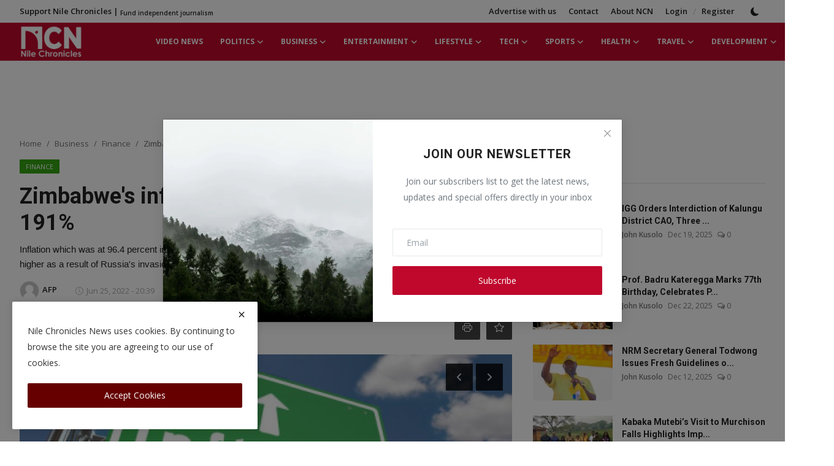

--- FILE ---
content_type: text/html; charset=UTF-8
request_url: https://nilechronicles.com/zimbabwes-inflation-doubles-in-two-months-to-191
body_size: 33024
content:
<!DOCTYPE html>
<html lang="en" >
<head>
<meta charset="utf-8">
<meta http-equiv="X-UA-Compatible" content="IE=edge">
<meta name="viewport" content="width=device-width, initial-scale=1">
<title>Zimbabwe&#039;s inflation doubles in two months to 191% - Nile Chronicles News, NCN</title>
<meta name="description" content="Inflation which was at 96.4 percent in April, crept up to nearly 200 percent as prices of cooking oil and bread are leaping higher as a result of Russia&#039;s invasion of Ukraine."/>
<meta name="keywords" content="Zimbabwe, Inflation, hyperinflation,South African,US dollar,Zimbabwean dollar"/>
<meta name="author" content="NCN - Nile Chronicles News"/>
<meta name="robots" content="all">
<meta property="og:locale" content="en-US"/>
<meta property="og:site_name" content="NCN - Nile Chronicles News"/>
<meta name="google-adsense-account" content="ca-pub-9361297543705379">
<script async src="https://pagead2.googlesyndication.com/pagead/js/adsbygoogle.js?client=ca-pub-9361297543705379"
     crossorigin="anonymous"></script>
<meta name="X-CSRF-TOKEN" content="6a232bc7ec768a899fddae587f0d1e49">
<meta property="og:type" content="article"/>
<meta property="og:title" content="Zimbabwe&#039;s inflation doubles in two months to 191%"/>
<meta property="og:description" content="Inflation which was at 96.4 percent in April, crept up to nearly 200 percent as prices of cooking oil and bread are leaping higher as a result of Russia&#039;s invasion of Ukraine."/>
<meta property="og:url" content="https://nilechronicles.com/zimbabwes-inflation-doubles-in-two-months-to-191"/>
<meta property="og:image" content="https://nilechronicles.com/uploads/images/202206/image_750x500_62bddf5c5d094.jpg"/>
<meta property="og:image:width" content="750"/>
<meta property="og:image:height" content="422"/>
<meta property="article:author" content="AFP"/>
<meta property="fb:app_id" content=""/>
<meta property="article:tag" content="Zimbabwe"/>
<meta property="article:tag" content="South African"/>
<meta property="article:tag" content="hyperinflation"/>
<meta property="article:tag" content="Zimbabwean dollar"/>
<meta property="article:tag" content="Inflation"/>
<meta property="article:tag" content="US dollar"/>
<meta property="article:published_time" content="2022-06-25 20:39:18"/>
<meta property="article:modified_time" content="2022-06-30 20:40:14"/>
<meta name="twitter:card" content="summary_large_image"/>
<meta name="twitter:site" content="@NCN - Nile Chronicles News"/>
<meta name="twitter:creator" content="@AFP"/>
<meta name="twitter:title" content="Zimbabwe&#039;s inflation doubles in two months to 191%"/>
<meta name="twitter:description" content="Inflation which was at 96.4 percent in April, crept up to nearly 200 percent as prices of cooking oil and bread are leaping higher as a result of Russia&#039;s invasion of Ukraine."/>
<meta name="twitter:image" content="https://nilechronicles.com/uploads/images/202206/image_750x500_62bddf5c5d094.jpg"/>
<meta name="mobile-web-app-capable" content="yes">
<meta name="apple-mobile-web-app-status-bar-style" content="black">
<meta name="apple-mobile-web-app-title" content="NCN - Nile Chronicles News">
<meta name="msapplication-TileImage" content="https://nilechronicles.com">
<meta name="msapplication-TileColor" content="#2F3BA2">
<link rel="manifest" href="https://nilechronicles.com/manifest.json">
<link rel="apple-touch-icon" href="https://nilechronicles.com">
<link rel="shortcut icon" type="image/png" href="https://nilechronicles.com/uploads/logo/favicon_668d57518d6bb1-45233637.png"/>
<link rel="canonical" href="https://nilechronicles.com/zimbabwes-inflation-doubles-in-two-months-to-191"/>
<link rel="alternate" href="https://nilechronicles.com/zimbabwes-inflation-doubles-in-two-months-to-191" hreflang="en-US"/>
<link href="https://fonts.googleapis.com/css?family=Open+Sans:300,400,600,700&display=swap" rel="stylesheet"><link href="https://fonts.googleapis.com/css?family=Roboto:300,400,500,700&display=swap&subset=cyrillic,cyrillic-ext,greek,greek-ext,latin-ext,vietnamese" rel="stylesheet"><link href="https://nilechronicles.com/assets/vendor/bootstrap/css/bootstrap.min.css" rel="stylesheet">
<link href="https://nilechronicles.com/assets/themes/magazine/css/style-2.4.1.min.css" rel="stylesheet">
<style>:root {--vr-font-primary:  "Open Sans", Helvetica, sans-serif;--vr-font-secondary:  "Roboto", Helvetica, sans-serif;--vr-font-tertiary:  Verdana, Helvetica, sans-serif;--vr-theme-color: #660000;--vr-block-color: #bf082c;--vr-mega-menu-color: #bf082c;} .section-videos .video-large .image {height: 100% !important;}
.bn-ds-1{width: 728px; height: 90px;}.bn-mb-1{width: 300px; height: 250px;}.bn-ds-2{width: 728px; height: 90px;}.bn-mb-2{width: 300px; height: 250px;}.bn-ds-3{width: 728px; height: 90px;}.bn-mb-3{width: 300px; height: 250px;}.bn-ds-4{width: 728px; height: 90px;}.bn-mb-4{width: 300px; height: 250px;}.bn-ds-5{width: 728px; height: 90px;}.bn-mb-5{width: 300px; height: 250px;}.bn-ds-6{width: 728px; height: 90px;}.bn-mb-6{width: 300px; height: 250px;}.bn-ds-7{width: 728px; height: 90px;}.bn-mb-7{width: 300px; height: 250px;}.bn-ds-8{width: 336px; height: 280px;}.bn-mb-8{width: 300px; height: 250px;}.bn-ds-9{width: 336px; height: 280px;}.bn-mb-9{width: 300px; height: 250px;}.bn-ds-10{width: 728px; height: 90px;}.bn-mb-10{width: 300px; height: 250px;}.bn-ds-11{width: 728px; height: 90px;}.bn-mb-11{width: 300px; height: 250px;}.modal-newsletter .image {background-image: url('https://nilechronicles.com/assets/img/newsletter.webp');}</style>
<style>.nav-link{transition:none!important}#nav-top{background-color:#fff!important}#header{background-color:var(--vr-block-color)!important}.mega-menu .menu-left{background-color:var(--vr-mega-menu-color)}.nav-mobile{background-color:var(--vr-mega-menu-color)}.nav-mobile .nav-item .nav-link{color:#fff}.nav-mobile .profile-dropdown-mobile .menu-sub-items .dropdown-item{color:#fff}.nav-mobile .profile-dropdown-mobile{border-bottom:1px solid var(--vr-block-color)}.nav-mobile .btn-default{background-color:var(--vr-theme-color)!important;border-color:var(--vr-theme-color)!important;color:#fff!important}#nav-top .navbar-nav .nav-item .nav-link{color:#222!important;font-weight:600;font-size:13px;padding:6px 0}#nav-top .navbar-nav .nav-item svg{color:#222}#nav-top .navbar-nav .nav-item .nav-link:hover,#nav-top .navbar-nav .nav-item .nav-link:active,#nav-top .navbar-nav .nav-item .nav-link:focus{color:#444!important}.profile-dropdown > a img{border:1px solid #d5d5d5}.profile-dropdown .dropdown-menu{top:0!important}.nav-main .navbar-nav .nav-link{padding:10px 14px;font-size:12px;color:#fff}.nav-main .navbar-right .nav-link{color:#fff!important}.nav-main .search-icon svg{width:20px;height:20px}.nav-main{border-bottom:0}.news .mega-menu{border-top:0;top:0}.mega-menu .menu-left{background-image:linear-gradient(rgba(0,0,0,0.09) 0 0)}.mega-menu .menu-left a{color:#fff;transition:none!important}.badge-category{text-transform:uppercase;font-size:11px}.section-featured .col-featured-left{width:50%!important;padding-right:20px!important}.section-featured .col-featured-right{width:25%!important;padding-left:0!important;padding-right:20px!important}.section-featured .col-featured-right .col-first .item{margin-bottom:20px}.top-headlines{display:block;position:relative;width:25%!important;padding-left:0!important}.top-headlines .top-headlines-title{margin-bottom:15px;font-size:30px;font-weight:700;letter-spacing:-1px;line-height:1}.top-headlines .items{width:100%;height:482px;display:flex;flex-flow:column wrap;overflow:hidden}.top-headlines .item{display:block;width:100%;position:relative;padding-top:12px;margin-top:12px;border-top:1px solid #ececec}.top-headlines .item-first{border:0!important;padding-top:0;margin-top:0}.top-headlines .item .title{margin-top:0;margin-bottom:3px;font-size:14px;line-height:19px;font-weight:600!important}.top-headlines .item .category{margin-right:5px;font-size:11px;line-height:1;font-weight:600;text-transform:uppercase;letter-spacing:-.4px}.top-headlines .item .date{font-size:11px;font-weight:600;line-height:1;color:#555;letter-spacing:-.4px}.header-mobile svg{color:#fff!important;stroke:#fff!important}.header-mobile-container{border-bottom:0}.top-headlines .item .category{color:var(--vr-theme-color)!important}.header-mobile,.mobile-search-form{background-color:var(--vr-block-color)!important}@media (min-width: 767.98px){.section-featured .col-featured-right .item{height:253px}}@media (max-width: 1399.98px){.section-featured .col-featured-right .item{height:217px}}@media (max-width: 1199.98px){.nav-main .navbar-nav .nav-link{padding:10px 8px}.top-headlines .items{height:410px}}@media (max-width: 991.98px){.news #header{background-color:transparent!important}.section-featured .col-featured-left{width:100%!important;padding-right:0!important}.section-featured .col-featured-right{width:100%!important;padding:0!important}.section-featured .col-featured-right .row{--bs-gutter-x:.25rem}.section-featured .col-featured-right .col-12{width:50%!important}.top-headlines{width:100%!important;padding:0 15px!important;margin-top:10px;margin-bottom:10px}.top-headlines .items{height:auto}}@media (max-width: 575.98px){.section-featured .col-featured-right .item .post-meta{display:none}.col-featured-right .item .caption .title{font-size:14px;line-height:18px}.section-featured .col-featured-right .item{height:210px}}@media (max-width: 427.98px){.section-featured .col-featured-right .item{height:185px}}
</style><script>var VrConfig = {baseURL: 'https://nilechronicles.com', csrfTokenName: 'csrf_token', sysLangId: '1', authCheck: 0, rtl: false, isRecaptchaEnabled: '1', categorySliderIds: [], textOk: "OK", textYes: "Yes", textCancel: "Cancel", textCorrectAnswer: "Correct Answer", textWrongAnswer: "Wrong Answer"};</script><script type="text/javascript">
window.addEventListener("contextmenu", e => e.preventDefault());
</script>
</head>
<body class="news  "   onselectstart="return false" oncontextmenu="return false;">
    
<div id="nav-top" class="d-flex align-items-center">
<div class="container-xl d-flex justify-content-center justify-content-between">
<div class="d-flex align-items-center">
<ul class="navbar-nav flex-row top-left">
    <li class="nav-item"><a href="https://pay.bitmula.com/pay.php?checkout_id=2" class="nav-link" target="_blank">Support Nile Chronicles | <sub>Fund independent journalism</sub></a></li>
</ul>
</div>
<div class="d-flex align-items-center">
<ul class="navbar-nav flex-row flex-wrap ms-md-auto align-items-center">
<li class="nav-item"><a href="https://nilechronicles.com/advertise-with-us" class="nav-link">Advertise with us</a></li>
<li class="nav-item"><a href="https://nilechronicles.com/contact" class="nav-link">Contact</a></li>
<li class="nav-item"><a href="https://nilechronicles.com/about" class="nav-link">About NCN</a></li>
    
<li class="nav-item display-flex align-items-center"><a href="#" class="nav-link" data-bs-toggle="modal" data-bs-target="#modalLogin">Login</a><span class="span-login-sep">&nbsp;/&nbsp;</span><a href="https://nilechronicles.com/register" class="nav-link">Register</a></li>
<li class="nav-item display-flex align-items-center m0">
<form action="https://nilechronicles.com/switch-dark-mode" method="post">
<input type="hidden" name="csrf_token" value="6a232bc7ec768a899fddae587f0d1e49"><input type="hidden" name="back_url" value="https://nilechronicles.com/zimbabwes-inflation-doubles-in-two-months-to-191">
<button type="submit" name="theme_mode" value="dark" class="btn-switch-mode" aria-label="switch-mode">
<svg xmlns="http://www.w3.org/2000/svg" width="13" height="13" fill="currentColor" class="dark-mode-icon" viewBox="0 0 16 16">
<path d="M6 .278a.768.768 0 0 1 .08.858 7.208 7.208 0 0 0-.878 3.46c0 4.021 3.278 7.277 7.318 7.277.527 0 1.04-.055 1.533-.16a.787.787 0 0 1 .81.316.733.733 0 0 1-.031.893A8.349 8.349 0 0 1 8.344 16C3.734 16 0 12.286 0 7.71 0 4.266 2.114 1.312 5.124.06A.752.752 0 0 1 6 .278z"/>
</svg>
</button>
</form>
</li>
</ul>
</div>
</div>
</div><header id="header" >
<div class="navbar navbar-expand-md nav-main">
<nav class="container-xl">
<a href="https://nilechronicles.com" class="navbar-brand p-0">
<img src="https://nilechronicles.com/uploads/logo/logo_679e7a4d431110-78200055.png" alt="logo" class="logo" width="178" height="56">
</a>
<div class="collapse navbar-collapse">
<ul class="navbar-nav navbar-left display-flex align-items-center">
<li class="nav-item">
<a href="https://nilechronicles.com/tag/video-news" class="nav-link">Video News</a>
</li>
<li class="nav-item nav-item-category nav-item-category-1" data-category-id="1">
<a href="https://nilechronicles.com/politics" class="nav-link" data-toggle="dropdown" role="button" aria-expanded="false">Politics<i class="icon-arrow-down"></i></a>
</li>
<li class="nav-item nav-item-category nav-item-category-2" data-category-id="2">
<a href="https://nilechronicles.com/business" class="nav-link" data-toggle="dropdown" role="button" aria-expanded="false">Business<i class="icon-arrow-down"></i></a>
</li>
<li class="nav-item nav-item-category nav-item-category-7" data-category-id="7">
<a href="https://nilechronicles.com/entertainment" class="nav-link" data-toggle="dropdown" role="button" aria-expanded="false">Entertainment<i class="icon-arrow-down"></i></a>
</li>
<li class="nav-item nav-item-category nav-item-category-8" data-category-id="8">
<a href="https://nilechronicles.com/lifestyle" class="nav-link" data-toggle="dropdown" role="button" aria-expanded="false">Lifestyle<i class="icon-arrow-down"></i></a>
</li>
<li class="nav-item nav-item-category nav-item-category-3" data-category-id="3">
<a href="https://nilechronicles.com/tech" class="nav-link" data-toggle="dropdown" role="button" aria-expanded="false">Tech<i class="icon-arrow-down"></i></a>
</li>
<li class="nav-item nav-item-category nav-item-category-5" data-category-id="5">
<a href="https://nilechronicles.com/sports" class="nav-link" data-toggle="dropdown" role="button" aria-expanded="false">Sports<i class="icon-arrow-down"></i></a>
</li>
<li class="nav-item nav-item-category nav-item-category-4" data-category-id="4">
<a href="https://nilechronicles.com/health" class="nav-link" data-toggle="dropdown" role="button" aria-expanded="false">Health<i class="icon-arrow-down"></i></a>
</li>
<li class="nav-item nav-item-category nav-item-category-6" data-category-id="6">
<a href="https://nilechronicles.com/travel" class="nav-link" data-toggle="dropdown" role="button" aria-expanded="false">Travel<i class="icon-arrow-down"></i></a>
</li>
<li class="nav-item nav-item-category nav-item-category-9" data-category-id="9">
<a href="https://nilechronicles.com/development" class="nav-link" data-toggle="dropdown" role="button" aria-expanded="false">Development<i class="icon-arrow-down"></i></a>
</li>
<li class="nav-item dropdown">
<a class="nav-link" href="#"><i class="icon-arrow-down"></i></a>
<ul class="dropdown-menu nav-dropdown-menu">
<li><a href="https://nilechronicles.com/special-report" class="dropdown-item">Special Report</a></li>
<li><a href="https://nilechronicles.com/gallery" class="dropdown-item">Gallery</a></li>
<li>
<a href="https://nilechronicles.com/oped" class="dropdown-item display-flex align-items-center">OpEd<i class="icon-arrow-down"></i></a>
<ul class="dropdown-menu dropdown-sub">
<li><a href="https://nilechronicles.com/oped/columnists" class="dropdown-item">Columnists</a></li>
<li><a href="https://nilechronicles.com/oped/cartoons" class="dropdown-item">Cartoons</a></li>
<li><a href="https://nilechronicles.com/oped/editorials" class="dropdown-item">Editorials</a></li>
<li><a href="https://nilechronicles.com/oped/letters" class="dropdown-item">Letters</a></li>
<li><a href="https://nilechronicles.com/oped/books" class="dropdown-item">Books</a></li>
</ul>
</li>
</ul>
</li>
</ul>
<hr class="d-md-none text-white-50">
<ul class="navbar-nav navbar-right flex-row flex-wrap align-items-center ms-md-auto">
<li class="nav-item col-6 col-lg-auto position-relative">
<button type="button" class="btn-link nav-link py-2 px-0 px-lg-2 search-icon display-flex align-items-center" aria-label="search">
<svg xmlns="http://www.w3.org/2000/svg" width="21" height="21" viewBox="0 0 24 24" fill="none" stroke="currentColor" stroke-width="2" stroke-linecap="round" stroke-linejoin="round">
<circle cx="11" cy="11" r="8"></circle>
<line x1="21" y1="21" x2="16.65" y2="16.65"></line>
</svg>
</button>
<div class="search-form">
<form action="https://nilechronicles.com/search" method="get" id="search_validate">
<input type="text" name="q" maxlength="300" pattern=".*\S+.*" class="form-control form-input" placeholder="Search..."  required>
<button class="btn btn-custom" aria-label="search">
<svg xmlns="http://www.w3.org/2000/svg" width="20" height="20" viewBox="0 0 24 24" fill="none" stroke="currentColor" stroke-width="2" stroke-linecap="round" stroke-linejoin="round">
<circle cx="11" cy="11" r="8"></circle>
<line x1="21" y1="21" x2="16.65" y2="16.65"></line>
</svg>
</button>
</form>
</div>
</li>
</ul>
</div>
</nav>
</div>

<div class="container-xl">
<div class="mega-menu-container">
<div class="mega-menu mega-menu-1 shadow-sm" data-category-id="1">
<div class="container-fluid">
<div class="row">
<div class="col-3 menu-left vr-scrollbar">
<a href="https://nilechronicles.com/politics" data-category-filter="all" class="link-sub-category link-sub-category-all active">All</a>
<a href="https://nilechronicles.com/politics/elections" data-category-filter="26" class="link-sub-category">Elections</a>
<a href="https://nilechronicles.com/politics/conflicts" data-category-filter="25" class="link-sub-category">Conflicts</a>
</div>
<div class="col-12 menu-right">
<div class="menu-category-items filter-all active">
<div class="container-fluid">
<div class="row">
<div class="col-sm-2 menu-post-item width25">
<h3 class="title"><a href="https://nilechronicles.com/ucc-orders-temporary-shutdown-of-public-internet-and-selected-mobile-services-during-2026-elections">UCC Orders Temporary Shutdown of Public Inter...</a></h3>
<p class="small-post-meta">    <a href="https://nilechronicles.com/profile/John-Kusolo" class="a-username">John Kusolo</a>
    <span>Jan 13, 2026</span>
    <span><i class="icon-comment"></i>&nbsp;0</span>
</p>
</div>
<div class="col-sm-2 menu-post-item width25">
<div class="image">
<a href="https://nilechronicles.com/museveni-pledges-jobs-roads-and-tourism-led-growth-for-kasese-as-he-unveils-20262031-manifesto-in-bukonzo-east">
<img src="[data-uri]" data-src="https://nilechronicles.com/uploads/images/202601/image_430x256_696514a7b5ca2.jpg" alt="Museveni Pledges Jobs, Roads and Tourism-Led Growth for Kasese as He Unveils 2026–2031 Manifesto in Bukonzo East" class="img-fluid lazyload" width="232" height="140"/>
</a>
</div>
<h3 class="title"><a href="https://nilechronicles.com/museveni-pledges-jobs-roads-and-tourism-led-growth-for-kasese-as-he-unveils-20262031-manifesto-in-bukonzo-east">Museveni Pledges Jobs, Roads and Tourism-Led ...</a></h3>
<p class="small-post-meta">    <a href="https://nilechronicles.com/profile/John-Kusolo" class="a-username">John Kusolo</a>
    <span>Jan 12, 2026</span>
    <span><i class="icon-comment"></i>&nbsp;0</span>
</p>
</div>
<div class="col-sm-2 menu-post-item width25">
<div class="image">
<a href="https://nilechronicles.com/hon-amb-barbara-nekesa-unleashes-countrywide-grassroots-mobilization-with-funded-village-barazas">
<img src="[data-uri]" data-src="https://nilechronicles.com/uploads/images/202512/image_430x256_693517a21327f.jpg" alt="Hon. Amb. Barbara Nekesa Unleashes Countrywide Grassroots Mobilization with Funded Village Barazas" class="img-fluid lazyload" width="232" height="140"/>
</a>
</div>
<h3 class="title"><a href="https://nilechronicles.com/hon-amb-barbara-nekesa-unleashes-countrywide-grassroots-mobilization-with-funded-village-barazas">Hon. Amb. Barbara Nekesa Unleashes Countrywid...</a></h3>
<p class="small-post-meta">    <a href="https://nilechronicles.com/profile/John-Kusolo" class="a-username">John Kusolo</a>
    <span>Jan 12, 2026</span>
    <span><i class="icon-comment"></i>&nbsp;0</span>
</p>
</div>
<div class="col-sm-2 menu-post-item width25">
<div class="image">
<a href="https://nilechronicles.com/nrm-releases-final-25-facilitation-for-parish-based-grassroots-mobilisation">
<img src="[data-uri]" data-src="https://nilechronicles.com/uploads/images/202601/image_430x256_6958c9ccdd6e6.jpg" alt="NRM Releases Final 25% Facilitation for Parish-Based Grassroots Mobilisation" class="img-fluid lazyload" width="232" height="140"/>
</a>
</div>
<h3 class="title"><a href="https://nilechronicles.com/nrm-releases-final-25-facilitation-for-parish-based-grassroots-mobilisation">NRM Releases Final 25% Facilitation for Paris...</a></h3>
<p class="small-post-meta">    <a href="https://nilechronicles.com/profile/John-Kusolo" class="a-username">John Kusolo</a>
    <span>Jan 8, 2026</span>
    <span><i class="icon-comment"></i>&nbsp;0</span>
</p>
</div>
</div>
</div>
</div>
<div class="menu-category-items filter-26">
<div class="container-fluid">
<div class="row">
<div class="col-sm-2 menu-post-item width25">
<h3 class="title"><a href="https://nilechronicles.com/ucc-orders-temporary-shutdown-of-public-internet-and-selected-mobile-services-during-2026-elections">UCC Orders Temporary Shutdown of Public Inter...</a></h3>
<p class="small-post-meta">    <a href="https://nilechronicles.com/profile/John-Kusolo" class="a-username">John Kusolo</a>
    <span>Jan 13, 2026</span>
    <span><i class="icon-comment"></i>&nbsp;0</span>
</p>
</div>
<div class="col-sm-2 menu-post-item width25">
<div class="image">
<a href="https://nilechronicles.com/museveni-pledges-jobs-roads-and-tourism-led-growth-for-kasese-as-he-unveils-20262031-manifesto-in-bukonzo-east">
<img src="[data-uri]" data-src="https://nilechronicles.com/uploads/images/202601/image_430x256_696514a7b5ca2.jpg" alt="Museveni Pledges Jobs, Roads and Tourism-Led Growth for Kasese as He Unveils 2026–2031 Manifesto in Bukonzo East" class="img-fluid lazyload" width="232" height="140"/>
</a>
</div>
<h3 class="title"><a href="https://nilechronicles.com/museveni-pledges-jobs-roads-and-tourism-led-growth-for-kasese-as-he-unveils-20262031-manifesto-in-bukonzo-east">Museveni Pledges Jobs, Roads and Tourism-Led ...</a></h3>
<p class="small-post-meta">    <a href="https://nilechronicles.com/profile/John-Kusolo" class="a-username">John Kusolo</a>
    <span>Jan 12, 2026</span>
    <span><i class="icon-comment"></i>&nbsp;0</span>
</p>
</div>
<div class="col-sm-2 menu-post-item width25">
<div class="image">
<a href="https://nilechronicles.com/nrm-releases-final-25-facilitation-for-parish-based-grassroots-mobilisation">
<img src="[data-uri]" data-src="https://nilechronicles.com/uploads/images/202601/image_430x256_6958c9ccdd6e6.jpg" alt="NRM Releases Final 25% Facilitation for Parish-Based Grassroots Mobilisation" class="img-fluid lazyload" width="232" height="140"/>
</a>
</div>
<h3 class="title"><a href="https://nilechronicles.com/nrm-releases-final-25-facilitation-for-parish-based-grassroots-mobilisation">NRM Releases Final 25% Facilitation for Paris...</a></h3>
<p class="small-post-meta">    <a href="https://nilechronicles.com/profile/John-Kusolo" class="a-username">John Kusolo</a>
    <span>Jan 8, 2026</span>
    <span><i class="icon-comment"></i>&nbsp;0</span>
</p>
</div>
<div class="col-sm-2 menu-post-item width25">
<div class="image">
<a href="https://nilechronicles.com/president-museveni-rallies-nakawa-voters-at-mubs-calls-for-local-leadership-youth-jobs-and-protection-of-nrm-gains-2344">
<img src="[data-uri]" data-src="https://nilechronicles.com/uploads/images/202601/image_430x256_695ed972f36a9.jpg" alt="President Museveni Rallies Nakawa Voters at MUBS, Calls for Local Leadership, Youth Jobs and Protection of NRM Gains" class="img-fluid lazyload" width="232" height="140"/>
</a>
</div>
<h3 class="title"><a href="https://nilechronicles.com/president-museveni-rallies-nakawa-voters-at-mubs-calls-for-local-leadership-youth-jobs-and-protection-of-nrm-gains-2344">President Museveni Rallies Nakawa Voters at M...</a></h3>
<p class="small-post-meta">    <a href="https://nilechronicles.com/profile/John-Kusolo" class="a-username">John Kusolo</a>
    <span>Jan 8, 2026</span>
    <span><i class="icon-comment"></i>&nbsp;0</span>
</p>
</div>
</div>
</div>
</div>
<div class="menu-category-items filter-25">
<div class="container-fluid">
<div class="row">
<div class="col-sm-2 menu-post-item width25">
<div class="image">
<a href="https://nilechronicles.com/thousands-bid-farewell-to-butaleja-lcv-chair-joseph-muyonjo-as-family-endorses-new-flag-bearer">
<img src="[data-uri]" data-src="https://nilechronicles.com/uploads/images/202510/image_430x256_68ff292809efa.jpg" alt="THOUSANDS BID FAREWELL TO BUTALEJA LCV CHAIR JOSEPH MUYONJO AS FAMILY ENDORSES NEW FLAG BEARER" class="img-fluid lazyload" width="232" height="140"/>
</a>
</div>
<h3 class="title"><a href="https://nilechronicles.com/thousands-bid-farewell-to-butaleja-lcv-chair-joseph-muyonjo-as-family-endorses-new-flag-bearer">THOUSANDS BID FAREWELL TO BUTALEJA LCV CHAIR ...</a></h3>
<p class="small-post-meta">    <a href="https://nilechronicles.com/profile/John-Kusolo" class="a-username">John Kusolo</a>
    <span>Oct 27, 2025</span>
    <span><i class="icon-comment"></i>&nbsp;0</span>
</p>
</div>
<div class="col-sm-2 menu-post-item width25">
<div class="image">
<a href="https://nilechronicles.com/Rubaga-South-Stands-Firm-Residents-Urge-MP-Mukasa-to-Go-Independent-if-NUP-Shuts-Him-Out">
<img src="[data-uri]" data-src="https://nilechronicles.com/uploads/images/202509/image_430x256_68b9720f68125.jpg" alt="Rubaga South Stands Firm. Residents Urge MP Mukasa to Go Independent if NUP Shuts Him Out" class="img-fluid lazyload" width="232" height="140"/>
</a>
</div>
<h3 class="title"><a href="https://nilechronicles.com/Rubaga-South-Stands-Firm-Residents-Urge-MP-Mukasa-to-Go-Independent-if-NUP-Shuts-Him-Out">Rubaga South Stands Firm. Residents Urge MP M...</a></h3>
<p class="small-post-meta">    <a href="https://nilechronicles.com/profile/benjamin-mwibo" class="a-username">Benjamin Mwibo</a>
    <span>Oct 10, 2025</span>
    <span><i class="icon-comment"></i>&nbsp;0</span>
</p>
</div>
<div class="col-sm-2 menu-post-item width25">
<div class="image">
<a href="https://nilechronicles.com/museveni-awooma-singer-on-the-run-after-chaotic-nrm-birthday-music-festival-at-old-kampala-ss">
<img src="[data-uri]" data-src="https://nilechronicles.com/uploads/images/202510/image_430x256_68e388001397f.jpg" alt="&quot;Museveni Awooma” Singer on the Run After Chaotic NRM Birthday Music Festival at Old Kampala SS" class="img-fluid lazyload" width="232" height="140"/>
</a>
</div>
<h3 class="title"><a href="https://nilechronicles.com/museveni-awooma-singer-on-the-run-after-chaotic-nrm-birthday-music-festival-at-old-kampala-ss">&quot;Museveni Awooma” Singer on the Run After Cha...</a></h3>
<p class="small-post-meta">    <a href="https://nilechronicles.com/profile/benjamin-mwibo" class="a-username">Benjamin Mwibo</a>
    <span>Oct 6, 2025</span>
    <span><i class="icon-comment"></i>&nbsp;0</span>
</p>
</div>
<div class="col-sm-2 menu-post-item width25">
<div class="image">
<a href="https://nilechronicles.com/ugandan-activists-call-for-peace-in-ukraine-as-war-enters-third-year">
<img src="[data-uri]" data-src="https://nilechronicles.com/uploads/images/202502/image_870x_67b9f06c84297.jpg" alt="Ugandan Activists Call for Peace in Ukraine as War Enters Third Year" class="img-fluid lazyload" width="232" height="140"/>
</a>
</div>
<h3 class="title"><a href="https://nilechronicles.com/ugandan-activists-call-for-peace-in-ukraine-as-war-enters-third-year">Ugandan Activists Call for Peace in Ukraine a...</a></h3>
<p class="small-post-meta">    <a href="https://nilechronicles.com/profile/benjamin-mwibo" class="a-username">Benjamin Mwibo</a>
    <span>Feb 24, 2025</span>
    <span><i class="icon-comment"></i>&nbsp;0</span>
</p>
</div>
</div>
</div>
</div>
</div>
</div>
</div>
</div>
<div class="mega-menu mega-menu-2 shadow-sm" data-category-id="2">
<div class="container-fluid">
<div class="row">
<div class="col-3 menu-left vr-scrollbar">
<a href="https://nilechronicles.com/business" data-category-filter="all" class="link-sub-category link-sub-category-all active">All</a>
<a href="https://nilechronicles.com/business/production" data-category-filter="30" class="link-sub-category">Production</a>
<a href="https://nilechronicles.com/business/finance" data-category-filter="24" class="link-sub-category">Finance</a>
<a href="https://nilechronicles.com/business/markets" data-category-filter="29" class="link-sub-category">Markets</a>
</div>
<div class="col-12 menu-right">
<div class="menu-category-items filter-all active">
<div class="container-fluid">
<div class="row">
<div class="col-sm-2 menu-post-item width25">
<div class="image">
<a href="https://nilechronicles.com/civil-society-raises-mixed-reactions-to-202627-national-budget-framework-paper">
<img src="[data-uri]" data-src="https://nilechronicles.com/uploads/images/202601/image_430x256_696605ab7df87.jpg" alt="Civil Society Raises Mixed Reactions to 2026/27 National Budget Framework Paper" class="img-fluid lazyload" width="232" height="140"/>
</a>
</div>
<h3 class="title"><a href="https://nilechronicles.com/civil-society-raises-mixed-reactions-to-202627-national-budget-framework-paper">Civil Society Raises Mixed Reactions to 2026/...</a></h3>
<p class="small-post-meta">    <a href="https://nilechronicles.com/profile/benjamin-mwibo" class="a-username">Benjamin Mwibo</a>
    <span>Jan 13, 2026</span>
    <span><i class="icon-comment"></i>&nbsp;0</span>
</p>
</div>
<div class="col-sm-2 menu-post-item width25">
<div class="image">
<a href="https://nilechronicles.com/unity-in-action-minister-gume-lauds-mushana-saccos-decade-of-driving-community-wealth-and-national-development">
<img src="[data-uri]" data-src="https://nilechronicles.com/uploads/images/202512/image_430x256_69410a6c23c50.jpg" alt="Unity in Action: Minister Gume Lauds Mushana Sacco’s Decade of Driving Community Wealth and National Development" class="img-fluid lazyload" width="232" height="140"/>
</a>
</div>
<h3 class="title"><a href="https://nilechronicles.com/unity-in-action-minister-gume-lauds-mushana-saccos-decade-of-driving-community-wealth-and-national-development">Unity in Action: Minister Gume Lauds Mushana ...</a></h3>
<p class="small-post-meta">    <a href="https://nilechronicles.com/profile/John-Kusolo" class="a-username">John Kusolo</a>
    <span>Dec 16, 2025</span>
    <span><i class="icon-comment"></i>&nbsp;0</span>
</p>
</div>
<div class="col-sm-2 menu-post-item width25">
<div class="image">
<a href="https://nilechronicles.com/shumuks-blueprint-clean-business-long-term-vision-and-national-impact">
<img src="[data-uri]" data-src="https://nilechronicles.com/uploads/images/202512/image_430x256_693be0dc3a4c2.jpg" alt="Shumuk’s Blueprint: Clean Business, Long-Term Vision, and National Impact" class="img-fluid lazyload" width="232" height="140"/>
</a>
</div>
<h3 class="title"><a href="https://nilechronicles.com/shumuks-blueprint-clean-business-long-term-vision-and-national-impact">Shumuk’s Blueprint: Clean Business, Long-Term...</a></h3>
<p class="small-post-meta">    <a href="https://nilechronicles.com/profile/John-Kusolo" class="a-username">John Kusolo</a>
    <span>Dec 12, 2025</span>
    <span><i class="icon-comment"></i>&nbsp;0</span>
</p>
</div>
<div class="col-sm-2 menu-post-item width25">
<div class="image">
<a href="https://nilechronicles.com/masha-foods-unveils-special-graduation-menu-ahead-of-kyambogo-universitys-21st-graduation-ceremony">
<img src="[data-uri]" data-src="https://nilechronicles.com/uploads/images/202512/image_430x256_6936e8ee7dfa9.jpg" alt="Kyambogo University 21st Graduation Offer: Masha Foods Rolls Out UGX 40,000–45,000 Big Meal Packages" class="img-fluid lazyload" width="232" height="140"/>
</a>
</div>
<h3 class="title"><a href="https://nilechronicles.com/masha-foods-unveils-special-graduation-menu-ahead-of-kyambogo-universitys-21st-graduation-ceremony">Kyambogo University 21st Graduation Offer: Ma...</a></h3>
<p class="small-post-meta">    <a href="https://nilechronicles.com/profile/John-Kusolo" class="a-username">John Kusolo</a>
    <span>Dec 8, 2025</span>
    <span><i class="icon-comment"></i>&nbsp;0</span>
</p>
</div>
</div>
</div>
</div>
<div class="menu-category-items filter-30">
<div class="container-fluid">
<div class="row">
<div class="col-sm-2 menu-post-item width25">
<div class="image">
<a href="https://nilechronicles.com/agro-industrialisation-drive-naro-boss-visits-psalms-food-industries">
<img src="[data-uri]" data-src="https://nilechronicles.com/uploads/images/202509/image_430x256_68c166590b1bd.jpg" alt="Agro-Industrialisation Drive: NARO Boss Visits Psalms Food Industries" class="img-fluid lazyload" width="232" height="140"/>
</a>
</div>
<h3 class="title"><a href="https://nilechronicles.com/agro-industrialisation-drive-naro-boss-visits-psalms-food-industries">Agro-Industrialisation Drive: NARO Boss Visit...</a></h3>
<p class="small-post-meta">    <a href="https://nilechronicles.com/profile/John-Kusolo" class="a-username">John Kusolo</a>
    <span>Sep 10, 2025</span>
    <span><i class="icon-comment"></i>&nbsp;0</span>
</p>
</div>
<div class="col-sm-2 menu-post-item width25">
<div class="image">
<a href="https://nilechronicles.com/hamis-kiggundu-to-youth-you-are-capital-start-with-what-you-have">
<img src="[data-uri]" data-src="https://nilechronicles.com/uploads/images/202509/image_430x256_68c137be2647a.jpg" alt="Hamis Kiggundu to Youth:  You Are Capital Start with What You Have" class="img-fluid lazyload" width="232" height="140"/>
</a>
</div>
<h3 class="title"><a href="https://nilechronicles.com/hamis-kiggundu-to-youth-you-are-capital-start-with-what-you-have">Hamis Kiggundu to Youth:  You Are Capital Sta...</a></h3>
<p class="small-post-meta">    <a href="https://nilechronicles.com/profile/benjamin-mwibo" class="a-username">Benjamin Mwibo</a>
    <span>Sep 10, 2025</span>
    <span><i class="icon-comment"></i>&nbsp;0</span>
</p>
</div>
<div class="col-sm-2 menu-post-item width25">
<div class="image">
<a href="https://nilechronicles.com/consumers-applaud-dent-up-as-ugandas-top-choice-for-oral-hygiene">
<img src="[data-uri]" data-src="https://nilechronicles.com/uploads/images/202508/image_430x256_6894a258b33bb.jpg" alt="Consumers Applaud Dent-Up as Uganda’s Top Choice for Oral Hygiene" class="img-fluid lazyload" width="232" height="140"/>
</a>
</div>
<h3 class="title"><a href="https://nilechronicles.com/consumers-applaud-dent-up-as-ugandas-top-choice-for-oral-hygiene">Consumers Applaud Dent-Up as Uganda’s Top Cho...</a></h3>
<p class="small-post-meta">    <a href="https://nilechronicles.com/profile/John-Kusolo" class="a-username">John Kusolo</a>
    <span>Aug 7, 2025</span>
    <span><i class="icon-comment"></i>&nbsp;0</span>
</p>
</div>
<div class="col-sm-2 menu-post-item width25">
<div class="image">
<a href="https://nilechronicles.com/uganda-moves-to-slash-machinery-import-costs-through-local-engineering-talent-development">
<img src="[data-uri]" data-src="https://nilechronicles.com/uploads/images/202508/image_430x256_688dd94f3ab1b.jpg" alt="Uganda Moves to Slash Machinery Import Costs Through Local Engineering Talent Development" class="img-fluid lazyload" width="232" height="140"/>
</a>
</div>
<h3 class="title"><a href="https://nilechronicles.com/uganda-moves-to-slash-machinery-import-costs-through-local-engineering-talent-development">Uganda Moves to Slash Machinery Import Costs ...</a></h3>
<p class="small-post-meta">    <a href="https://nilechronicles.com/profile/benjamin-mwibo" class="a-username">Benjamin Mwibo</a>
    <span>Aug 2, 2025</span>
    <span><i class="icon-comment"></i>&nbsp;0</span>
</p>
</div>
</div>
</div>
</div>
<div class="menu-category-items filter-24">
<div class="container-fluid">
<div class="row">
<div class="col-sm-2 menu-post-item width25">
<div class="image">
<a href="https://nilechronicles.com/richard-patrick-byarugaba-appointed-as-new-board-chairman-of-old-mutual-investment-group">
<img src="[data-uri]" data-src="https://nilechronicles.com/uploads/images/202508/image_430x256_689d533e348c3.jpg" alt="Richard Patrick Byarugaba Appointed as New Board Chairman of Old Mutual Investment Group" class="img-fluid lazyload" width="232" height="140"/>
</a>
</div>
<h3 class="title"><a href="https://nilechronicles.com/richard-patrick-byarugaba-appointed-as-new-board-chairman-of-old-mutual-investment-group">Richard Patrick Byarugaba Appointed as New Bo...</a></h3>
<p class="small-post-meta">    <a href="https://nilechronicles.com/profile/John-Kusolo" class="a-username">John Kusolo</a>
    <span>Aug 14, 2025</span>
    <span><i class="icon-comment"></i>&nbsp;0</span>
</p>
</div>
<div class="col-sm-2 menu-post-item width25">
<div class="image">
<a href="https://nilechronicles.com/julius-kakeeto-re-elected-uba-chairperson-as-banking-industry-assets-hit-shs53-trillion-top-10-banks-dominate-market-share">
<img src="[data-uri]" data-src="https://nilechronicles.com/uploads/images/202505/image_430x256_682dd0436c3a7.jpg" alt="Julius Kakeeto Re-Elected UBA Chairperson as Banking Industry Assets Hit Shs53 Trillion: Top 10 Banks Dominate Market Share" class="img-fluid lazyload" width="232" height="140"/>
</a>
</div>
<h3 class="title"><a href="https://nilechronicles.com/julius-kakeeto-re-elected-uba-chairperson-as-banking-industry-assets-hit-shs53-trillion-top-10-banks-dominate-market-share">Julius Kakeeto Re-Elected UBA Chairperson as ...</a></h3>
<p class="small-post-meta">    <a href="https://nilechronicles.com/profile/John-Kusolo" class="a-username">John Kusolo</a>
    <span>May 21, 2025</span>
    <span><i class="icon-comment"></i>&nbsp;0</span>
</p>
</div>
<div class="col-sm-2 menu-post-item width25">
<div class="image">
<a href="https://nilechronicles.com/gatana-victor-pleads-not-guilty-to-six-charges-of-tax-fraud-granted-bail-by-anti-corruption-court">
<img src="[data-uri]" data-src="https://nilechronicles.com/uploads/images/202504/image_430x256_67f0e69b4d357.jpg" alt="Gatana Victor Pleads Not Guilty to Six Charges of Tax Fraud, Granted Bail by Anti-Corruption Court" class="img-fluid lazyload" width="232" height="140"/>
</a>
</div>
<h3 class="title"><a href="https://nilechronicles.com/gatana-victor-pleads-not-guilty-to-six-charges-of-tax-fraud-granted-bail-by-anti-corruption-court">Gatana Victor Pleads Not Guilty to Six Charge...</a></h3>
<p class="small-post-meta">    <a href="https://nilechronicles.com/profile/John-Kusolo" class="a-username">John Kusolo</a>
    <span>Apr 5, 2025</span>
    <span><i class="icon-comment"></i>&nbsp;0</span>
</p>
</div>
<div class="col-sm-2 menu-post-item width25">
<div class="image">
<a href="https://nilechronicles.com/ura-cracks-down-on-tax-evasion-three-clearing-agents-remanded">
<img src="[data-uri]" data-src="https://nilechronicles.com/uploads/images/202504/image_430x256_67eff3b2153f4.jpg" alt="URA Cracks Down on Tax Evasion: Three Clearing Agents Remanded" class="img-fluid lazyload" width="232" height="140"/>
</a>
</div>
<h3 class="title"><a href="https://nilechronicles.com/ura-cracks-down-on-tax-evasion-three-clearing-agents-remanded">URA Cracks Down on Tax Evasion: Three Clearin...</a></h3>
<p class="small-post-meta">    <a href="https://nilechronicles.com/profile/John-Kusolo" class="a-username">John Kusolo</a>
    <span>Apr 4, 2025</span>
    <span><i class="icon-comment"></i>&nbsp;0</span>
</p>
</div>
</div>
</div>
</div>
<div class="menu-category-items filter-29">
<div class="container-fluid">
<div class="row">
<div class="col-sm-2 menu-post-item width25">
<div class="image">
<a href="https://nilechronicles.com/nssf-mbire-cash-in-as-mtn-uganda-shares-jump-156-in-four-months">
<img src="[data-uri]" data-src="https://nilechronicles.com/uploads/images/202511/image_430x256_69286e5f6baa9.jpg" alt="NSSF, Mbire Cash In as MTN Uganda Shares Jump 15.6% in Four Months" class="img-fluid lazyload" width="232" height="140"/>
</a>
</div>
<h3 class="title"><a href="https://nilechronicles.com/nssf-mbire-cash-in-as-mtn-uganda-shares-jump-156-in-four-months">NSSF, Mbire Cash In as MTN Uganda Shares Jump...</a></h3>
<p class="small-post-meta">    <a href="https://nilechronicles.com/profile/John-Kusolo" class="a-username">John Kusolo</a>
    <span>Nov 27, 2025</span>
    <span><i class="icon-comment"></i>&nbsp;0</span>
</p>
</div>
<div class="col-sm-2 menu-post-item width25">
<div class="image">
<a href="https://nilechronicles.com/streamlined-halal-certification-gives-ugandan-products-a-gulf-advantage">
<img src="[data-uri]" data-src="https://nilechronicles.com/uploads/images/202508/image_430x256_689df9a7d8052.jpg" alt="Streamlined Halal Certification Gives Ugandan Products a Gulf Advantage" class="img-fluid lazyload" width="232" height="140"/>
</a>
</div>
<h3 class="title"><a href="https://nilechronicles.com/streamlined-halal-certification-gives-ugandan-products-a-gulf-advantage">Streamlined Halal Certification Gives Ugandan...</a></h3>
<p class="small-post-meta">    <a href="https://nilechronicles.com/profile/wasswa-ivan" class="a-username">Wasswa ivan</a>
    <span>Aug 14, 2025</span>
    <span><i class="icon-comment"></i>&nbsp;0</span>
</p>
</div>
<div class="col-sm-2 menu-post-item width25">
<div class="image">
<a href="https://nilechronicles.com/unbs-urges-supermarkets-to-stock-only-certified-products-in-crackdown-on-substandard-goods">
<img src="[data-uri]" data-src="https://nilechronicles.com/uploads/images/202505/image_430x256_681cc02f1e7ea.jpg" alt="UNBS Urges Supermarkets to Stock Only Certified Products in Crackdown on Substandard Goods" class="img-fluid lazyload" width="232" height="140"/>
</a>
</div>
<h3 class="title"><a href="https://nilechronicles.com/unbs-urges-supermarkets-to-stock-only-certified-products-in-crackdown-on-substandard-goods">UNBS Urges Supermarkets to Stock Only Certifi...</a></h3>
<p class="small-post-meta">    <a href="https://nilechronicles.com/profile/John-Kusolo" class="a-username">John Kusolo</a>
    <span>May 8, 2025</span>
    <span><i class="icon-comment"></i>&nbsp;0</span>
</p>
</div>
<div class="col-sm-2 menu-post-item width25">
<div class="image">
<a href="https://nilechronicles.com/unata-hails-museveni-and-jane-barekye-for-skilling-hubs-urges-market-support-for-youth-products">
<img src="[data-uri]" data-src="https://nilechronicles.com/uploads/images/202504/image_430x256_6809f571cfef7.jpg" alt="UNATA Hails Museveni and Jane Barekye for Skilling Hubs, Urges Market Support for Youth Products" class="img-fluid lazyload" width="232" height="140"/>
</a>
</div>
<h3 class="title"><a href="https://nilechronicles.com/unata-hails-museveni-and-jane-barekye-for-skilling-hubs-urges-market-support-for-youth-products">UNATA Hails Museveni and Jane Barekye for Ski...</a></h3>
<p class="small-post-meta">    <a href="https://nilechronicles.com/profile/benjamin-mwibo" class="a-username">Benjamin Mwibo</a>
    <span>Apr 24, 2025</span>
    <span><i class="icon-comment"></i>&nbsp;0</span>
</p>
</div>
</div>
</div>
</div>
</div>
</div>
</div>
</div>
<div class="mega-menu mega-menu-7 shadow-sm" data-category-id="7">
<div class="container-fluid">
<div class="row">
<div class="col-3 menu-left vr-scrollbar">
<a href="https://nilechronicles.com/entertainment" data-category-filter="all" class="link-sub-category link-sub-category-all active">All</a>
<a href="https://nilechronicles.com/entertainment/theatre" data-category-filter="38" class="link-sub-category">Theatre</a>
<a href="https://nilechronicles.com/entertainment/movies-film" data-category-filter="33" class="link-sub-category">Movies &amp; Film</a>
<a href="https://nilechronicles.com/entertainment/music" data-category-filter="32" class="link-sub-category">Music</a>
</div>
<div class="col-12 menu-right">
<div class="menu-category-items filter-all active">
<div class="container-fluid">
<div class="row">
<div class="col-sm-2 menu-post-item width25">
<div class="image">
<a href="https://nilechronicles.com/nyege-nyege-festival-2025-bursts-into-life-at-its-new-home-above-kalagala-falls">
<img src="[data-uri]" data-src="https://nilechronicles.com/uploads/images/202511/image_430x256_692052703d9cd.jpg" alt="Nyege Nyege Festival 2025 Bursts Into Life at its New Home Above Kalagala Falls" class="img-fluid lazyload" width="232" height="140"/>
</a>
</div>
<h3 class="title"><a href="https://nilechronicles.com/nyege-nyege-festival-2025-bursts-into-life-at-its-new-home-above-kalagala-falls">Nyege Nyege Festival 2025 Bursts Into Life at...</a></h3>
<p class="small-post-meta">    <a href="https://nilechronicles.com/profile/John-Kusolo" class="a-username">John Kusolo</a>
    <span>Nov 21, 2025</span>
    <span><i class="icon-comment"></i>&nbsp;0</span>
</p>
</div>
<div class="col-sm-2 menu-post-item width25">
<div class="image">
<a href="https://nilechronicles.com/kampala-university-cultural-gala-unites-campuses-in-a-celebration-of-heritage-and-diversity">
<img src="[data-uri]" data-src="https://nilechronicles.com/uploads/images/202510/image_430x256_68fb3bd87c24d.jpg" alt="Kampala University Cultural Gala Unites Campuses in a Celebration of Heritage and Diversity" class="img-fluid lazyload" width="232" height="140"/>
</a>
</div>
<h3 class="title"><a href="https://nilechronicles.com/kampala-university-cultural-gala-unites-campuses-in-a-celebration-of-heritage-and-diversity">Kampala University Cultural Gala Unites Campu...</a></h3>
<p class="small-post-meta">    <a href="https://nilechronicles.com/profile/John-Kusolo" class="a-username">John Kusolo</a>
    <span>Oct 24, 2025</span>
    <span><i class="icon-comment"></i>&nbsp;0</span>
</p>
</div>
<div class="col-sm-2 menu-post-item width25">
<div class="image">
<a href="https://nilechronicles.com/navios-beat-charting-the-path-of-ugandas-hip-hop-pioneer">
<img src="[data-uri]" data-src="https://nilechronicles.com/uploads/images/202510/image_430x256_68df8a4f17aef.jpg" alt="Navio&#039;s Beat: Charting the Path of Uganda&#039;s Hip Hop Pioneer" class="img-fluid lazyload" width="232" height="140"/>
</a>
</div>
<h3 class="title"><a href="https://nilechronicles.com/navios-beat-charting-the-path-of-ugandas-hip-hop-pioneer">Navio&#039;s Beat: Charting the Path of Uganda&#039;s H...</a></h3>
<p class="small-post-meta">    <a href="https://nilechronicles.com/profile/patonsocira" class="a-username">Patons Ocira</a>
    <span>Oct 3, 2025</span>
    <span><i class="icon-comment"></i>&nbsp;0</span>
</p>
</div>
<div class="col-sm-2 menu-post-item width25">
<div class="image">
<a href="https://nilechronicles.com/businessman-dr-hamis-kiggundu-injects-shs200m-to-support-kampala-city-carnival-at-kololo">
<img src="[data-uri]" data-src="https://nilechronicles.com/uploads/images/202509/image_430x256_68c9698242c08.jpg" alt="Businessman Dr Hamis Kiggundu injects Shs200m to support Kampala City Carnival at Kololo" class="img-fluid lazyload" width="232" height="140"/>
</a>
</div>
<h3 class="title"><a href="https://nilechronicles.com/businessman-dr-hamis-kiggundu-injects-shs200m-to-support-kampala-city-carnival-at-kololo">Businessman Dr Hamis Kiggundu injects Shs200m...</a></h3>
<p class="small-post-meta">    <a href="https://nilechronicles.com/profile/benjamin-mwibo" class="a-username">Benjamin Mwibo</a>
    <span>Sep 16, 2025</span>
    <span><i class="icon-comment"></i>&nbsp;0</span>
</p>
</div>
</div>
</div>
</div>
<div class="menu-category-items filter-38">
<div class="container-fluid">
<div class="row">
</div>
</div>
</div>
<div class="menu-category-items filter-33">
<div class="container-fluid">
<div class="row">
<div class="col-sm-2 menu-post-item width25">
<div class="image">
<a href="https://nilechronicles.com/lagos-film-school-helps-focus-nollywoods-global-push">
<img src="[data-uri]" data-src="https://nilechronicles.com/uploads/images/202206/image_750x500_62b2f441657e7.jpg" alt="Lagos film school helps focus Nollywood&#039;s global push" class="img-fluid lazyload" width="232" height="140"/>
</a>
</div>
<h3 class="title"><a href="https://nilechronicles.com/lagos-film-school-helps-focus-nollywoods-global-push">Lagos film school helps focus Nollywood&#039;s glo...</a></h3>
<p class="small-post-meta">    <a href="https://nilechronicles.com/profile/afp" class="a-username">AFP</a>
    <span>Jun 17, 2022</span>
    <span><i class="icon-comment"></i>&nbsp;0</span>
</p>
</div>
</div>
</div>
</div>
<div class="menu-category-items filter-32">
<div class="container-fluid">
<div class="row">
<div class="col-sm-2 menu-post-item width25">
<div class="image">
<a href="https://nilechronicles.com/ugandan-artist-nature-ink-zayah-set-to-headline-amsterdam-concert-in-august-2025">
<img src="[data-uri]" data-src="https://nilechronicles.com/uploads/images/202503/image_430x256_67c5c61115692.jpg" alt="Ugandan Artist Nature Ink Zayah Set to Headline Amsterdam Concert in August 2025" class="img-fluid lazyload" width="232" height="140"/>
</a>
</div>
<h3 class="title"><a href="https://nilechronicles.com/ugandan-artist-nature-ink-zayah-set-to-headline-amsterdam-concert-in-august-2025">Ugandan Artist Nature Ink Zayah Set to Headli...</a></h3>
<p class="small-post-meta">    <a href="https://nilechronicles.com/profile/John-Kusolo" class="a-username">John Kusolo</a>
    <span>Mar 3, 2025</span>
    <span><i class="icon-comment"></i>&nbsp;0</span>
</p>
</div>
<div class="col-sm-2 menu-post-item width25">
<div class="image">
<a href="https://nilechronicles.com/uganda-police-poses-stringent-measures-on-singer-spice-diana-as-she-sets-to-perform-live-at-cricket-oval-lugogo">
<img src="[data-uri]" data-src="https://nilechronicles.com/uploads/images/202301/image_870x580_63bdb4b3a2727.jpg" alt="Uganda Police poses stringent measures on singer Spice Diana as she sets to perform Live at Cricket Oval Lugogo" class="img-fluid lazyload" width="232" height="140"/>
</a>
</div>
<h3 class="title"><a href="https://nilechronicles.com/uganda-police-poses-stringent-measures-on-singer-spice-diana-as-she-sets-to-perform-live-at-cricket-oval-lugogo">Uganda Police poses stringent measures on sin...</a></h3>
<p class="small-post-meta">    <a href="https://nilechronicles.com/profile/benjamin-mwibo" class="a-username">Benjamin Mwibo</a>
    <span>Jan 10, 2023</span>
    <span><i class="icon-comment"></i>&nbsp;0</span>
</p>
</div>
</div>
</div>
</div>
</div>
</div>
</div>
</div>
<div class="mega-menu mega-menu-8 shadow-sm" data-category-id="8">
<div class="container-fluid">
<div class="row">
<div class="col-3 menu-left vr-scrollbar">
<a href="https://nilechronicles.com/lifestyle" data-category-filter="all" class="link-sub-category link-sub-category-all active">All</a>
<a href="https://nilechronicles.com/lifestyle/fashion-beauty" data-category-filter="17" class="link-sub-category">Fashion &amp; Beauty</a>
<a href="https://nilechronicles.com/lifestyle/art" data-category-filter="19" class="link-sub-category">Art</a>
<a href="https://nilechronicles.com/lifestyle/architecture" data-category-filter="18" class="link-sub-category">Architecture</a>
<a href="https://nilechronicles.com/lifestyle/profile" data-category-filter="58" class="link-sub-category">Profile</a>
<a href="https://nilechronicles.com/lifestyle/obituary" data-category-filter="50" class="link-sub-category">Obituary</a>
</div>
<div class="col-12 menu-right">
<div class="menu-category-items filter-all active">
<div class="container-fluid">
<div class="row">
<div class="col-sm-2 menu-post-item width25">
<div class="image">
<a href="https://nilechronicles.com/a-billionaires-heart-yasin-ssentongos-touching-moment-with-disabled-boy-melts-uganda">
<img src="[data-uri]" data-src="https://nilechronicles.com/uploads/images/202509/image_430x256_68d6255f56cf1.jpg" alt="A Billionaire’s Heart: Yasin Ssentongo’s Touching Moment with Disabled Boy Melts Uganda" class="img-fluid lazyload" width="232" height="140"/>
</a>
</div>
<h3 class="title"><a href="https://nilechronicles.com/a-billionaires-heart-yasin-ssentongos-touching-moment-with-disabled-boy-melts-uganda">A Billionaire’s Heart: Yasin Ssentongo’s Touc...</a></h3>
<p class="small-post-meta">    <a href="https://nilechronicles.com/profile/benjamin-mwibo" class="a-username">Benjamin Mwibo</a>
    <span>Sep 26, 2025</span>
    <span><i class="icon-comment"></i>&nbsp;0</span>
</p>
</div>
<div class="col-sm-2 menu-post-item width25">
<div class="image">
<a href="https://nilechronicles.com/president-sets-to-celebrate-his-birthday-with-movement-artistes">
<img src="[data-uri]" data-src="https://nilechronicles.com/uploads/images/202509/image_430x256_68c2f4748852d.jpg" alt="President Sets to Celebrate his Birthday with  Movement Artistes" class="img-fluid lazyload" width="232" height="140"/>
</a>
</div>
<h3 class="title"><a href="https://nilechronicles.com/president-sets-to-celebrate-his-birthday-with-movement-artistes">President Sets to Celebrate his Birthday with...</a></h3>
<p class="small-post-meta">    <a href="https://nilechronicles.com/profile/benjamin-mwibo" class="a-username">Benjamin Mwibo</a>
    <span>Sep 11, 2025</span>
    <span><i class="icon-comment"></i>&nbsp;0</span>
</p>
</div>
<div class="col-sm-2 menu-post-item width25">
<div class="image">
<a href="https://nilechronicles.com/miss-cote-divoire-2025-a-radical-shift-towards-authentic-african-beauty">
<img src="[data-uri]" data-src="https://nilechronicles.com/uploads/images/202502/image_870x580_67a4a180b095a.jpg" alt="Miss Côte d’Ivoire 2025: A Radical Shift Towards Authentic African Beauty" class="img-fluid lazyload" width="232" height="140"/>
</a>
</div>
<h3 class="title"><a href="https://nilechronicles.com/miss-cote-divoire-2025-a-radical-shift-towards-authentic-african-beauty">Miss Côte d’Ivoire 2025: A Radical Shift Towa...</a></h3>
<p class="small-post-meta">    <a href="https://nilechronicles.com/profile/patonsocira" class="a-username">Patons Ocira</a>
    <span>Feb 6, 2025</span>
    <span><i class="icon-comment"></i>&nbsp;0</span>
</p>
</div>
<div class="col-sm-2 menu-post-item width25">
<div class="image">
<a href="https://nilechronicles.com/hajji-yunus-kakande-honored-with-distinguished-order-of-the-nile-medal-grand-commander-during-nrm-liberation-day-celebrations">
<img src="[data-uri]" data-src="https://nilechronicles.com/uploads/images/202501/image_870x580_6798ab861d8f7.jpg" alt="Hajji Yunus Kakande Honored with Distinguished Order of the Nile Medal (Grand Commander) During NRM Liberation Day Celebrations" class="img-fluid lazyload" width="232" height="140"/>
</a>
</div>
<h3 class="title"><a href="https://nilechronicles.com/hajji-yunus-kakande-honored-with-distinguished-order-of-the-nile-medal-grand-commander-during-nrm-liberation-day-celebrations">Hajji Yunus Kakande Honored with Distinguishe...</a></h3>
<p class="small-post-meta">    <a href="https://nilechronicles.com/profile/John-Kusolo" class="a-username">John Kusolo</a>
    <span>Jan 28, 2025</span>
    <span><i class="icon-comment"></i>&nbsp;0</span>
</p>
</div>
</div>
</div>
</div>
<div class="menu-category-items filter-17">
<div class="container-fluid">
<div class="row">
<div class="col-sm-2 menu-post-item width25">
<div class="image">
<a href="https://nilechronicles.com/miss-cote-divoire-2025-a-radical-shift-towards-authentic-african-beauty">
<img src="[data-uri]" data-src="https://nilechronicles.com/uploads/images/202502/image_870x580_67a4a180b095a.jpg" alt="Miss Côte d’Ivoire 2025: A Radical Shift Towards Authentic African Beauty" class="img-fluid lazyload" width="232" height="140"/>
</a>
</div>
<h3 class="title"><a href="https://nilechronicles.com/miss-cote-divoire-2025-a-radical-shift-towards-authentic-african-beauty">Miss Côte d’Ivoire 2025: A Radical Shift Towa...</a></h3>
<p class="small-post-meta">    <a href="https://nilechronicles.com/profile/patonsocira" class="a-username">Patons Ocira</a>
    <span>Feb 6, 2025</span>
    <span><i class="icon-comment"></i>&nbsp;0</span>
</p>
</div>
<div class="col-sm-2 menu-post-item width25">
<div class="image">
<a href="https://nilechronicles.com/count-down-to-afri-art-and-fashion-show-uganda-15th-july-2023">
<img src="[data-uri]" data-src="https://nilechronicles.com/uploads/images/202307/image_870x580_64afc25d669cf.jpg" alt="Count down to Afri Art and Fashion show Uganda 15th July 2023" class="img-fluid lazyload" width="232" height="140"/>
</a>
</div>
<h3 class="title"><a href="https://nilechronicles.com/count-down-to-afri-art-and-fashion-show-uganda-15th-july-2023">Count down to Afri Art and Fashion show Ugand...</a></h3>
<p class="small-post-meta">    <a href="https://nilechronicles.com/profile/patonsocira" class="a-username">Patons Ocira</a>
    <span>Jul 5, 2023</span>
    <span><i class="icon-comment"></i>&nbsp;0</span>
</p>
</div>
<div class="col-sm-2 menu-post-item width25">
<div class="image">
<a href="https://nilechronicles.com/egypt-dusts-off-pyramids-for-fashion-pop-and-art-shows">
<img src="[data-uri]" data-src="https://nilechronicles.com/uploads/images/202212/image_870x580_6397840c0a774.jpg" alt="Egypt dusts off pyramids for fashion, pop and art shows" class="img-fluid lazyload" width="232" height="140"/>
</a>
</div>
<h3 class="title"><a href="https://nilechronicles.com/egypt-dusts-off-pyramids-for-fashion-pop-and-art-shows">Egypt dusts off pyramids for fashion, pop and...</a></h3>
<p class="small-post-meta">    <a href="https://nilechronicles.com/profile/afp" class="a-username">AFP</a>
    <span>Dec 5, 2022</span>
    <span><i class="icon-comment"></i>&nbsp;0</span>
</p>
</div>
<div class="col-sm-2 menu-post-item width25">
<div class="image">
<a href="https://nilechronicles.com/tracy-mbaziira-tracy-bitengi-collections-at-top-model-uganda-launch-2022">
<img src="[data-uri]" data-src="https://nilechronicles.com/uploads/images/202210/image_750x500_635c5314cf811.jpg" alt="Tracy Mbaziira - Tracy Bitengi Collections at Top Model Uganda launch 2022" class="img-fluid lazyload" width="232" height="140"/>
<span class="media-icon media-icon-sm"><svg xmlns="http://www.w3.org/2000/svg" width="16" height="16" fill="#ececec" viewBox="0 0 16 16"><path d="M8 15A7 7 0 1 1 8 1a7 7 0 0 1 0 14zm0 1A8 8 0 1 0 8 0a8 8 0 0 0 0 16z"/><path d="M6.271 5.055a.5.5 0 0 1 .52.038l3.5 2.5a.5.5 0 0 1 0 .814l-3.5 2.5A.5.5 0 0 1 6 10.5v-5a.5.5 0 0 1 .271-.445z"/></svg></span></a>
</div>
<h3 class="title"><a href="https://nilechronicles.com/tracy-mbaziira-tracy-bitengi-collections-at-top-model-uganda-launch-2022">Tracy Mbaziira - Tracy Bitengi Collections at...</a></h3>
<p class="small-post-meta">    <a href="https://nilechronicles.com/profile/nilechronicles" class="a-username">nilechronicles</a>
    <span>Oct 29, 2022</span>
    <span><i class="icon-comment"></i>&nbsp;0</span>
</p>
</div>
</div>
</div>
</div>
<div class="menu-category-items filter-19">
<div class="container-fluid">
<div class="row">
</div>
</div>
</div>
<div class="menu-category-items filter-18">
<div class="container-fluid">
<div class="row">
</div>
</div>
</div>
<div class="menu-category-items filter-58">
<div class="container-fluid">
<div class="row">
<div class="col-sm-2 menu-post-item width25">
<div class="image">
<a href="https://nilechronicles.com/hajji-yunus-kakande-honored-with-distinguished-order-of-the-nile-medal-grand-commander-during-nrm-liberation-day-celebrations">
<img src="[data-uri]" data-src="https://nilechronicles.com/uploads/images/202501/image_870x580_6798ab861d8f7.jpg" alt="Hajji Yunus Kakande Honored with Distinguished Order of the Nile Medal (Grand Commander) During NRM Liberation Day Celebrations" class="img-fluid lazyload" width="232" height="140"/>
</a>
</div>
<h3 class="title"><a href="https://nilechronicles.com/hajji-yunus-kakande-honored-with-distinguished-order-of-the-nile-medal-grand-commander-during-nrm-liberation-day-celebrations">Hajji Yunus Kakande Honored with Distinguishe...</a></h3>
<p class="small-post-meta">    <a href="https://nilechronicles.com/profile/John-Kusolo" class="a-username">John Kusolo</a>
    <span>Jan 28, 2025</span>
    <span><i class="icon-comment"></i>&nbsp;0</span>
</p>
</div>
</div>
</div>
</div>
<div class="menu-category-items filter-50">
<div class="container-fluid">
<div class="row">
</div>
</div>
</div>
</div>
</div>
</div>
</div>
<div class="mega-menu mega-menu-3 shadow-sm" data-category-id="3">
<div class="container-fluid">
<div class="row">
<div class="col-3 menu-left vr-scrollbar">
<a href="https://nilechronicles.com/tech" data-category-filter="all" class="link-sub-category link-sub-category-all active">All</a>
<a href="https://nilechronicles.com/tech/social-media" data-category-filter="23" class="link-sub-category">Social Media</a>
<a href="https://nilechronicles.com/tech/gadgets" data-category-filter="31" class="link-sub-category">Gadgets</a>
<a href="https://nilechronicles.com/tech/fintech" data-category-filter="22" class="link-sub-category">FinTech</a>
</div>
<div class="col-12 menu-right">
<div class="menu-category-items filter-all active">
<div class="container-fluid">
<div class="row">
<div class="col-sm-2 menu-post-item width25">
<div class="image">
<a href="https://nilechronicles.com/exploring-codeigniter-4-a-look-at-this-php-framework">
<img src="[data-uri]" data-src="https://nilechronicles.com/uploads/images/202510/image_430x256_68dcffa61eb8d.jpg" alt="Exploring CodeIgniter 4: A Look at This PHP Framework" class="img-fluid lazyload" width="232" height="140"/>
</a>
</div>
<h3 class="title"><a href="https://nilechronicles.com/exploring-codeigniter-4-a-look-at-this-php-framework">Exploring CodeIgniter 4: A Look at This PHP F...</a></h3>
<p class="small-post-meta">    <a href="https://nilechronicles.com/profile/patonsocira" class="a-username">Patons Ocira</a>
    <span>Oct 1, 2025</span>
    <span><i class="icon-comment"></i>&nbsp;0</span>
</p>
</div>
<div class="col-sm-2 menu-post-item width25">
<div class="image">
<a href="https://nilechronicles.com/bluechip-technologies-driving-africas-tech-transformation-through-local-capacity-and-innovation">
<img src="[data-uri]" data-src="https://nilechronicles.com/uploads/images/202509/image_430x256_68c1235b6a5a6.jpg" alt="Bluechip Technologies: Driving Africa’s Tech Transformation Through Local Capacity and Innovation" class="img-fluid lazyload" width="232" height="140"/>
</a>
</div>
<h3 class="title"><a href="https://nilechronicles.com/bluechip-technologies-driving-africas-tech-transformation-through-local-capacity-and-innovation">Bluechip Technologies: Driving Africa’s Tech ...</a></h3>
<p class="small-post-meta">    <a href="https://nilechronicles.com/profile/John-Kusolo" class="a-username">John Kusolo</a>
    <span>Sep 10, 2025</span>
    <span><i class="icon-comment"></i>&nbsp;0</span>
</p>
</div>
<div class="col-sm-2 menu-post-item width25">
<div class="image">
<a href="https://nilechronicles.com/ugandan-students-shine-at-global-huawei-ict-competition-finals-2025-in-china">
<img src="[data-uri]" data-src="https://nilechronicles.com/uploads/images/202505/image_430x256_683b27980723c.jpg" alt="Ugandan Students Shine at Global Huawei ICT Competition Finals 2025 in China" class="img-fluid lazyload" width="232" height="140"/>
</a>
</div>
<h3 class="title"><a href="https://nilechronicles.com/ugandan-students-shine-at-global-huawei-ict-competition-finals-2025-in-china">Ugandan Students Shine at Global Huawei ICT C...</a></h3>
<p class="small-post-meta">    <a href="https://nilechronicles.com/profile/benjamin-mwibo" class="a-username">Benjamin Mwibo</a>
    <span>May 31, 2025</span>
    <span><i class="icon-comment"></i>&nbsp;0</span>
</p>
</div>
<div class="col-sm-2 menu-post-item width25">
<div class="image">
<a href="https://nilechronicles.com/sony-xperia-1-vii-unveiled-familiar-look-big-upgrades">
<img src="[data-uri]" data-src="https://nilechronicles.com/uploads/images/202505/image_430x256_682304b9977b4.jpg" alt="Sony Xperia 1 VII Unveiled: Familiar Look, Big Upgrades" class="img-fluid lazyload" width="232" height="140"/>
</a>
</div>
<h3 class="title"><a href="https://nilechronicles.com/sony-xperia-1-vii-unveiled-familiar-look-big-upgrades">Sony Xperia 1 VII Unveiled: Familiar Look, Bi...</a></h3>
<p class="small-post-meta">    <a href="https://nilechronicles.com/profile/patonsocira" class="a-username">Patons Ocira</a>
    <span>May 13, 2025</span>
    <span><i class="icon-comment"></i>&nbsp;0</span>
</p>
</div>
</div>
</div>
</div>
<div class="menu-category-items filter-23">
<div class="container-fluid">
<div class="row">
<div class="col-sm-2 menu-post-item width25">
<div class="image">
<a href="https://nilechronicles.com/kenya-says-social-media-wont-be-blocked-after-warning-to-huduma-social">
<img src="[data-uri]" data-src="https://nilechronicles.com/uploads/images/202208/image_750x500_62f90a4a29b5c.jpg" alt="Kenya says social media won&#039;t be blocked after warning to Huduma Social" class="img-fluid lazyload" width="232" height="140"/>
</a>
</div>
<h3 class="title"><a href="https://nilechronicles.com/kenya-says-social-media-wont-be-blocked-after-warning-to-huduma-social">Kenya says social media won&#039;t be blocked afte...</a></h3>
<p class="small-post-meta">    <a href="https://nilechronicles.com/profile/nilechronicles" class="a-username">nilechronicles</a>
    <span>Jul 31, 2022</span>
    <span><i class="icon-comment"></i>&nbsp;0</span>
</p>
</div>
</div>
</div>
</div>
<div class="menu-category-items filter-31">
<div class="container-fluid">
<div class="row">
</div>
</div>
</div>
<div class="menu-category-items filter-22">
<div class="container-fluid">
<div class="row">
<div class="col-sm-2 menu-post-item width25">
<div class="image">
<a href="https://nilechronicles.com/ugandan-students-shine-at-global-huawei-ict-competition-finals-2025-in-china">
<img src="[data-uri]" data-src="https://nilechronicles.com/uploads/images/202505/image_430x256_683b27980723c.jpg" alt="Ugandan Students Shine at Global Huawei ICT Competition Finals 2025 in China" class="img-fluid lazyload" width="232" height="140"/>
</a>
</div>
<h3 class="title"><a href="https://nilechronicles.com/ugandan-students-shine-at-global-huawei-ict-competition-finals-2025-in-china">Ugandan Students Shine at Global Huawei ICT C...</a></h3>
<p class="small-post-meta">    <a href="https://nilechronicles.com/profile/benjamin-mwibo" class="a-username">Benjamin Mwibo</a>
    <span>May 31, 2025</span>
    <span><i class="icon-comment"></i>&nbsp;0</span>
</p>
</div>
<div class="col-sm-2 menu-post-item width25">
<div class="image">
<a href="https://nilechronicles.com/huawei-uganda-graduates-851-market-vendors-from-digital-skills-training-under-digitruck-initiative">
<img src="[data-uri]" data-src="https://nilechronicles.com/uploads/images/202503/image_430x256_67d3b2100f44f.jpg" alt="Huawei Uganda Graduates 851 Market Vendors from Digital Skills Training Under DigiTruck Initiative" class="img-fluid lazyload" width="232" height="140"/>
</a>
</div>
<h3 class="title"><a href="https://nilechronicles.com/huawei-uganda-graduates-851-market-vendors-from-digital-skills-training-under-digitruck-initiative">Huawei Uganda Graduates 851 Market Vendors fr...</a></h3>
<p class="small-post-meta">    <a href="https://nilechronicles.com/profile/benjamin-mwibo" class="a-username">Benjamin Mwibo</a>
    <span>Mar 14, 2025</span>
    <span><i class="icon-comment"></i>&nbsp;0</span>
</p>
</div>
</div>
</div>
</div>
</div>
</div>
</div>
</div>
<div class="mega-menu mega-menu-5 shadow-sm" data-category-id="5">
<div class="container-fluid">
<div class="row">
<div class="col-3 menu-left vr-scrollbar">
<a href="https://nilechronicles.com/sports" data-category-filter="all" class="link-sub-category link-sub-category-all active">All</a>
<a href="https://nilechronicles.com/sports/Tennis" data-category-filter="55" class="link-sub-category">Tennis</a>
<a href="https://nilechronicles.com/sports/swimming" data-category-filter="42" class="link-sub-category">Swimming</a>
<a href="https://nilechronicles.com/sports/Football" data-category-filter="37" class="link-sub-category">Football</a>
<a href="https://nilechronicles.com/sports/Cycling" data-category-filter="48" class="link-sub-category">Cycling</a>
<a href="https://nilechronicles.com/sports/basketball" data-category-filter="44" class="link-sub-category">Basketball</a>
<a href="https://nilechronicles.com/sports/golf" data-category-filter="41" class="link-sub-category">Golf</a>
<a href="https://nilechronicles.com/sports/athletics" data-category-filter="39" class="link-sub-category">Athletics</a>
<a href="https://nilechronicles.com/sports/rugby" data-category-filter="43" class="link-sub-category">Rugby</a>
<a href="https://nilechronicles.com/sports/motor-sport" data-category-filter="40" class="link-sub-category">Motor Sport</a>
</div>
<div class="col-12 menu-right">
<div class="menu-category-items filter-all active">
<div class="container-fluid">
<div class="row">
<div class="col-sm-2 menu-post-item width25">
<div class="image">
<a href="https://nilechronicles.com/uganda-cranes-seek-historic-upset-as-head-to-head-edge-meets-nigerian-firepower-in-afcon-2025-decidercranes-4-wins-nigeria-2-wins-and-2-draws">
<img src="[data-uri]" data-src="https://nilechronicles.com/uploads/images/202512/image_430x256_6953ce4020222.jpg" alt="7PM: Uganda Cranes Seek Historic Upset as Head-to-Head Edge Meets Nigerian Firepower in AFCON 2025 Decider (Cranes 4 Wins, Nigeria 2 wins, and 2 Draws)" class="img-fluid lazyload" width="232" height="140"/>
</a>
</div>
<h3 class="title"><a href="https://nilechronicles.com/uganda-cranes-seek-historic-upset-as-head-to-head-edge-meets-nigerian-firepower-in-afcon-2025-decidercranes-4-wins-nigeria-2-wins-and-2-draws">7PM: Uganda Cranes Seek Historic Upset as Hea...</a></h3>
<p class="small-post-meta">    <a href="https://nilechronicles.com/profile/John-Kusolo" class="a-username">John Kusolo</a>
    <span>Dec 30, 2025</span>
    <span><i class="icon-comment"></i>&nbsp;0</span>
</p>
</div>
<div class="col-sm-2 menu-post-item width25">
<div class="image">
<a href="https://nilechronicles.com/uganda-and-tanzania-renew-east-african-rivalry-in-historic-afcon-clash-at-830pm">
<img src="[data-uri]" data-src="https://nilechronicles.com/uploads/images/202512/image_430x256_694fa6765c5cb.jpg" alt="Uganda and Tanzania Renew East African Rivalry in Historic AFCON Clash at 8:30PM" class="img-fluid lazyload" width="232" height="140"/>
</a>
</div>
<h3 class="title"><a href="https://nilechronicles.com/uganda-and-tanzania-renew-east-african-rivalry-in-historic-afcon-clash-at-830pm">Uganda and Tanzania Renew East African Rivalr...</a></h3>
<p class="small-post-meta">    <a href="https://nilechronicles.com/profile/John-Kusolo" class="a-username">John Kusolo</a>
    <span>Dec 27, 2025</span>
    <span><i class="icon-comment"></i>&nbsp;0</span>
</p>
</div>
<div class="col-sm-2 menu-post-item width25">
<div class="image">
<a href="https://nilechronicles.com/president-museveni-commissions-129m-hoima-city-stadium-says-afcon-2027-has-accelerated-ugandas-sports-infrastructure-drive">
<img src="[data-uri]" data-src="https://nilechronicles.com/uploads/images/202512/image_430x256_694c6712afa4b.jpg" alt="President Museveni Commissions $129m Hoima City Stadium, Says AFCON 2027 Has Accelerated Uganda’s Sports Infrastructure Drive" class="img-fluid lazyload" width="232" height="140"/>
</a>
</div>
<h3 class="title"><a href="https://nilechronicles.com/president-museveni-commissions-129m-hoima-city-stadium-says-afcon-2027-has-accelerated-ugandas-sports-infrastructure-drive">President Museveni Commissions $129m Hoima Ci...</a></h3>
<p class="small-post-meta">    <a href="https://nilechronicles.com/profile/John-Kusolo" class="a-username">John Kusolo</a>
    <span>Dec 24, 2025</span>
    <span><i class="icon-comment"></i>&nbsp;0</span>
</p>
</div>
<div class="col-sm-2 menu-post-item width25">
<div class="image">
<a href="https://nilechronicles.com/history-meets-ambition-tunisia-uganda-renew-afcon-rivalry-in-crucial-group-c-clash-at-11pm">
<img src="[data-uri]" data-src="https://nilechronicles.com/uploads/images/202512/image_430x256_694a67f3e5ee0.jpg" alt="History Meets Ambition: Tunisia, Uganda Renew AFCON Rivalry in Crucial Group C Clash at 11pm" class="img-fluid lazyload" width="232" height="140"/>
</a>
</div>
<h3 class="title"><a href="https://nilechronicles.com/history-meets-ambition-tunisia-uganda-renew-afcon-rivalry-in-crucial-group-c-clash-at-11pm">History Meets Ambition: Tunisia, Uganda Renew...</a></h3>
<p class="small-post-meta">    <a href="https://nilechronicles.com/profile/John-Kusolo" class="a-username">John Kusolo</a>
    <span>Dec 23, 2025</span>
    <span><i class="icon-comment"></i>&nbsp;0</span>
</p>
</div>
</div>
</div>
</div>
<div class="menu-category-items filter-55">
<div class="container-fluid">
<div class="row">
<div class="col-sm-2 menu-post-item width25">
<div class="image">
<a href="https://nilechronicles.com/cyrus-muwanga-assumes-presidency-of-uganda-table-tennis-association-commits-to-national-and-international-growth">
<img src="[data-uri]" data-src="https://nilechronicles.com/uploads/images/202507/image_430x256_687283682a10c.jpg" alt="Cyrus Muwanga Assumes Presidency of Uganda Table Tennis Association, Commits to National and International Growth" class="img-fluid lazyload" width="232" height="140"/>
</a>
</div>
<h3 class="title"><a href="https://nilechronicles.com/cyrus-muwanga-assumes-presidency-of-uganda-table-tennis-association-commits-to-national-and-international-growth">Cyrus Muwanga Assumes Presidency of Uganda Ta...</a></h3>
<p class="small-post-meta">    <a href="https://nilechronicles.com/profile/wasswa-ivan" class="a-username">Wasswa ivan</a>
    <span>Jul 12, 2025</span>
    <span><i class="icon-comment"></i>&nbsp;0</span>
</p>
</div>
<div class="col-sm-2 menu-post-item width25">
<div class="image">
<a href="https://nilechronicles.com/a-new-chapter-for-uganda-table-tennis-cyrus-muwanga-mark-leads-fresh-leadership-team-as-robert-jjagwe-bows-out-after-12-transformative-years">
<img src="[data-uri]" data-src="https://nilechronicles.com/uploads/images/202506/image_430x256_68621e172960e.jpg" alt="A New Chapter for Uganda Table Tennis: Cyrus Muwanga Mark Leads Fresh Leadership Team as Robert Jjagwe Bows Out After 12 Transformative Years" class="img-fluid lazyload" width="232" height="140"/>
</a>
</div>
<h3 class="title"><a href="https://nilechronicles.com/a-new-chapter-for-uganda-table-tennis-cyrus-muwanga-mark-leads-fresh-leadership-team-as-robert-jjagwe-bows-out-after-12-transformative-years">A New Chapter for Uganda Table Tennis: Cyrus ...</a></h3>
<p class="small-post-meta">    <a href="https://nilechronicles.com/profile/John-Kusolo" class="a-username">John Kusolo</a>
    <span>Jun 30, 2025</span>
    <span><i class="icon-comment"></i>&nbsp;0</span>
</p>
</div>
<div class="col-sm-2 menu-post-item width25">
<div class="image">
<a href="https://nilechronicles.com/mbale-tigers-table-tennis-club-makes-historic-win-at-2025-sumoac-tournament-in-nairobi">
<img src="[data-uri]" data-src="https://nilechronicles.com/uploads/images/202505/image_430x256_6835cf1bb4b41.jpg" alt="Mbale Tigers Table Tennis Club Makes Historic Win at 2025 SUMOAC Tournament in Nairobi" class="img-fluid lazyload" width="232" height="140"/>
</a>
</div>
<h3 class="title"><a href="https://nilechronicles.com/mbale-tigers-table-tennis-club-makes-historic-win-at-2025-sumoac-tournament-in-nairobi">Mbale Tigers Table Tennis Club Makes Historic...</a></h3>
<p class="small-post-meta">    <a href="https://nilechronicles.com/profile/John-Kusolo" class="a-username">John Kusolo</a>
    <span>May 27, 2025</span>
    <span><i class="icon-comment"></i>&nbsp;0</span>
</p>
</div>
<div class="col-sm-2 menu-post-item width25">
<div class="image">
<a href="https://nilechronicles.com/uganda-returns-to-world-table-tennis-championships-after-15-year-hiatus">
<img src="[data-uri]" data-src="https://nilechronicles.com/uploads/images/202505/image_430x256_68260ca28520f.jpg" alt="Uganda Returns to World Table Tennis Championships After 15-Year Hiatus" class="img-fluid lazyload" width="232" height="140"/>
</a>
</div>
<h3 class="title"><a href="https://nilechronicles.com/uganda-returns-to-world-table-tennis-championships-after-15-year-hiatus">Uganda Returns to World Table Tennis Champion...</a></h3>
<p class="small-post-meta">    <a href="https://nilechronicles.com/profile/John-Kusolo" class="a-username">John Kusolo</a>
    <span>May 15, 2025</span>
    <span><i class="icon-comment"></i>&nbsp;0</span>
</p>
</div>
</div>
</div>
</div>
<div class="menu-category-items filter-42">
<div class="container-fluid">
<div class="row">
</div>
</div>
</div>
<div class="menu-category-items filter-37">
<div class="container-fluid">
<div class="row">
<div class="col-sm-2 menu-post-item width25">
<div class="image">
<a href="https://nilechronicles.com/uganda-cranes-seek-historic-upset-as-head-to-head-edge-meets-nigerian-firepower-in-afcon-2025-decidercranes-4-wins-nigeria-2-wins-and-2-draws">
<img src="[data-uri]" data-src="https://nilechronicles.com/uploads/images/202512/image_430x256_6953ce4020222.jpg" alt="7PM: Uganda Cranes Seek Historic Upset as Head-to-Head Edge Meets Nigerian Firepower in AFCON 2025 Decider (Cranes 4 Wins, Nigeria 2 wins, and 2 Draws)" class="img-fluid lazyload" width="232" height="140"/>
</a>
</div>
<h3 class="title"><a href="https://nilechronicles.com/uganda-cranes-seek-historic-upset-as-head-to-head-edge-meets-nigerian-firepower-in-afcon-2025-decidercranes-4-wins-nigeria-2-wins-and-2-draws">7PM: Uganda Cranes Seek Historic Upset as Hea...</a></h3>
<p class="small-post-meta">    <a href="https://nilechronicles.com/profile/John-Kusolo" class="a-username">John Kusolo</a>
    <span>Dec 30, 2025</span>
    <span><i class="icon-comment"></i>&nbsp;0</span>
</p>
</div>
<div class="col-sm-2 menu-post-item width25">
<div class="image">
<a href="https://nilechronicles.com/uganda-and-tanzania-renew-east-african-rivalry-in-historic-afcon-clash-at-830pm">
<img src="[data-uri]" data-src="https://nilechronicles.com/uploads/images/202512/image_430x256_694fa6765c5cb.jpg" alt="Uganda and Tanzania Renew East African Rivalry in Historic AFCON Clash at 8:30PM" class="img-fluid lazyload" width="232" height="140"/>
</a>
</div>
<h3 class="title"><a href="https://nilechronicles.com/uganda-and-tanzania-renew-east-african-rivalry-in-historic-afcon-clash-at-830pm">Uganda and Tanzania Renew East African Rivalr...</a></h3>
<p class="small-post-meta">    <a href="https://nilechronicles.com/profile/John-Kusolo" class="a-username">John Kusolo</a>
    <span>Dec 27, 2025</span>
    <span><i class="icon-comment"></i>&nbsp;0</span>
</p>
</div>
<div class="col-sm-2 menu-post-item width25">
<div class="image">
<a href="https://nilechronicles.com/history-meets-ambition-tunisia-uganda-renew-afcon-rivalry-in-crucial-group-c-clash-at-11pm">
<img src="[data-uri]" data-src="https://nilechronicles.com/uploads/images/202512/image_430x256_694a67f3e5ee0.jpg" alt="History Meets Ambition: Tunisia, Uganda Renew AFCON Rivalry in Crucial Group C Clash at 11pm" class="img-fluid lazyload" width="232" height="140"/>
</a>
</div>
<h3 class="title"><a href="https://nilechronicles.com/history-meets-ambition-tunisia-uganda-renew-afcon-rivalry-in-crucial-group-c-clash-at-11pm">History Meets Ambition: Tunisia, Uganda Renew...</a></h3>
<p class="small-post-meta">    <a href="https://nilechronicles.com/profile/John-Kusolo" class="a-username">John Kusolo</a>
    <span>Dec 23, 2025</span>
    <span><i class="icon-comment"></i>&nbsp;0</span>
</p>
</div>
<div class="col-sm-2 menu-post-item width25">
<div class="image">
<a href="https://nilechronicles.com/shared-ground-split-loyalties-nec-fc-look-to-maintain-edge-over-kcca-in-lugogo-showdown">
<img src="[data-uri]" data-src="https://nilechronicles.com/uploads/images/202512/image_430x256_693c12844c505.jpg" alt="Shared Ground, Split Loyalties: NEC FC Look to Maintain Edge Over KCCA in Lugogo Showdown" class="img-fluid lazyload" width="232" height="140"/>
</a>
</div>
<h3 class="title"><a href="https://nilechronicles.com/shared-ground-split-loyalties-nec-fc-look-to-maintain-edge-over-kcca-in-lugogo-showdown">Shared Ground, Split Loyalties: NEC FC Look t...</a></h3>
<p class="small-post-meta">    <a href="https://nilechronicles.com/profile/John-Kusolo" class="a-username">John Kusolo</a>
    <span>Dec 12, 2025</span>
    <span><i class="icon-comment"></i>&nbsp;0</span>
</p>
</div>
</div>
</div>
</div>
<div class="menu-category-items filter-48">
<div class="container-fluid">
<div class="row">
<div class="col-sm-2 menu-post-item width25">
<div class="image">
<a href="https://nilechronicles.com/mtn-busoga-cycling-championship-kicks-off-with-exciting-preliminary-races-in-kaliro">
<img src="[data-uri]" data-src="https://nilechronicles.com/uploads/images/202501/image_870x580_678e2b246bef1.jpg" alt="MTN Busoga Cycling Championship Kicks Off with Exciting Preliminary Races in Kaliro" class="img-fluid lazyload" width="232" height="140"/>
</a>
</div>
<h3 class="title"><a href="https://nilechronicles.com/mtn-busoga-cycling-championship-kicks-off-with-exciting-preliminary-races-in-kaliro">MTN Busoga Cycling Championship Kicks Off wit...</a></h3>
<p class="small-post-meta">    <a href="https://nilechronicles.com/profile/John-Kusolo" class="a-username">John Kusolo</a>
    <span>Jan 20, 2025</span>
    <span><i class="icon-comment"></i>&nbsp;0</span>
</p>
</div>
</div>
</div>
</div>
<div class="menu-category-items filter-44">
<div class="container-fluid">
<div class="row">
<div class="col-sm-2 menu-post-item width25">
<div class="image">
<a href="https://nilechronicles.com/namuwongo-blazers-dethrone-city-oilers-to-clinch-first-ever-nbl-title">
<img src="[data-uri]" data-src="https://nilechronicles.com/uploads/images/202511/image_430x256_690c25b00fec2.jpg" alt="Namuwongo Blazers Dethrone City Oilers to Clinch First-Ever NBL Title" class="img-fluid lazyload" width="232" height="140"/>
</a>
</div>
<h3 class="title"><a href="https://nilechronicles.com/namuwongo-blazers-dethrone-city-oilers-to-clinch-first-ever-nbl-title">Namuwongo Blazers Dethrone City Oilers to Cli...</a></h3>
<p class="small-post-meta">    <a href="https://nilechronicles.com/profile/John-Kusolo" class="a-username">John Kusolo</a>
    <span>Nov 5, 2025</span>
    <span><i class="icon-comment"></i>&nbsp;0</span>
</p>
</div>
<div class="col-sm-2 menu-post-item width25">
<div class="image">
<a href="https://nilechronicles.com/south-sudans-bright-starlets-make-history-again-with-semifinal-berth-at-womens-afrobasket-2025">
<img src="[data-uri]" data-src="https://nilechronicles.com/uploads/images/202508/image_430x256_688c3c639e6bc.jpg" alt="South Sudan’s Bright Starlets Make History Again with Semifinal Berth at Women’s AfroBasket 2025" class="img-fluid lazyload" width="232" height="140"/>
</a>
</div>
<h3 class="title"><a href="https://nilechronicles.com/south-sudans-bright-starlets-make-history-again-with-semifinal-berth-at-womens-afrobasket-2025">South Sudan’s Bright Starlets Make History Ag...</a></h3>
<p class="small-post-meta">    <a href="https://nilechronicles.com/profile/John-Kusolo" class="a-username">John Kusolo</a>
    <span>Aug 1, 2025</span>
    <span><i class="icon-comment"></i>&nbsp;0</span>
</p>
</div>
<div class="col-sm-2 menu-post-item width25">
<div class="image">
<a href="https://nilechronicles.com/ugandas-gazelles-advance-to-quarterfinals-with-historic-victory-over-senegal-in-womens-afrobasket">
<img src="[data-uri]" data-src="https://nilechronicles.com/uploads/images/202507/image_430x256_6887ca76e7841.jpg" alt="Uganda’s Gazelles Advance to Quarterfinals with Historic Victory Over Senegal in Women’s AfroBasket" class="img-fluid lazyload" width="232" height="140"/>
</a>
</div>
<h3 class="title"><a href="https://nilechronicles.com/ugandas-gazelles-advance-to-quarterfinals-with-historic-victory-over-senegal-in-womens-afrobasket">Uganda’s Gazelles Advance to Quarterfinals wi...</a></h3>
<p class="small-post-meta">    <a href="https://nilechronicles.com/profile/John-Kusolo" class="a-username">John Kusolo</a>
    <span>Jul 28, 2025</span>
    <span><i class="icon-comment"></i>&nbsp;0</span>
</p>
</div>
<div class="col-sm-2 menu-post-item width25">
<div class="image">
<a href="https://nilechronicles.com/uganda-crushes-guinea-in-afrobasket-opener-sets-eyes-on-senegal-clash">
<img src="[data-uri]" data-src="https://nilechronicles.com/uploads/images/202507/image_430x256_6886ff7a8ab0f.jpg" alt="Uganda Crushes Guinea in AfroBasket Opener, Sets Eyes on Senegal Clash" class="img-fluid lazyload" width="232" height="140"/>
</a>
</div>
<h3 class="title"><a href="https://nilechronicles.com/uganda-crushes-guinea-in-afrobasket-opener-sets-eyes-on-senegal-clash">Uganda Crushes Guinea in AfroBasket Opener, S...</a></h3>
<p class="small-post-meta">    <a href="https://nilechronicles.com/profile/John-Kusolo" class="a-username">John Kusolo</a>
    <span>Jul 28, 2025</span>
    <span><i class="icon-comment"></i>&nbsp;0</span>
</p>
</div>
</div>
</div>
</div>
<div class="menu-category-items filter-41">
<div class="container-fluid">
<div class="row">
</div>
</div>
</div>
<div class="menu-category-items filter-39">
<div class="container-fluid">
<div class="row">
<div class="col-sm-2 menu-post-item width25">
<div class="image">
<a href="https://nilechronicles.com/world-record-holder-kipchoge-to-make-boston-marathon-debut">
<img src="[data-uri]" data-src="https://nilechronicles.com/uploads/images/202212/image_870x580_63977fd0db493.jpg" alt="World record holder Kipchoge to make Boston marathon debut" class="img-fluid lazyload" width="232" height="140"/>
</a>
</div>
<h3 class="title"><a href="https://nilechronicles.com/world-record-holder-kipchoge-to-make-boston-marathon-debut">World record holder Kipchoge to make Boston m...</a></h3>
<p class="small-post-meta">    <a href="https://nilechronicles.com/profile/afp" class="a-username">AFP</a>
    <span>Dec 1, 2022</span>
    <span><i class="icon-comment"></i>&nbsp;0</span>
</p>
</div>
<div class="col-sm-2 menu-post-item width25">
<div class="image">
<a href="https://nilechronicles.com/kenya-escapes-ban-as-world-athletics-hails-governments-financial-pledge">
<img src="[data-uri]" data-src="https://nilechronicles.com/uploads/images/202212/image_870x580_63977c08b4cba.jpg" alt="Kenya escapes ban as World Athletics hails government&#039;s financial pledge" class="img-fluid lazyload" width="232" height="140"/>
</a>
</div>
<h3 class="title"><a href="https://nilechronicles.com/kenya-escapes-ban-as-world-athletics-hails-governments-financial-pledge">Kenya escapes ban as World Athletics hails go...</a></h3>
<p class="small-post-meta">    <a href="https://nilechronicles.com/profile/afp" class="a-username">AFP</a>
    <span>Nov 30, 2022</span>
    <span><i class="icon-comment"></i>&nbsp;0</span>
</p>
</div>
</div>
</div>
</div>
<div class="menu-category-items filter-43">
<div class="container-fluid">
<div class="row">
<div class="col-sm-2 menu-post-item width25">
<div class="image">
<a href="https://nilechronicles.com/cranes-grounded-kenya-ends-ugandas-2027-rugby-world-cup-dream-in-kampala">
<img src="[data-uri]" data-src="https://nilechronicles.com/uploads/images/202507/image_430x256_686e32172bd82.jpg" alt="Cranes Grounded: Kenya Ends Uganda’s 2027 Rugby World Cup Dream in Kampala" class="img-fluid lazyload" width="232" height="140"/>
</a>
</div>
<h3 class="title"><a href="https://nilechronicles.com/cranes-grounded-kenya-ends-ugandas-2027-rugby-world-cup-dream-in-kampala">Cranes Grounded: Kenya Ends Uganda’s 2027 Rug...</a></h3>
<p class="small-post-meta">    <a href="https://nilechronicles.com/profile/John-Kusolo" class="a-username">John Kusolo</a>
    <span>Jul 9, 2025</span>
    <span><i class="icon-comment"></i>&nbsp;0</span>
</p>
</div>
<div class="col-sm-2 menu-post-item width25">
<div class="image">
<a href="https://nilechronicles.com/zimbabwe-begin-title-defence-as-2025-rugby-africa-mens-cup-kicks-off-in-kampala-with-2027-rugby-world-cup-spot-at-stake">
<img src="[data-uri]" data-src="https://nilechronicles.com/uploads/images/202507/image_430x256_686cc90b45eec.jpg" alt="Zimbabwe Begin Title Defence as 2025 Rugby Africa Men’s Cup Kicks Off in Kampala with 2027 Rugby World Cup Spot at Stake" class="img-fluid lazyload" width="232" height="140"/>
</a>
</div>
<h3 class="title"><a href="https://nilechronicles.com/zimbabwe-begin-title-defence-as-2025-rugby-africa-mens-cup-kicks-off-in-kampala-with-2027-rugby-world-cup-spot-at-stake">Zimbabwe Begin Title Defence as 2025 Rugby Af...</a></h3>
<p class="small-post-meta">    <a href="https://nilechronicles.com/profile/John-Kusolo" class="a-username">John Kusolo</a>
    <span>Jul 8, 2025</span>
    <span><i class="icon-comment"></i>&nbsp;0</span>
</p>
</div>
<div class="col-sm-2 menu-post-item width25">
<div class="image">
<a href="https://nilechronicles.com/victoria-university-sharks-feast-on-warriors-34-9-in-rugby-showdown">
<img src="[data-uri]" data-src="https://nilechronicles.com/uploads/images/202502/image_870x580_679e28d0a6c38.jpg" alt="Victoria University Sharks Feast on Warriors!  34-9 in Rugby Showdown" class="img-fluid lazyload" width="232" height="140"/>
</a>
</div>
<h3 class="title"><a href="https://nilechronicles.com/victoria-university-sharks-feast-on-warriors-34-9-in-rugby-showdown">Victoria University Sharks Feast on Warriors!...</a></h3>
<p class="small-post-meta">    <a href="https://nilechronicles.com/profile/benjamin-mwibo" class="a-username">Benjamin Mwibo</a>
    <span>Feb 1, 2025</span>
    <span><i class="icon-comment"></i>&nbsp;0</span>
</p>
</div>
<div class="col-sm-2 menu-post-item width25">
<div class="image">
<a href="https://nilechronicles.com/seven-try-italy-thrash-namibia-in-world-cup-opener">
<img src="[data-uri]" data-src="https://nilechronicles.com/uploads/images/202309/image_870x580_65031f6c9e21d.jpg" alt="Seven-try Italy thrash Namibia in World Cup opener" class="img-fluid lazyload" width="232" height="140"/>
</a>
</div>
<h3 class="title"><a href="https://nilechronicles.com/seven-try-italy-thrash-namibia-in-world-cup-opener">Seven-try Italy thrash Namibia in World Cup o...</a></h3>
<p class="small-post-meta">    <a href="https://nilechronicles.com/profile/afp" class="a-username">AFP</a>
    <span>Sep 9, 2023</span>
    <span><i class="icon-comment"></i>&nbsp;0</span>
</p>
</div>
</div>
</div>
</div>
<div class="menu-category-items filter-40">
<div class="container-fluid">
<div class="row">
</div>
</div>
</div>
</div>
</div>
</div>
</div>
<div class="mega-menu mega-menu-4 shadow-sm" data-category-id="4">
<div class="container-fluid">
<div class="row">
<div class="col-12 menu-right width100">
<div class="menu-category-items filter-all active">
<div class="container-fluid">
<div class="row">
<div class="col-sm-2 menu-post-item width20">
<div class="image">
<a href="https://nilechronicles.com/uganda-launches-31st-annual-health-joint-review-mission-focuses-on-strengthening-universal-health-coverage">
<img src="[data-uri]" data-src="https://nilechronicles.com/uploads/images/202512/image_430x256_6938050a60661.jpg" alt="Uganda Launches 31st Annual Health Joint Review Mission, Focuses on Strengthening Universal Health Coverage" class="img-fluid lazyload" width="232" height="140"/>
</a>
</div>
<h3 class="title"><a href="https://nilechronicles.com/uganda-launches-31st-annual-health-joint-review-mission-focuses-on-strengthening-universal-health-coverage">Uganda Launches 31st Annual Health Joint Revi...</a></h3>
<p class="small-post-meta">    <a href="https://nilechronicles.com/profile/benjamin-mwibo" class="a-username">Benjamin Mwibo</a>
    <span>Dec 9, 2025</span>
    <span><i class="icon-comment"></i>&nbsp;0</span>
</p>
</div>
<div class="col-sm-2 menu-post-item width20">
<div class="image">
<a href="https://nilechronicles.com/dr-frank-rubabinda-asiimwe-elected-uganda-medical-association-president-unveils-7-point-agenda-to-transform-the-medical-workforce">
<img src="[data-uri]" data-src="https://nilechronicles.com/uploads/images/202512/image_430x256_693a9fb2d9471.jpg" alt="Dr. Frank Rubabinda Asiimwe Elected Uganda Medical Association President, Unveils 7-Point Agenda to Transform the Medical Workforce" class="img-fluid lazyload" width="232" height="140"/>
</a>
</div>
<h3 class="title"><a href="https://nilechronicles.com/dr-frank-rubabinda-asiimwe-elected-uganda-medical-association-president-unveils-7-point-agenda-to-transform-the-medical-workforce">Dr. Frank Rubabinda Asiimwe Elected Uganda Me...</a></h3>
<p class="small-post-meta">    <a href="https://nilechronicles.com/profile/John-Kusolo" class="a-username">John Kusolo</a>
    <span>Dec 6, 2025</span>
    <span><i class="icon-comment"></i>&nbsp;0</span>
</p>
</div>
<div class="col-sm-2 menu-post-item width20">
<div class="image">
<a href="https://nilechronicles.com/uganda-steps-up-hiv-fight-as-uac-chairperson-issues-appeal-ahead-of-world-aids-day">
<img src="[data-uri]" data-src="https://nilechronicles.com/uploads/images/202511/image_430x256_691c6e068f84c.jpg" alt="Uganda Steps Up HIV Fight as UAC Chairperson Issues Appeal Ahead of World AIDS Day" class="img-fluid lazyload" width="232" height="140"/>
</a>
</div>
<h3 class="title"><a href="https://nilechronicles.com/uganda-steps-up-hiv-fight-as-uac-chairperson-issues-appeal-ahead-of-world-aids-day">Uganda Steps Up HIV Fight as UAC Chairperson ...</a></h3>
<p class="small-post-meta">    <a href="https://nilechronicles.com/profile/John-Kusolo" class="a-username">John Kusolo</a>
    <span>Nov 18, 2025</span>
    <span><i class="icon-comment"></i>&nbsp;0</span>
</p>
</div>
<div class="col-sm-2 menu-post-item width20">
<div class="image">
<a href="https://nilechronicles.com/charting-progress-shaping-the-future-dr-nelson-musoba-on-ugandas-hiv-response">
<img src="[data-uri]" data-src="https://nilechronicles.com/uploads/images/202511/image_430x256_691c6e5d612e4.jpg" alt="Charting Progress, Shaping the Future: Dr. Nelson Musoba on Uganda’s HIV Response" class="img-fluid lazyload" width="232" height="140"/>
</a>
</div>
<h3 class="title"><a href="https://nilechronicles.com/charting-progress-shaping-the-future-dr-nelson-musoba-on-ugandas-hiv-response">Charting Progress, Shaping the Future: Dr. Ne...</a></h3>
<p class="small-post-meta">    <a href="https://nilechronicles.com/profile/John-Kusolo" class="a-username">John Kusolo</a>
    <span>Nov 18, 2025</span>
    <span><i class="icon-comment"></i>&nbsp;0</span>
</p>
</div>
<div class="col-sm-2 menu-post-item width20">
<div class="image">
<a href="https://nilechronicles.com/dr-atwine-champions-community-led-health-solutions-at-kiruddu-hospital-meeting">
<img src="[data-uri]" data-src="https://nilechronicles.com/uploads/images/202510/image_430x256_6903b6efcfabb.jpg" alt="Dr. Atwine Champions Community-Led Health Solutions at Kiruddu Hospital Meeting" class="img-fluid lazyload" width="232" height="140"/>
</a>
</div>
<h3 class="title"><a href="https://nilechronicles.com/dr-atwine-champions-community-led-health-solutions-at-kiruddu-hospital-meeting">Dr. Atwine Champions Community-Led Health Sol...</a></h3>
<p class="small-post-meta">    <a href="https://nilechronicles.com/profile/benjamin-mwibo" class="a-username">Benjamin Mwibo</a>
    <span>Oct 30, 2025</span>
    <span><i class="icon-comment"></i>&nbsp;0</span>
</p>
</div>
</div>
</div>
</div>
</div>
</div>
</div>
</div>
<div class="mega-menu mega-menu-6 shadow-sm" data-category-id="6">
<div class="container-fluid">
<div class="row">
<div class="col-3 menu-left vr-scrollbar">
<a href="https://nilechronicles.com/travel" data-category-filter="all" class="link-sub-category link-sub-category-all active">All</a>
<a href="https://nilechronicles.com/travel/tourism" data-category-filter="36" class="link-sub-category">Tourism</a>
</div>
<div class="col-12 menu-right">
<div class="menu-category-items filter-all active">
<div class="container-fluid">
<div class="row">
<div class="col-sm-2 menu-post-item width25">
<div class="image">
<a href="https://nilechronicles.com/kabaka-mutebis-visit-to-murchison-falls-highlights-importance-of-domestic-tourism-and-conservation">
<img src="[data-uri]" data-src="https://nilechronicles.com/uploads/images/202512/image_430x256_6952dd35870c3.jpg" alt="Kabaka Mutebi’s Visit to Murchison Falls Highlights Importance of Domestic Tourism and Conservation" class="img-fluid lazyload" width="232" height="140"/>
</a>
</div>
<h3 class="title"><a href="https://nilechronicles.com/kabaka-mutebis-visit-to-murchison-falls-highlights-importance-of-domestic-tourism-and-conservation">Kabaka Mutebi’s Visit to Murchison Falls High...</a></h3>
<p class="small-post-meta">    <a href="https://nilechronicles.com/profile/John-Kusolo" class="a-username">John Kusolo</a>
    <span>Dec 29, 2025</span>
    <span><i class="icon-comment"></i>&nbsp;0</span>
</p>
</div>
<div class="col-sm-2 menu-post-item width25">
<div class="image">
<a href="https://nilechronicles.com/uganda-cranes-named-global-ambassadors-in-landmark-utbfufa-tourism-drive">
<img src="[data-uri]" data-src="https://nilechronicles.com/uploads/images/202512/image_430x256_6944f12935dc0.jpg" alt="Uganda Cranes Named Global Ambassadors in Landmark UTB–FUFA Tourism Drive" class="img-fluid lazyload" width="232" height="140"/>
</a>
</div>
<h3 class="title"><a href="https://nilechronicles.com/uganda-cranes-named-global-ambassadors-in-landmark-utbfufa-tourism-drive">Uganda Cranes Named Global Ambassadors in Lan...</a></h3>
<p class="small-post-meta">    <a href="https://nilechronicles.com/profile/John-Kusolo" class="a-username">John Kusolo</a>
    <span>Dec 16, 2025</span>
    <span><i class="icon-comment"></i>&nbsp;0</span>
</p>
</div>
<div class="col-sm-2 menu-post-item width25">
<div class="image">
<a href="https://nilechronicles.com/uganda-secures-icao-council-membership-strengthening-aviation-influence">
<img src="[data-uri]" data-src="https://nilechronicles.com/uploads/images/202510/image_430x256_68dea5677fed6.jpg" alt="Uganda Secures ICAO Council Membership, Strengthening Aviation Influence" class="img-fluid lazyload" width="232" height="140"/>
</a>
</div>
<h3 class="title"><a href="https://nilechronicles.com/uganda-secures-icao-council-membership-strengthening-aviation-influence">Uganda Secures ICAO Council Membership, Stren...</a></h3>
<p class="small-post-meta">    <a href="https://nilechronicles.com/profile/John-Kusolo" class="a-username">John Kusolo</a>
    <span>Oct 2, 2025</span>
    <span><i class="icon-comment"></i>&nbsp;0</span>
</p>
</div>
<div class="col-sm-2 menu-post-item width25">
<div class="image">
<a href="https://nilechronicles.com/uganda-hosts-french-and-spanish-media-influencers-to-boost-tourism">
<img src="[data-uri]" data-src="https://nilechronicles.com/uploads/images/202503/image_430x256_67d0834c7d81c.jpg" alt="Uganda Hosts French and Spanish Media Influencers to Boost Tourism" class="img-fluid lazyload" width="232" height="140"/>
</a>
</div>
<h3 class="title"><a href="https://nilechronicles.com/uganda-hosts-french-and-spanish-media-influencers-to-boost-tourism">Uganda Hosts French and Spanish Media Influen...</a></h3>
<p class="small-post-meta">    <a href="https://nilechronicles.com/profile/benjamin-mwibo" class="a-username">Benjamin Mwibo</a>
    <span>Mar 11, 2025</span>
    <span><i class="icon-comment"></i>&nbsp;0</span>
</p>
</div>
</div>
</div>
</div>
<div class="menu-category-items filter-36">
<div class="container-fluid">
<div class="row">
<div class="col-sm-2 menu-post-item width25">
<div class="image">
<a href="https://nilechronicles.com/kabaka-mutebis-visit-to-murchison-falls-highlights-importance-of-domestic-tourism-and-conservation">
<img src="[data-uri]" data-src="https://nilechronicles.com/uploads/images/202512/image_430x256_6952dd35870c3.jpg" alt="Kabaka Mutebi’s Visit to Murchison Falls Highlights Importance of Domestic Tourism and Conservation" class="img-fluid lazyload" width="232" height="140"/>
</a>
</div>
<h3 class="title"><a href="https://nilechronicles.com/kabaka-mutebis-visit-to-murchison-falls-highlights-importance-of-domestic-tourism-and-conservation">Kabaka Mutebi’s Visit to Murchison Falls High...</a></h3>
<p class="small-post-meta">    <a href="https://nilechronicles.com/profile/John-Kusolo" class="a-username">John Kusolo</a>
    <span>Dec 29, 2025</span>
    <span><i class="icon-comment"></i>&nbsp;0</span>
</p>
</div>
<div class="col-sm-2 menu-post-item width25">
<div class="image">
<a href="https://nilechronicles.com/uganda-cranes-named-global-ambassadors-in-landmark-utbfufa-tourism-drive">
<img src="[data-uri]" data-src="https://nilechronicles.com/uploads/images/202512/image_430x256_6944f12935dc0.jpg" alt="Uganda Cranes Named Global Ambassadors in Landmark UTB–FUFA Tourism Drive" class="img-fluid lazyload" width="232" height="140"/>
</a>
</div>
<h3 class="title"><a href="https://nilechronicles.com/uganda-cranes-named-global-ambassadors-in-landmark-utbfufa-tourism-drive">Uganda Cranes Named Global Ambassadors in Lan...</a></h3>
<p class="small-post-meta">    <a href="https://nilechronicles.com/profile/John-Kusolo" class="a-username">John Kusolo</a>
    <span>Dec 16, 2025</span>
    <span><i class="icon-comment"></i>&nbsp;0</span>
</p>
</div>
<div class="col-sm-2 menu-post-item width25">
<div class="image">
<a href="https://nilechronicles.com/uganda-hosts-french-and-spanish-media-influencers-to-boost-tourism">
<img src="[data-uri]" data-src="https://nilechronicles.com/uploads/images/202503/image_430x256_67d0834c7d81c.jpg" alt="Uganda Hosts French and Spanish Media Influencers to Boost Tourism" class="img-fluid lazyload" width="232" height="140"/>
</a>
</div>
<h3 class="title"><a href="https://nilechronicles.com/uganda-hosts-french-and-spanish-media-influencers-to-boost-tourism">Uganda Hosts French and Spanish Media Influen...</a></h3>
<p class="small-post-meta">    <a href="https://nilechronicles.com/profile/benjamin-mwibo" class="a-username">Benjamin Mwibo</a>
    <span>Mar 11, 2025</span>
    <span><i class="icon-comment"></i>&nbsp;0</span>
</p>
</div>
</div>
</div>
</div>
</div>
</div>
</div>
</div>
<div class="mega-menu mega-menu-9 shadow-sm" data-category-id="9">
<div class="container-fluid">
<div class="row">
<div class="col-3 menu-left vr-scrollbar">
<a href="https://nilechronicles.com/development" data-category-filter="all" class="link-sub-category link-sub-category-all active">All</a>
<a href="https://nilechronicles.com/development/financial" data-category-filter="49" class="link-sub-category">financial</a>
<a href="https://nilechronicles.com/development/culture" data-category-filter="46" class="link-sub-category">Culture</a>
<a href="https://nilechronicles.com/development/religion-faith" data-category-filter="20" class="link-sub-category">Religion</a>
<a href="https://nilechronicles.com/development/region" data-category-filter="51" class="link-sub-category">Region</a>
<a href="https://nilechronicles.com/development/environment" data-category-filter="47" class="link-sub-category">Environment</a>
<a href="https://nilechronicles.com/development/education" data-category-filter="27" class="link-sub-category">Education</a>
<a href="https://nilechronicles.com/development/human-rights" data-category-filter="21" class="link-sub-category">Human Rights</a>
<a href="https://nilechronicles.com/development/climate-change" data-category-filter="34" class="link-sub-category">Climate Change</a>
<a href="https://nilechronicles.com/development/agriculture" data-category-filter="28" class="link-sub-category">Agriculture</a>
</div>
<div class="col-12 menu-right">
<div class="menu-category-items filter-all active">
<div class="container-fluid">
<div class="row">
<div class="col-sm-2 menu-post-item width25">
<div class="image">
<a href="https://nilechronicles.com/hon-irene-muloni-brings-engineers-to-fix-vandalized-power-network-in-elgon-north">
<img src="[data-uri]" data-src="https://nilechronicles.com/uploads/images/202511/image_430x256_69154cb0d672d.jpg" alt="Hon. Irene Muloni Brings Engineers to Fix Vandalized Power Network in Elgon North" class="img-fluid lazyload" width="232" height="140"/>
</a>
</div>
<h3 class="title"><a href="https://nilechronicles.com/hon-irene-muloni-brings-engineers-to-fix-vandalized-power-network-in-elgon-north">Hon. Irene Muloni Brings Engineers to Fix Van...</a></h3>
<p class="small-post-meta">    <a href="https://nilechronicles.com/profile/John-Kusolo" class="a-username">John Kusolo</a>
    <span>Jan 12, 2026</span>
    <span><i class="icon-comment"></i>&nbsp;0</span>
</p>
</div>
<div class="col-sm-2 menu-post-item width25">
<div class="image">
<a href="https://nilechronicles.com/buwalasi-college-reborn-as-medical-and-technical-training-hub-under-bugisu-cultural-institution">
<img src="[data-uri]" data-src="https://nilechronicles.com/uploads/images/202601/image_430x256_6960accf82607.jpg" alt="Buwalasi College Reborn as Medical and Technical Training Hub Under Bugisu Cultural Institution" class="img-fluid lazyload" width="232" height="140"/>
</a>
</div>
<h3 class="title"><a href="https://nilechronicles.com/buwalasi-college-reborn-as-medical-and-technical-training-hub-under-bugisu-cultural-institution">Buwalasi College Reborn as Medical and Techni...</a></h3>
<p class="small-post-meta">    <a href="https://nilechronicles.com/profile/John-Kusolo" class="a-username">John Kusolo</a>
    <span>Jan 9, 2026</span>
    <span><i class="icon-comment"></i>&nbsp;0</span>
</p>
</div>
<div class="col-sm-2 menu-post-item width25">
<div class="image">
<a href="https://nilechronicles.com/umukuuka-wa-bugisu-issues-key-guidelines-on-2026-imbalu-processes">
<img src="[data-uri]" data-src="https://nilechronicles.com/uploads/images/202601/image_430x256_69593cb40f59c.jpg" alt="Umukuuka wa Bugisu Issues Key Guidelines on 2026 Imbalu Processes" class="img-fluid lazyload" width="232" height="140"/>
</a>
</div>
<h3 class="title"><a href="https://nilechronicles.com/umukuuka-wa-bugisu-issues-key-guidelines-on-2026-imbalu-processes">Umukuuka wa Bugisu Issues Key Guidelines on 2...</a></h3>
<p class="small-post-meta">    <a href="https://nilechronicles.com/profile/John-Kusolo" class="a-username">John Kusolo</a>
    <span>Jan 3, 2026</span>
    <span><i class="icon-comment"></i>&nbsp;0</span>
</p>
</div>
<div class="col-sm-2 menu-post-item width25">
<div class="image">
<a href="https://nilechronicles.com/adventist-church-calls-for-calm-during-electoral-period-in-end-of-year-message">
<img src="[data-uri]" data-src="https://nilechronicles.com/uploads/images/202512/image_430x256_6954c6e730f3b.jpg" alt="Adventist Church Calls for Calm During Electoral Period in End of Year Message" class="img-fluid lazyload" width="232" height="140"/>
</a>
</div>
<h3 class="title"><a href="https://nilechronicles.com/adventist-church-calls-for-calm-during-electoral-period-in-end-of-year-message">Adventist Church Calls for Calm During Electo...</a></h3>
<p class="small-post-meta">    <a href="https://nilechronicles.com/profile/benjamin-mwibo" class="a-username">Benjamin Mwibo</a>
    <span>Dec 31, 2025</span>
    <span><i class="icon-comment"></i>&nbsp;0</span>
</p>
</div>
</div>
</div>
</div>
<div class="menu-category-items filter-49">
<div class="container-fluid">
<div class="row">
<div class="col-sm-2 menu-post-item width25">
<div class="image">
<a href="https://nilechronicles.com/president-museveni-to-launch-national-cooperative-savings-and-credit-society-at-2025-cooperative-conference">
<img src="[data-uri]" data-src="https://nilechronicles.com/uploads/images/202509/image_430x256_68c846fb9cbf7.jpg" alt="President Museveni to Launch National Cooperative Savings and Credit Society at 2025 Cooperative Conference" class="img-fluid lazyload" width="232" height="140"/>
</a>
</div>
<h3 class="title"><a href="https://nilechronicles.com/president-museveni-to-launch-national-cooperative-savings-and-credit-society-at-2025-cooperative-conference">President Museveni to Launch National Coopera...</a></h3>
<p class="small-post-meta">    <a href="https://nilechronicles.com/profile/John-Kusolo" class="a-username">John Kusolo</a>
    <span>Sep 15, 2025</span>
    <span><i class="icon-comment"></i>&nbsp;0</span>
</p>
</div>
<div class="col-sm-2 menu-post-item width25">
<div class="image">
<a href="https://nilechronicles.com/uganda-secures-massive-loan-to-buy-out-umeme-as-20-year-concession-ends">
<img src="[data-uri]" data-src="https://nilechronicles.com/uploads/images/202502/image_870x580_67b72191974f4.jpg" alt="Uganda Secures Massive Loan to Buy Out Umeme as 20-Year Concession Ends" class="img-fluid lazyload" width="232" height="140"/>
</a>
</div>
<h3 class="title"><a href="https://nilechronicles.com/uganda-secures-massive-loan-to-buy-out-umeme-as-20-year-concession-ends">Uganda Secures Massive Loan to Buy Out Umeme ...</a></h3>
<p class="small-post-meta">    <a href="https://nilechronicles.com/profile/John-Kusolo" class="a-username">John Kusolo</a>
    <span>Feb 20, 2025</span>
    <span><i class="icon-comment"></i>&nbsp;0</span>
</p>
</div>
<div class="col-sm-2 menu-post-item width25">
<div class="image">
<a href="https://nilechronicles.com/flynas-launches-direct-flights-between-riyadh-and-entebbe">
<img src="[data-uri]" data-src="https://nilechronicles.com/uploads/images/202501/image_870x580_678c8876d68aa.jpg" alt="Flynas Launches Direct Flights Between Riyadh and Entebbe" class="img-fluid lazyload" width="232" height="140"/>
</a>
</div>
<h3 class="title"><a href="https://nilechronicles.com/flynas-launches-direct-flights-between-riyadh-and-entebbe">Flynas Launches Direct Flights Between Riyadh...</a></h3>
<p class="small-post-meta">    <a href="https://nilechronicles.com/profile/benjamin-mwibo" class="a-username">Benjamin Mwibo</a>
    <span>Jan 19, 2025</span>
    <span><i class="icon-comment"></i>&nbsp;0</span>
</p>
</div>
</div>
</div>
</div>
<div class="menu-category-items filter-46">
<div class="container-fluid">
<div class="row">
<div class="col-sm-2 menu-post-item width25">
<div class="image">
<a href="https://nilechronicles.com/kings-and-cultural-leaders-convene-in-mbale-to-foster-unity-and-support-national-development">
<img src="[data-uri]" data-src="https://nilechronicles.com/uploads/images/202505/image_430x256_681f8f2608288.jpg" alt="Kings and Cultural Leaders Convene in Mbale to Foster Unity and Support National Development" class="img-fluid lazyload" width="232" height="140"/>
</a>
</div>
<h3 class="title"><a href="https://nilechronicles.com/kings-and-cultural-leaders-convene-in-mbale-to-foster-unity-and-support-national-development">Kings and Cultural Leaders Convene in Mbale t...</a></h3>
<p class="small-post-meta">    <a href="https://nilechronicles.com/profile/John-Kusolo" class="a-username">John Kusolo</a>
    <span>May 10, 2025</span>
    <span><i class="icon-comment"></i>&nbsp;0</span>
</p>
</div>
<div class="col-sm-2 menu-post-item width25">
<div class="image">
<a href="https://nilechronicles.com/national-conference-on-the-role-of-traditional-and-cultural-leaders-in-ugandas-socio-economic-transformation">
<img src="[data-uri]" data-src="https://nilechronicles.com/uploads/images/202501/image_870x580_677fb0bb7f72d.jpg" alt="National Conference on the Role of Traditional and Cultural Leaders in Uganda&#039;s Socio-Economic Transformation" class="img-fluid lazyload" width="232" height="140"/>
</a>
</div>
<h3 class="title"><a href="https://nilechronicles.com/national-conference-on-the-role-of-traditional-and-cultural-leaders-in-ugandas-socio-economic-transformation">National Conference on the Role of Traditiona...</a></h3>
<p class="small-post-meta">    <a href="https://nilechronicles.com/profile/John-Kusolo" class="a-username">John Kusolo</a>
    <span>Jan 9, 2025</span>
    <span><i class="icon-comment"></i>&nbsp;0</span>
</p>
</div>
<div class="col-sm-2 menu-post-item width25">
<div class="image">
<a href="https://nilechronicles.com/prime-minister-dr-paul-mwambu-vows-to-strengthen-the-cultural-identity-and-heritage-of-the-bamasaaba-community">
<img src="[data-uri]" data-src="https://nilechronicles.com/uploads/images/202501/image_870x580_677edf2d7bf91.jpg" alt="Prime Minister Dr. Paul Mwambu Vows to Strengthen the Cultural Identity and Heritage of the Bamasaaba Community." class="img-fluid lazyload" width="232" height="140"/>
</a>
</div>
<h3 class="title"><a href="https://nilechronicles.com/prime-minister-dr-paul-mwambu-vows-to-strengthen-the-cultural-identity-and-heritage-of-the-bamasaaba-community">Prime Minister Dr. Paul Mwambu Vows to Streng...</a></h3>
<p class="small-post-meta">    <a href="https://nilechronicles.com/profile/John-Kusolo" class="a-username">John Kusolo</a>
    <span>Jan 8, 2025</span>
    <span><i class="icon-comment"></i>&nbsp;0</span>
</p>
</div>
<div class="col-sm-2 menu-post-item width25">
<div class="image">
<a href="https://nilechronicles.com/busogas-cultural-head-the-kyabazinga-calls-for-unity-in-the-ugandan-region">
<img src="[data-uri]" data-src="https://nilechronicles.com/uploads/images/202304/image_870x580_6442bf86f2245.jpg" alt="Busoga&#039;s cultural head, the Kyabazinga calls for unity in the Ugandan region" class="img-fluid lazyload" width="232" height="140"/>
</a>
</div>
<h3 class="title"><a href="https://nilechronicles.com/busogas-cultural-head-the-kyabazinga-calls-for-unity-in-the-ugandan-region">Busoga&#039;s cultural head, the Kyabazinga calls ...</a></h3>
<p class="small-post-meta">    <a href="https://nilechronicles.com/profile/benjamin-mwibo" class="a-username">Benjamin Mwibo</a>
    <span>Apr 13, 2023</span>
    <span><i class="icon-comment"></i>&nbsp;0</span>
</p>
</div>
</div>
</div>
</div>
<div class="menu-category-items filter-20">
<div class="container-fluid">
<div class="row">
<div class="col-sm-2 menu-post-item width25">
<div class="image">
<a href="https://nilechronicles.com/adventist-church-calls-for-calm-during-electoral-period-in-end-of-year-message">
<img src="[data-uri]" data-src="https://nilechronicles.com/uploads/images/202512/image_430x256_6954c6e730f3b.jpg" alt="Adventist Church Calls for Calm During Electoral Period in End of Year Message" class="img-fluid lazyload" width="232" height="140"/>
</a>
</div>
<h3 class="title"><a href="https://nilechronicles.com/adventist-church-calls-for-calm-during-electoral-period-in-end-of-year-message">Adventist Church Calls for Calm During Electo...</a></h3>
<p class="small-post-meta">    <a href="https://nilechronicles.com/profile/benjamin-mwibo" class="a-username">Benjamin Mwibo</a>
    <span>Dec 31, 2025</span>
    <span><i class="icon-comment"></i>&nbsp;0</span>
</p>
</div>
<div class="col-sm-2 menu-post-item width25">
<div class="image">
<a href="https://nilechronicles.com/let-not-your-hearts-be-troubled-pr-kajoba-calls-nation-to-hope-and-prayer">
<img src="[data-uri]" data-src="https://nilechronicles.com/uploads/images/202512/image_430x256_6953cc85ef6fd.jpg" alt="“Let Not Your Hearts Be Troubled”: Pr. Kajoba Calls Nation to Hope and Prayer" class="img-fluid lazyload" width="232" height="140"/>
</a>
</div>
<h3 class="title"><a href="https://nilechronicles.com/let-not-your-hearts-be-troubled-pr-kajoba-calls-nation-to-hope-and-prayer">“Let Not Your Hearts Be Troubled”: Pr. Kajoba...</a></h3>
<p class="small-post-meta">    <a href="https://nilechronicles.com/profile/John-Kusolo" class="a-username">John Kusolo</a>
    <span>Dec 30, 2025</span>
    <span><i class="icon-comment"></i>&nbsp;0</span>
</p>
</div>
<div class="col-sm-2 menu-post-item width25">
<div class="image">
<a href="https://nilechronicles.com/christianity-focus-ministries-hosts-19th-national-prayer-day-and-night-to-usher-in-2026-at-old-kampala">
<img src="[data-uri]" data-src="https://nilechronicles.com/uploads/images/202512/image_430x256_69524270a272d.jpg" alt="Christianity Focus Ministries Hosts 19th National Prayer Day and Night to Usher in 2026 at Old Kampala" class="img-fluid lazyload" width="232" height="140"/>
</a>
</div>
<h3 class="title"><a href="https://nilechronicles.com/christianity-focus-ministries-hosts-19th-national-prayer-day-and-night-to-usher-in-2026-at-old-kampala">Christianity Focus Ministries Hosts 19th Nati...</a></h3>
<p class="small-post-meta">    <a href="https://nilechronicles.com/profile/benjamin-mwibo" class="a-username">Benjamin Mwibo</a>
    <span>Dec 29, 2025</span>
    <span><i class="icon-comment"></i>&nbsp;0</span>
</p>
</div>
<div class="col-sm-2 menu-post-item width25">
<div class="image">
<a href="https://nilechronicles.com/phaneroo-ministry-holds-high-impact-global-inter-university-conference-in-kampala-draws-tens-of-thousands">
<img src="[data-uri]" data-src="https://nilechronicles.com/uploads/images/202511/image_430x256_691983f46dc2f.jpg" alt="Phaneroo Ministry Holds High-Impact Global Inter-University Conference in Kampala, Draws Tens of Thousands" class="img-fluid lazyload" width="232" height="140"/>
</a>
</div>
<h3 class="title"><a href="https://nilechronicles.com/phaneroo-ministry-holds-high-impact-global-inter-university-conference-in-kampala-draws-tens-of-thousands">Phaneroo Ministry Holds High-Impact Global In...</a></h3>
<p class="small-post-meta">    <a href="https://nilechronicles.com/profile/benjamin-mwibo" class="a-username">Benjamin Mwibo</a>
    <span>Nov 16, 2025</span>
    <span><i class="icon-comment"></i>&nbsp;0</span>
</p>
</div>
</div>
</div>
</div>
<div class="menu-category-items filter-51">
<div class="container-fluid">
<div class="row">
<div class="col-sm-2 menu-post-item width25">
<div class="image">
<a href="https://nilechronicles.com/buwalasi-college-reborn-as-medical-and-technical-training-hub-under-bugisu-cultural-institution">
<img src="[data-uri]" data-src="https://nilechronicles.com/uploads/images/202601/image_430x256_6960accf82607.jpg" alt="Buwalasi College Reborn as Medical and Technical Training Hub Under Bugisu Cultural Institution" class="img-fluid lazyload" width="232" height="140"/>
</a>
</div>
<h3 class="title"><a href="https://nilechronicles.com/buwalasi-college-reborn-as-medical-and-technical-training-hub-under-bugisu-cultural-institution">Buwalasi College Reborn as Medical and Techni...</a></h3>
<p class="small-post-meta">    <a href="https://nilechronicles.com/profile/John-Kusolo" class="a-username">John Kusolo</a>
    <span>Jan 9, 2026</span>
    <span><i class="icon-comment"></i>&nbsp;0</span>
</p>
</div>
<div class="col-sm-2 menu-post-item width25">
<div class="image">
<a href="https://nilechronicles.com/umukuuka-wa-bugisu-issues-key-guidelines-on-2026-imbalu-processes">
<img src="[data-uri]" data-src="https://nilechronicles.com/uploads/images/202601/image_430x256_69593cb40f59c.jpg" alt="Umukuuka wa Bugisu Issues Key Guidelines on 2026 Imbalu Processes" class="img-fluid lazyload" width="232" height="140"/>
</a>
</div>
<h3 class="title"><a href="https://nilechronicles.com/umukuuka-wa-bugisu-issues-key-guidelines-on-2026-imbalu-processes">Umukuuka wa Bugisu Issues Key Guidelines on 2...</a></h3>
<p class="small-post-meta">    <a href="https://nilechronicles.com/profile/John-Kusolo" class="a-username">John Kusolo</a>
    <span>Jan 3, 2026</span>
    <span><i class="icon-comment"></i>&nbsp;0</span>
</p>
</div>
<div class="col-sm-2 menu-post-item width25">
<div class="image">
<a href="https://nilechronicles.com/government-millers-agree-on-ugx-125000-minimum-sugarcane-price-in-busoga">
<img src="[data-uri]" data-src="https://nilechronicles.com/uploads/images/202512/image_430x256_694555c12d214.jpg" alt="Government, Millers Agree on UGX 125,000 Minimum Sugarcane Price in Busoga" class="img-fluid lazyload" width="232" height="140"/>
</a>
</div>
<h3 class="title"><a href="https://nilechronicles.com/government-millers-agree-on-ugx-125000-minimum-sugarcane-price-in-busoga">Government, Millers Agree on UGX 125,000 Mini...</a></h3>
<p class="small-post-meta">    <a href="https://nilechronicles.com/profile/John-Kusolo" class="a-username">John Kusolo</a>
    <span>Dec 19, 2025</span>
    <span><i class="icon-comment"></i>&nbsp;0</span>
</p>
</div>
<div class="col-sm-2 menu-post-item width25">
<div class="image">
<a href="https://nilechronicles.com/hon-denis-hamson-obua-rallies-support-in-ajuri-county-urges-communities-to-protect-the-gains">
<img src="[data-uri]" data-src="https://nilechronicles.com/uploads/images/202512/image_430x256_692f1b278d3e8.jpg" alt="Hon. Denis Hamson Obua Rallies Support in Ajuri County, Urges Communities to “Protect the Gains”" class="img-fluid lazyload" width="232" height="140"/>
</a>
</div>
<h3 class="title"><a href="https://nilechronicles.com/hon-denis-hamson-obua-rallies-support-in-ajuri-county-urges-communities-to-protect-the-gains">Hon. Denis Hamson Obua Rallies Support in Aju...</a></h3>
<p class="small-post-meta">    <a href="https://nilechronicles.com/profile/John-Kusolo" class="a-username">John Kusolo</a>
    <span>Dec 2, 2025</span>
    <span><i class="icon-comment"></i>&nbsp;0</span>
</p>
</div>
</div>
</div>
</div>
<div class="menu-category-items filter-47">
<div class="container-fluid">
<div class="row">
<div class="col-sm-2 menu-post-item width25">
<div class="image">
<a href="https://nilechronicles.com/unsung-city-cleaners-take-center-stage-as-kawempe-wins-weyonje-award">
<img src="[data-uri]" data-src="https://nilechronicles.com/uploads/images/202512/image_430x256_694a5e11d903b.jpg" alt="Unsung City Cleaners Take Center Stage as Kawempe Wins Weyonje Award" class="img-fluid lazyload" width="232" height="140"/>
</a>
</div>
<h3 class="title"><a href="https://nilechronicles.com/unsung-city-cleaners-take-center-stage-as-kawempe-wins-weyonje-award">Unsung City Cleaners Take Center Stage as Kaw...</a></h3>
<p class="small-post-meta">    <a href="https://nilechronicles.com/profile/John-Kusolo" class="a-username">John Kusolo</a>
    <span>Dec 22, 2025</span>
    <span><i class="icon-comment"></i>&nbsp;0</span>
</p>
</div>
<div class="col-sm-2 menu-post-item width25">
<div class="image">
<a href="https://nilechronicles.com/rubaga-residents-join-kcca-to-launch-weyonje-sanitation-challenge">
<img src="[data-uri]" data-src="https://nilechronicles.com/uploads/images/202512/image_430x256_69353144dfa1b.jpg" alt="Rubaga Residents Join KCCA to Launch Weyonje Sanitation Challenge" class="img-fluid lazyload" width="232" height="140"/>
</a>
</div>
<h3 class="title"><a href="https://nilechronicles.com/rubaga-residents-join-kcca-to-launch-weyonje-sanitation-challenge">Rubaga Residents Join KCCA to Launch Weyonje ...</a></h3>
<p class="small-post-meta">    <a href="https://nilechronicles.com/profile/John-Kusolo" class="a-username">John Kusolo</a>
    <span>Dec 7, 2025</span>
    <span><i class="icon-comment"></i>&nbsp;0</span>
</p>
</div>
<div class="col-sm-2 menu-post-item width25">
<div class="image">
<a href="https://nilechronicles.com/pau-marks-10-years-of-regulating-ugandas-oil-and-gas-sector-highlights-milestones-and-next-phase-of-growth">
<img src="[data-uri]" data-src="https://nilechronicles.com/uploads/images/202511/image_430x256_691db02eda00b.jpg" alt="PAU Marks 10 Years of Regulating Uganda’s Oil and Gas Sector, Highlights Milestones and Next Phase of Growth" class="img-fluid lazyload" width="232" height="140"/>
</a>
</div>
<h3 class="title"><a href="https://nilechronicles.com/pau-marks-10-years-of-regulating-ugandas-oil-and-gas-sector-highlights-milestones-and-next-phase-of-growth">PAU Marks 10 Years of Regulating Uganda’s Oil...</a></h3>
<p class="small-post-meta">    <a href="https://nilechronicles.com/profile/benjamin-mwibo" class="a-username">Benjamin Mwibo</a>
    <span>Nov 19, 2025</span>
    <span><i class="icon-comment"></i>&nbsp;0</span>
</p>
</div>
<div class="col-sm-2 menu-post-item width25">
<div class="image">
<a href="https://nilechronicles.com/uedcl-records-progress-in-power-distribution-after-umeme-exit-energy-minister">
<img src="[data-uri]" data-src="https://nilechronicles.com/uploads/images/202510/image_430x256_68e4c4a6a3471.jpg" alt="UEDCL Records Progress in Power Distribution After Umeme Exit — Energy Minister" class="img-fluid lazyload" width="232" height="140"/>
</a>
</div>
<h3 class="title"><a href="https://nilechronicles.com/uedcl-records-progress-in-power-distribution-after-umeme-exit-energy-minister">UEDCL Records Progress in Power Distribution ...</a></h3>
<p class="small-post-meta">    <a href="https://nilechronicles.com/profile/John-Kusolo" class="a-username">John Kusolo</a>
    <span>Oct 7, 2025</span>
    <span><i class="icon-comment"></i>&nbsp;0</span>
</p>
</div>
</div>
</div>
</div>
<div class="menu-category-items filter-27">
<div class="container-fluid">
<div class="row">
<div class="col-sm-2 menu-post-item width25">
<div class="image">
<a href="https://nilechronicles.com/kiu-earns-international-acclaim-with-esqr-quality-award">
<img src="[data-uri]" data-src="https://nilechronicles.com/uploads/images/202512/image_430x256_693bf00000c58.jpg" alt="KIU Earns International Acclaim with ESQR Quality Award" class="img-fluid lazyload" width="232" height="140"/>
</a>
</div>
<h3 class="title"><a href="https://nilechronicles.com/kiu-earns-international-acclaim-with-esqr-quality-award">KIU Earns International Acclaim with ESQR Qua...</a></h3>
<p class="small-post-meta">    <a href="https://nilechronicles.com/profile/John-Kusolo" class="a-username">John Kusolo</a>
    <span>Dec 12, 2025</span>
    <span><i class="icon-comment"></i>&nbsp;0</span>
</p>
</div>
<div class="col-sm-2 menu-post-item width25">
<div class="image">
<a href="https://nilechronicles.com/cavendish-universitys-david-mutabanura-wins-2025-smackoba-distinguished-alumni-achiever-award">
<img src="[data-uri]" data-src="https://nilechronicles.com/uploads/images/202512/image_430x256_69340171f15b3.jpg" alt="Cavendish University’s David Mutabanura Wins 2025 SMACKOBA Distinguished Alumni Achiever Award" class="img-fluid lazyload" width="232" height="140"/>
</a>
</div>
<h3 class="title"><a href="https://nilechronicles.com/cavendish-universitys-david-mutabanura-wins-2025-smackoba-distinguished-alumni-achiever-award">Cavendish University’s David Mutabanura Wins ...</a></h3>
<p class="small-post-meta">    <a href="https://nilechronicles.com/profile/benjamin-mwibo" class="a-username">Benjamin Mwibo</a>
    <span>Dec 6, 2025</span>
    <span><i class="icon-comment"></i>&nbsp;0</span>
</p>
</div>
<div class="col-sm-2 menu-post-item width25">
<div class="image">
<a href="https://nilechronicles.com/nhcc-set-to-construct-ugx-180-billion-college-of-health-sciences-at-must">
<img src="[data-uri]" data-src="https://nilechronicles.com/uploads/images/202512/image_430x256_69300f6884306.jpg" alt="NHCC Set to Construct UGX 180 Billion College of Health Sciences at MUST" class="img-fluid lazyload" width="232" height="140"/>
</a>
</div>
<h3 class="title"><a href="https://nilechronicles.com/nhcc-set-to-construct-ugx-180-billion-college-of-health-sciences-at-must">NHCC Set to Construct UGX 180 Billion College...</a></h3>
<p class="small-post-meta">    <a href="https://nilechronicles.com/profile/John-Kusolo" class="a-username">John Kusolo</a>
    <span>Dec 1, 2025</span>
    <span><i class="icon-comment"></i>&nbsp;0</span>
</p>
</div>
<div class="col-sm-2 menu-post-item width25">
<div class="image">
<a href="https://nilechronicles.com/uict-celebrates-636-graduates-at-18th-graduation-ceremony-charting-ugandas-digital-future">
<img src="[data-uri]" data-src="https://nilechronicles.com/uploads/images/202511/image_430x256_6929b64c97c26.jpg" alt="UICT Celebrates 636 Graduates at 18th Graduation Ceremony, Charting Uganda’s Digital Future" class="img-fluid lazyload" width="232" height="140"/>
</a>
</div>
<h3 class="title"><a href="https://nilechronicles.com/uict-celebrates-636-graduates-at-18th-graduation-ceremony-charting-ugandas-digital-future">UICT Celebrates 636 Graduates at 18th Graduat...</a></h3>
<p class="small-post-meta">    <a href="https://nilechronicles.com/profile/John-Kusolo" class="a-username">John Kusolo</a>
    <span>Nov 28, 2025</span>
    <span><i class="icon-comment"></i>&nbsp;0</span>
</p>
</div>
</div>
</div>
</div>
<div class="menu-category-items filter-21">
<div class="container-fluid">
<div class="row">
<div class="col-sm-2 menu-post-item width25">
<div class="image">
<a href="https://nilechronicles.com/nira-awarded-for-setting-the-standard-in-disability-inclusion">
<img src="[data-uri]" data-src="https://nilechronicles.com/uploads/images/202512/image_430x256_692ddfac16684.jpg" alt="NIRA Awarded for Setting the Standard in Disability Inclusion" class="img-fluid lazyload" width="232" height="140"/>
</a>
</div>
<h3 class="title"><a href="https://nilechronicles.com/nira-awarded-for-setting-the-standard-in-disability-inclusion">NIRA Awarded for Setting the Standard in Disa...</a></h3>
<p class="small-post-meta">    <a href="https://nilechronicles.com/profile/John-Kusolo" class="a-username">John Kusolo</a>
    <span>Dec 1, 2025</span>
    <span><i class="icon-comment"></i>&nbsp;0</span>
</p>
</div>
<div class="col-sm-2 menu-post-item width25">
<div class="image">
<a href="https://nilechronicles.com/amb-barbara-nekesa-oundo-extends-heartfelt-independence-day-wishes-calls-for-renewed-patriotism-and-integrity">
<img src="[data-uri]" data-src="https://nilechronicles.com/uploads/images/202510/image_430x256_68e795927a66b.jpg" alt="Amb. Barbara Nekesa Oundo Extends Heartfelt Independence Day Wishes, Calls for Renewed Patriotism and Integrity" class="img-fluid lazyload" width="232" height="140"/>
</a>
</div>
<h3 class="title"><a href="https://nilechronicles.com/amb-barbara-nekesa-oundo-extends-heartfelt-independence-day-wishes-calls-for-renewed-patriotism-and-integrity">Amb. Barbara Nekesa Oundo Extends Heartfelt I...</a></h3>
<p class="small-post-meta">    <a href="https://nilechronicles.com/profile/John-Kusolo" class="a-username">John Kusolo</a>
    <span>Oct 9, 2025</span>
    <span><i class="icon-comment"></i>&nbsp;0</span>
</p>
</div>
<div class="col-sm-2 menu-post-item width25">
<div class="image">
<a href="https://nilechronicles.com/uganda-to-mark-international-day-of-older-persons-with-focus-on-household-incomes">
<img src="[data-uri]" data-src="https://nilechronicles.com/uploads/images/202509/image_430x256_68daaa8c90b4f.jpg" alt="Uganda to Mark International Day of Older Persons with Focus on Household Incomes" class="img-fluid lazyload" width="232" height="140"/>
</a>
</div>
<h3 class="title"><a href="https://nilechronicles.com/uganda-to-mark-international-day-of-older-persons-with-focus-on-household-incomes">Uganda to Mark International Day of Older Per...</a></h3>
<p class="small-post-meta">    <a href="https://nilechronicles.com/profile/John-Kusolo" class="a-username">John Kusolo</a>
    <span>Sep 29, 2025</span>
    <span><i class="icon-comment"></i>&nbsp;0</span>
</p>
</div>
<div class="col-sm-2 menu-post-item width25">
<div class="image">
<a href="https://nilechronicles.com/uganda-to-celebrate-deaf-awareness-week-2025-with-national-events-in-mbarara">
<img src="[data-uri]" data-src="https://nilechronicles.com/uploads/images/202509/image_430x256_68d1217173e77.jpg" alt="Uganda to Celebrate Deaf Awareness Week 2025 with National Events in Mbarara" class="img-fluid lazyload" width="232" height="140"/>
</a>
</div>
<h3 class="title"><a href="https://nilechronicles.com/uganda-to-celebrate-deaf-awareness-week-2025-with-national-events-in-mbarara">Uganda to Celebrate Deaf Awareness Week 2025 ...</a></h3>
<p class="small-post-meta">    <a href="https://nilechronicles.com/profile/John-Kusolo" class="a-username">John Kusolo</a>
    <span>Sep 22, 2025</span>
    <span><i class="icon-comment"></i>&nbsp;0</span>
</p>
</div>
</div>
</div>
</div>
<div class="menu-category-items filter-34">
<div class="container-fluid">
<div class="row">
<div class="col-sm-2 menu-post-item width25">
<div class="image">
<a href="https://nilechronicles.com/stakeholders-rally-to-save-river-manafwa-and-river-mpanga-in-pre-uwewk25-marathons">
<img src="[data-uri]" data-src="https://nilechronicles.com/uploads/images/202503/image_430x256_67d7ddf1ba5b4.jpg" alt="Stakeholders Rally to Save River Manafwa and River Mpanga in Pre-UWEWK25 Marathons" class="img-fluid lazyload" width="232" height="140"/>
</a>
</div>
<h3 class="title"><a href="https://nilechronicles.com/stakeholders-rally-to-save-river-manafwa-and-river-mpanga-in-pre-uwewk25-marathons">Stakeholders Rally to Save River Manafwa and ...</a></h3>
<p class="small-post-meta">    <a href="https://nilechronicles.com/profile/John-Kusolo" class="a-username">John Kusolo</a>
    <span>Mar 17, 2025</span>
    <span><i class="icon-comment"></i>&nbsp;0</span>
</p>
</div>
<div class="col-sm-2 menu-post-item width25">
<div class="image">
<a href="https://nilechronicles.com/climate-in-uganda-is-caused-by-oil-extraction-among-other-concerns-7th-citizens-convention-on-extractives-2024">
<img src="[data-uri]" data-src="https://nilechronicles.com/uploads/images/202410/image_870x580_6719eb2dddc00.jpg" alt="Climate Change in Uganda is Caused by Oil Extraction among other Concerns - 7th  Citizens Convention on Extractives 2024." class="img-fluid lazyload" width="232" height="140"/>
</a>
</div>
<h3 class="title"><a href="https://nilechronicles.com/climate-in-uganda-is-caused-by-oil-extraction-among-other-concerns-7th-citizens-convention-on-extractives-2024">Climate Change in Uganda is Caused by Oil Ext...</a></h3>
<p class="small-post-meta">    <a href="https://nilechronicles.com/profile/benjamin-mwibo" class="a-username">Benjamin Mwibo</a>
    <span>Oct 24, 2024</span>
    <span><i class="icon-comment"></i>&nbsp;0</span>
</p>
</div>
<div class="col-sm-2 menu-post-item width25">
<div class="image">
<a href="https://nilechronicles.com/tanzania-faces-power-shortages-rationing-due-to-drought">
<img src="[data-uri]" data-src="https://nilechronicles.com/uploads/images/202309/image_870x580_6515ea5b17f36.jpg" alt="Tanzania faces power shortages, rationing due to drought" class="img-fluid lazyload" width="232" height="140"/>
</a>
</div>
<h3 class="title"><a href="https://nilechronicles.com/tanzania-faces-power-shortages-rationing-due-to-drought">Tanzania faces power shortages, rationing due...</a></h3>
<p class="small-post-meta">    <a href="https://nilechronicles.com/profile/afp" class="a-username">AFP</a>
    <span>Sep 28, 2023</span>
    <span><i class="icon-comment"></i>&nbsp;0</span>
</p>
</div>
<div class="col-sm-2 menu-post-item width25">
<div class="image">
<a href="https://nilechronicles.com/libyas-flood-hit-derna-to-host-reconstruction-conference-authorities">
<img src="[data-uri]" data-src="https://nilechronicles.com/uploads/images/202309/image_870x580_6515d4e70a457.jpg" alt="Libya&#039;s flood-hit Derna to host reconstruction conference: authorities" class="img-fluid lazyload" width="232" height="140"/>
</a>
</div>
<h3 class="title"><a href="https://nilechronicles.com/libyas-flood-hit-derna-to-host-reconstruction-conference-authorities">Libya&#039;s flood-hit Derna to host reconstructio...</a></h3>
<p class="small-post-meta">    <a href="https://nilechronicles.com/profile/afp" class="a-username">AFP</a>
    <span>Sep 22, 2023</span>
    <span><i class="icon-comment"></i>&nbsp;0</span>
</p>
</div>
</div>
</div>
</div>
<div class="menu-category-items filter-28">
<div class="container-fluid">
<div class="row">
<div class="col-sm-2 menu-post-item width25">
<div class="image">
<a href="https://nilechronicles.com/uganda-reaffirms-global-organic-leadership-at-4th-national-organic-week">
<img src="[data-uri]" data-src="https://nilechronicles.com/uploads/images/202511/image_430x256_690bab14dac61.jpg" alt="UGANDA REAFFIRMS GLOBAL ORGANIC LEADERSHIP AT 4TH NATIONAL ORGANIC WEEK" class="img-fluid lazyload" width="232" height="140"/>
</a>
</div>
<h3 class="title"><a href="https://nilechronicles.com/uganda-reaffirms-global-organic-leadership-at-4th-national-organic-week">UGANDA REAFFIRMS GLOBAL ORGANIC LEADERSHIP AT...</a></h3>
<p class="small-post-meta">    <a href="https://nilechronicles.com/profile/benjamin-mwibo" class="a-username">Benjamin Mwibo</a>
    <span>Nov 5, 2025</span>
    <span><i class="icon-comment"></i>&nbsp;0</span>
</p>
</div>
<div class="col-sm-2 menu-post-item width25">
<div class="image">
<a href="https://nilechronicles.com/pelum-uganda-marks-30-years-with-agroecology-week-of-action-2025">
<img src="[data-uri]" data-src="https://nilechronicles.com/uploads/images/202510/image_430x256_68ff41610e17c.jpg" alt="PELUM Uganda Marks 30 Years with Agroecology Week of Action 2025" class="img-fluid lazyload" width="232" height="140"/>
</a>
</div>
<h3 class="title"><a href="https://nilechronicles.com/pelum-uganda-marks-30-years-with-agroecology-week-of-action-2025">PELUM Uganda Marks 30 Years with Agroecology ...</a></h3>
<p class="small-post-meta">    <a href="https://nilechronicles.com/profile/benjamin-mwibo" class="a-username">Benjamin Mwibo</a>
    <span>Oct 27, 2025</span>
    <span><i class="icon-comment"></i>&nbsp;0</span>
</p>
</div>
<div class="col-sm-2 menu-post-item width25">
<div class="image">
<a href="https://nilechronicles.com/uganda-emerges-as-global-coffee-powerhouse-with-record-exports-and-japan-push">
<img src="[data-uri]" data-src="https://nilechronicles.com/uploads/images/202509/image_430x256_68d7844b0dd56.jpg" alt="Uganda Emerges as Global Coffee Powerhouse with Record Exports and Japan Push" class="img-fluid lazyload" width="232" height="140"/>
</a>
</div>
<h3 class="title"><a href="https://nilechronicles.com/uganda-emerges-as-global-coffee-powerhouse-with-record-exports-and-japan-push">Uganda Emerges as Global Coffee Powerhouse wi...</a></h3>
<p class="small-post-meta">    <a href="https://nilechronicles.com/profile/John-Kusolo" class="a-username">John Kusolo</a>
    <span>Sep 27, 2025</span>
    <span><i class="icon-comment"></i>&nbsp;0</span>
</p>
</div>
<div class="col-sm-2 menu-post-item width25">
<div class="image">
<a href="https://nilechronicles.com/naro-hands-over-13-potato-varieties-to-seed-companies-in-landmark-move-to-boost-ugandas-potato-production">
<img src="[data-uri]" data-src="https://nilechronicles.com/uploads/images/202509/image_430x256_68d15d77cb709.jpg" alt="NARO Hands Over 13 Potato Varieties to Seed Companies in Landmark Move to Boost Uganda’s Potato Production" class="img-fluid lazyload" width="232" height="140"/>
</a>
</div>
<h3 class="title"><a href="https://nilechronicles.com/naro-hands-over-13-potato-varieties-to-seed-companies-in-landmark-move-to-boost-ugandas-potato-production">NARO Hands Over 13 Potato Varieties to Seed C...</a></h3>
<p class="small-post-meta">    <a href="https://nilechronicles.com/profile/John-Kusolo" class="a-username">John Kusolo</a>
    <span>Sep 22, 2025</span>
    <span><i class="icon-comment"></i>&nbsp;0</span>
</p>
</div>
</div>
</div>
</div>
</div>
</div>
</div>
</div>
</div>
</div><div class="header-mobile-container">
<div class="fixed-top">
<div class="header-mobile">
<div class="d-flex justify-content-between align-items-center">
<button type="button" class="menu-button mobile-menu-button" aria-label="menu">
<svg xmlns="http://www.w3.org/2000/svg" fill="currentColor" stroke="#222222" stroke-width="2" height="24" width="24" viewBox="0 0 24 24">
<line x1="2" y1="4" x2="22" y2="4"></line>
<line x1="2" y1="11" x2="22" y2="11"></line>
<line x1="2" y1="18" x2="22" y2="18"></line>
</svg>
</button>
<div class="mobile-logo">
<a href="https://nilechronicles.com" class="display-inline-block">
<img src="https://nilechronicles.com/uploads/logo/logo_679e7a4d431110-78200055.png" alt="logo" class="logo" width="178" height="56">
</a>
</div>
<div class="mobile-search">
<button type="button" class="menu-button mobile-search-button" aria-label="search">
<svg xmlns="http://www.w3.org/2000/svg" width="24" height="24" viewBox="0 0 24 24" fill="none" stroke="#222222" stroke-width="2" stroke-linecap="round" stroke-linejoin="round">
<circle cx="11" cy="11" r="8"></circle>
<line x1="21" y1="21" x2="16.65" y2="16.65"></line>
</svg>
</button>
</div>
</div>
<div class="mobile-search-form">
<form action="https://nilechronicles.com/search" method="get" id="search_validate_mobile">
<div class="display-flex align-items-center">
<input type="text" name="q" maxlength="300" pattern=".*\S+.*" class="form-control form-input" placeholder="Search..."  required>
<button class="btn btn-custom" aria-label="search">
<svg xmlns="http://www.w3.org/2000/svg" width="20" height="20" viewBox="0 0 24 24" fill="none" stroke="currentColor" stroke-width="2" stroke-linecap="round" stroke-linejoin="round">
<circle cx="11" cy="11" r="8"></circle>
<line x1="21" y1="21" x2="16.65" y2="16.65"></line>
</svg>
</button>
</div>
</form>
</div>
</div>
</div>
</div>

<div id="navMobile" class="nav-mobile">
<div class="nav-mobile-inner">
<div class="row">
<div class="col-12 m-b-15">
<div class="row">
<div class="col-6">
<a href="#" data-bs-toggle="modal" data-bs-target="#modalLogin" class="btn btn-md btn-custom close-menu-click btn_open_login_modal btn-auth-mobile">
<svg xmlns="http://www.w3.org/2000/svg" width="18" height="18" viewBox="0 0 24 24" fill="none" stroke="currentColor" stroke-width="2" stroke-linecap="round" stroke-linejoin="round">
<path d="M15 3h4a2 2 0 0 1 2 2v14a2 2 0 0 1-2 2h-4"></path>
<polyline points="10 17 15 12 10 7"></polyline>
<line x1="15" y1="12" x2="3" y2="12"></line>
</svg>&nbsp;
Login</a>
</div>
<div class="col-6">
<a href="https://nilechronicles.com/register" class="btn btn-md btn-custom btn-auth-mobile">
<svg xmlns="http://www.w3.org/2000/svg" width="18" height="18" viewBox="0 0 24 24" fill="none" stroke="currentColor" stroke-width="2" stroke-linecap="round" stroke-linejoin="round">
<path d="M16 21v-2a4 4 0 0 0-4-4H5a4 4 0 0 0-4 4v2"></path>
<circle cx="8.5" cy="7" r="4"></circle>
<line x1="20" y1="8" x2="20" y2="14"></line>
<line x1="23" y1="11" x2="17" y2="11"></line>
</svg>&nbsp;
Register</a>
</div>
</div>
</div>
</div>
<div class="row">
<div class="col-12 mb-4">
<ul class="nav navbar-nav">
<li class="nav-item">
<a href="https://nilechronicles.com/tag/video-news" class="nav-link">Video News</a>
</li>
<li class="nav-item"><a href="https://nilechronicles.com/contact" class="nav-link">Contact</a></li>
<li class="nav-item"><a href="https://nilechronicles.com/about" class="nav-link">About NCN</a></li>
<li class="nav-item dropdown">
<a href="#" class="dropdown-toggle d-flex justify-content-between nav-link" data-bs-toggle="dropdown" role="button" aria-haspopup="true" aria-expanded="true">
<span>Politics</span>
<i class="icon-arrow-down"></i>
</a>
<ul class="dropdown-menu menu-sub-items">
<li class="nav-item"><a href="https://nilechronicles.com/politics" class="nav-link">All</a></li>
<li class="nav-item"><a href="https://nilechronicles.com/politics/elections" class="nav-link">Elections</a></li>
<li class="nav-item"><a href="https://nilechronicles.com/politics/conflicts" class="nav-link">Conflicts</a></li>
</ul>
</li>
<li class="nav-item dropdown">
<a href="#" class="dropdown-toggle d-flex justify-content-between nav-link" data-bs-toggle="dropdown" role="button" aria-haspopup="true" aria-expanded="true">
<span>Business</span>
<i class="icon-arrow-down"></i>
</a>
<ul class="dropdown-menu menu-sub-items">
<li class="nav-item"><a href="https://nilechronicles.com/business" class="nav-link">All</a></li>
<li class="nav-item"><a href="https://nilechronicles.com/business/production" class="nav-link">Production</a></li>
<li class="nav-item"><a href="https://nilechronicles.com/business/finance" class="nav-link">Finance</a></li>
<li class="nav-item"><a href="https://nilechronicles.com/business/markets" class="nav-link">Markets</a></li>
</ul>
</li>
<li class="nav-item dropdown">
<a href="#" class="dropdown-toggle d-flex justify-content-between nav-link" data-bs-toggle="dropdown" role="button" aria-haspopup="true" aria-expanded="true">
<span>Entertainment</span>
<i class="icon-arrow-down"></i>
</a>
<ul class="dropdown-menu menu-sub-items">
<li class="nav-item"><a href="https://nilechronicles.com/entertainment" class="nav-link">All</a></li>
<li class="nav-item"><a href="https://nilechronicles.com/entertainment/theatre" class="nav-link">Theatre</a></li>
<li class="nav-item"><a href="https://nilechronicles.com/entertainment/movies-film" class="nav-link">Movies &amp; Film</a></li>
<li class="nav-item"><a href="https://nilechronicles.com/entertainment/music" class="nav-link">Music</a></li>
</ul>
</li>
<li class="nav-item dropdown">
<a href="#" class="dropdown-toggle d-flex justify-content-between nav-link" data-bs-toggle="dropdown" role="button" aria-haspopup="true" aria-expanded="true">
<span>Lifestyle</span>
<i class="icon-arrow-down"></i>
</a>
<ul class="dropdown-menu menu-sub-items">
<li class="nav-item"><a href="https://nilechronicles.com/lifestyle" class="nav-link">All</a></li>
<li class="nav-item"><a href="https://nilechronicles.com/lifestyle/fashion-beauty" class="nav-link">Fashion &amp; Beauty</a></li>
<li class="nav-item"><a href="https://nilechronicles.com/lifestyle/art" class="nav-link">Art</a></li>
<li class="nav-item"><a href="https://nilechronicles.com/lifestyle/architecture" class="nav-link">Architecture</a></li>
<li class="nav-item"><a href="https://nilechronicles.com/lifestyle/profile" class="nav-link">Profile</a></li>
<li class="nav-item"><a href="https://nilechronicles.com/lifestyle/obituary" class="nav-link">Obituary</a></li>
</ul>
</li>
<li class="nav-item dropdown">
<a href="#" class="dropdown-toggle d-flex justify-content-between nav-link" data-bs-toggle="dropdown" role="button" aria-haspopup="true" aria-expanded="true">
<span>Tech</span>
<i class="icon-arrow-down"></i>
</a>
<ul class="dropdown-menu menu-sub-items">
<li class="nav-item"><a href="https://nilechronicles.com/tech" class="nav-link">All</a></li>
<li class="nav-item"><a href="https://nilechronicles.com/tech/social-media" class="nav-link">Social Media</a></li>
<li class="nav-item"><a href="https://nilechronicles.com/tech/gadgets" class="nav-link">Gadgets</a></li>
<li class="nav-item"><a href="https://nilechronicles.com/tech/fintech" class="nav-link">FinTech</a></li>
</ul>
</li>
<li class="nav-item dropdown">
<a href="#" class="dropdown-toggle d-flex justify-content-between nav-link" data-bs-toggle="dropdown" role="button" aria-haspopup="true" aria-expanded="true">
<span>Sports</span>
<i class="icon-arrow-down"></i>
</a>
<ul class="dropdown-menu menu-sub-items">
<li class="nav-item"><a href="https://nilechronicles.com/sports" class="nav-link">All</a></li>
<li class="nav-item"><a href="https://nilechronicles.com/sports/Tennis" class="nav-link">Tennis</a></li>
<li class="nav-item"><a href="https://nilechronicles.com/sports/swimming" class="nav-link">Swimming</a></li>
<li class="nav-item"><a href="https://nilechronicles.com/sports/Football" class="nav-link">Football</a></li>
<li class="nav-item"><a href="https://nilechronicles.com/sports/Cycling" class="nav-link">Cycling</a></li>
<li class="nav-item"><a href="https://nilechronicles.com/sports/basketball" class="nav-link">Basketball</a></li>
<li class="nav-item"><a href="https://nilechronicles.com/sports/golf" class="nav-link">Golf</a></li>
<li class="nav-item"><a href="https://nilechronicles.com/sports/athletics" class="nav-link">Athletics</a></li>
<li class="nav-item"><a href="https://nilechronicles.com/sports/rugby" class="nav-link">Rugby</a></li>
<li class="nav-item"><a href="https://nilechronicles.com/sports/motor-sport" class="nav-link">Motor Sport</a></li>
</ul>
</li>
<li class="nav-item"><a href="https://nilechronicles.com/health" class="nav-link">Health</a></li>
<li class="nav-item dropdown">
<a href="#" class="dropdown-toggle d-flex justify-content-between nav-link" data-bs-toggle="dropdown" role="button" aria-haspopup="true" aria-expanded="true">
<span>Travel</span>
<i class="icon-arrow-down"></i>
</a>
<ul class="dropdown-menu menu-sub-items">
<li class="nav-item"><a href="https://nilechronicles.com/travel" class="nav-link">All</a></li>
<li class="nav-item"><a href="https://nilechronicles.com/travel/tourism" class="nav-link">Tourism</a></li>
</ul>
</li>
<li class="nav-item dropdown">
<a href="#" class="dropdown-toggle d-flex justify-content-between nav-link" data-bs-toggle="dropdown" role="button" aria-haspopup="true" aria-expanded="true">
<span>Development</span>
<i class="icon-arrow-down"></i>
</a>
<ul class="dropdown-menu menu-sub-items">
<li class="nav-item"><a href="https://nilechronicles.com/development" class="nav-link">All</a></li>
<li class="nav-item"><a href="https://nilechronicles.com/development/financial" class="nav-link">financial</a></li>
<li class="nav-item"><a href="https://nilechronicles.com/development/culture" class="nav-link">Culture</a></li>
<li class="nav-item"><a href="https://nilechronicles.com/development/religion-faith" class="nav-link">Religion</a></li>
<li class="nav-item"><a href="https://nilechronicles.com/development/region" class="nav-link">Region</a></li>
<li class="nav-item"><a href="https://nilechronicles.com/development/environment" class="nav-link">Environment</a></li>
<li class="nav-item"><a href="https://nilechronicles.com/development/education" class="nav-link">Education</a></li>
<li class="nav-item"><a href="https://nilechronicles.com/development/human-rights" class="nav-link">Human Rights</a></li>
<li class="nav-item"><a href="https://nilechronicles.com/development/climate-change" class="nav-link">Climate Change</a></li>
<li class="nav-item"><a href="https://nilechronicles.com/development/agriculture" class="nav-link">Agriculture</a></li>
</ul>
</li>
<li class="nav-item"><a href="https://nilechronicles.com/special-report" class="nav-link">Special Report</a></li>
<li class="nav-item"><a href="https://nilechronicles.com/gallery" class="nav-link">Gallery</a></li>
<li class="nav-item dropdown">
<a href="#" class="dropdown-toggle d-flex justify-content-between nav-link" data-bs-toggle="dropdown" role="button" aria-haspopup="true" aria-expanded="true">
<span>OpEd</span>
<i class="icon-arrow-down"></i>
</a>
<ul class="dropdown-menu menu-sub-items">
<li class="nav-item"><a href="https://nilechronicles.com/oped" class="nav-link">All</a></li>
<li class="nav-item"><a href="https://nilechronicles.com/oped/columnists" class="nav-link">Columnists</a></li>
<li class="nav-item"><a href="https://nilechronicles.com/oped/cartoons" class="nav-link">Cartoons</a></li>
<li class="nav-item"><a href="https://nilechronicles.com/oped/editorials" class="nav-link">Editorials</a></li>
<li class="nav-item"><a href="https://nilechronicles.com/oped/letters" class="nav-link">Letters</a></li>
<li class="nav-item"><a href="https://nilechronicles.com/oped/books" class="nav-link">Books</a></li>
</ul>
</li>
</ul>
</div>

<div class="col-4">
<form action="https://nilechronicles.com/switch-dark-mode" method="post">
<input type="hidden" name="csrf_token" value="6a232bc7ec768a899fddae587f0d1e49"><input type="hidden" name="back_url" value="https://nilechronicles.com/zimbabwes-inflation-doubles-in-two-months-to-191">
<button type="submit" name="theme_mode" value="dark" class="btn btn-md btn-default btn-switch-mode-mobile" aria-label="dark-mode">
<svg xmlns="http://www.w3.org/2000/svg" width="16" height="16" fill="currentColor" class="dark-mode-icon" viewBox="0 0 16 16">
<path d="M6 .278a.768.768 0 0 1 .08.858 7.208 7.208 0 0 0-.878 3.46c0 4.021 3.278 7.277 7.318 7.277.527 0 1.04-.055 1.533-.16a.787.787 0 0 1 .81.316.733.733 0 0 1-.031.893A8.349 8.349 0 0 1 8.344 16C3.734 16 0 12.286 0 7.71 0 4.266 2.114 1.312 5.124.06A.752.752 0 0 1 6 .278z"/>
</svg>
</button>
</form>
</div>
</div>
</div>
</div>
<div id="overlay_bg" class="overlay-bg"></div></header>
            <div class="container container-bn container-bn-header container-bn-ds mb-3">
                <div class="row">
                    <div class="bn-content">
                        <div class="bn-inner bn-ds-1">
                            <script async src="https://pagead2.googlesyndication.com/pagead/js/adsbygoogle.js?client=ca-pub-9361297543705379"
     crossorigin="anonymous"></script>
<!-- 728x90ad -->
<ins class="adsbygoogle"
     style="display:inline-block;width:728px;height:90px"
     data-ad-client="ca-pub-9361297543705379"
     data-ad-slot="5834354880"></ins>
<script>
     (adsbygoogle = window.adsbygoogle || []).push({});
</script>                        </div>
                    </div>
                </div>
            </div>
                    <div class="container container-bn container-bn-mb mb-3">
                <div class="row">
                    <div class="bn-content">
                        <div class="bn-inner bn-mb-1">
                            <script async src="https://pagead2.googlesyndication.com/pagead/js/adsbygoogle.js?client=ca-pub-9361297543705379"
     crossorigin="anonymous"></script>
<!-- 300x250 -->
<ins class="adsbygoogle"
     style="display:inline-block;width:300px;height:250px"
     data-ad-client="ca-pub-9361297543705379"
     data-ad-slot="6615918237"></ins>
<script>
     (adsbygoogle = window.adsbygoogle || []).push({});
</script>                        </div>
                    </div>
                </div>
            </div>
        <div class="modal fade" id="modalLogin" tabindex="-1" aria-labelledby="loginModal" aria-hidden="true">
<div class="modal-dialog modal-dialog-centered modal-login">
<div class="modal-content">
<div class="modal-header">
<h5 class="modal-title">Login</h5>
<button type="button" class="btn-close" data-bs-dismiss="modal" aria-label="Close"></button>
</div>
<div class="modal-body">
<div id="result-login"></div>
<form id="form-login">
<div class="mb-2">
<input type="email" name="email" class="form-control form-input input-account" autofocus="autofocus" placeholder="Email" value="" required >
</div>
<div class="mb-2">
<input type="password" name="password" class="form-control form-input input-account" placeholder="Password" value="" required>
</div>
<div class="mb-4 text-end">
<a href="https://nilechronicles.com/forgot-password" class="link-forget">Forgot Password?</a>
</div>
<div class="form-group m-t-15 m-b-0">
<button type="submit" class="btn btn-account btn-custom">Login</button>
</div>
</form>
</div>
</div>
</div>
</div>

<div id="modalNewsletter" class="modal fade modal-newsletter" role="dialog">
<div class="modal-dialog modal-lg modal-dialog-centered">
<div class="modal-content">
<div class="modal-body">
<button type="button" class="btn-close" data-bs-dismiss="modal" aria-label="Close">
<i class="icon-close"></i>
</button>
<div class="image"></div>
<div class="content">
<h5 class="title">Join Our Newsletter</h5>
<p>Join our subscribers list to get the latest news, updates and special offers directly in your inbox</p>
<form id="form_newsletter_modal" class="form-newsletter" data-form-type="modal">
<input type="email" name="email" class="form-control form-input newsletter-input" placeholder="Email" >
<button type="submit" id="btn_modal_newsletter" class="btn btn-custom">Subscribe</button>
<input type="text" name="url">
</form>
</div>
</div>
</div>
</div>
</div>
<section id="postDetailsPage" class="section section-page" data-id="135">
    <div class="container-xl">
        <div class="row">
            <nav aria-label="breadcrumb">
                <ol class="breadcrumb">
                    <li class="breadcrumb-item"><a href="https://nilechronicles.com">Home</a></li>
                                                    <li class="breadcrumb-item"><a href="https://nilechronicles.com/business">Business</a></li>
                                                            <li class="breadcrumb-item"><a href="https://nilechronicles.com/business/finance">Finance</a></li>
                                                <li class="breadcrumb-item active"> Zimbabwe&#039;s inflation doubles in two months to 191%</li>
                </ol>
            </nav>
            <div class="col-md-12 col-lg-8">
                <div class="post-content">
                    <div class="d-flex justify-content-center align-items-center mb-3">
                        <div class="bd-highlight">
                            <a href="https://nilechronicles.com/business/finance">
                                <span class="badge badge-category" style="background-color: #34a412">Finance</span>
                            </a>
                        </div>
                        <div class="bd-highlight ms-auto">
                                                    </div>
                    </div>
                    <h1 class="post-title">Zimbabwe&#039;s inflation doubles in two months to 191%</h1>
                                            <h2 class="post-summary">
                            Inflation which was at 96.4 percent in April, crept up to nearly 200 percent as prices of cooking oil and bread are leaping higher as a result of Russia&#039;s invasion of Ukraine.                        </h2>
                                        <div class="d-flex align-items-center post-details-meta mb-4">
                                                    <div class="item-meta item-meta-author">
                                <a href="https://nilechronicles.com/profile/afp"><img src="https://nilechronicles.com/assets/img/user.png" alt="AFP" width="32" height="32"><span>AFP</span></a>
                            </div>
                                                    <div class="item-meta item-meta-date">
                                <svg xmlns="http://www.w3.org/2000/svg" width="13" height="13" fill="currentColor" class="bi bi-clock" viewBox="0 0 16 16">
                                    <path d="M8 3.5a.5.5 0 0 0-1 0V9a.5.5 0 0 0 .252.434l3.5 2a.5.5 0 0 0 .496-.868L8 8.71V3.5z"/>
                                    <path d="M8 16A8 8 0 1 0 8 0a8 8 0 0 0 0 16zm7-8A7 7 0 1 1 1 8a7 7 0 0 1 14 0z"/>
                                </svg>
                                <span>Jun 25, 2022&nbsp;-&nbsp;20:39</span>
                            </div>
                                                        <!-- 
                                <div class="item-meta item-meta-date">
                                    <svg xmlns="http://www.w3.org/2000/svg" width="13" height="13" fill="currentColor" class="bi bi-pencil-square" viewBox="0 0 16 16">
                                        <path d="M15.502 1.94a.5.5 0 0 1 0 .706L14.459 3.69l-2-2L13.502.646a.5.5 0 0 1 .707 0l1.293 1.293zm-1.75 2.456-2-2L4.939 9.21a.5.5 0 0 0-.121.196l-.805 2.414a.25.25 0 0 0 .316.316l2.414-.805a.5.5 0 0 0 .196-.12l6.813-6.814z"/>
                                        <path fill-rule="evenodd" d="M1 13.5A1.5 1.5 0 0 0 2.5 15h11a1.5 1.5 0 0 0 1.5-1.5v-6a.5.5 0 0 0-1 0v6a.5.5 0 0 1-.5.5h-11a.5.5 0 0 1-.5-.5v-11a.5.5 0 0 1 .5-.5H9a.5.5 0 0 0 0-1H2.5A1.5 1.5 0 0 0 1 2.5v11z"/>
                                    </svg>
                                    <span>Jun 30, 2022&nbsp;-&nbsp;20:40</span>
                                </div>
                                -->
                                                    <div class="ms-auto item-meta item-meta-comment">
                                                            <span><i class="icon-comment"></i>&nbsp;0</span>
                                                    </div>
                    </div>
                    <div class="d-flex post-share-buttons mb-4">
                        <div class="btn-share">
    <a href="javascript:void(0)" onclick="window.open('https://www.facebook.com/sharer/sharer.php?u=https%3A%2F%2Fnilechronicles.com%2Fzimbabwes-inflation-doubles-in-two-months-to-191', 'Share This Post', 'width=640,height=450');return false" class="color-facebook"><i class="icon-facebook"></i></a>
</div>
<div class="btn-share">
    <a href="javascript:void(0)" onclick="window.open('https://twitter.com/share?url=https%3A%2F%2Fnilechronicles.com%2Fzimbabwes-inflation-doubles-in-two-months-to-191&amp;text=Zimbabwe%27s+inflation+doubles+in+two+months+to+191%25', 'Share This Post', 'width=640,height=450');return false" class="color-twitter"><i class="icon-twitter"></i></a>
</div>
<div class="btn-share">
    <a href="javascript:void(0)" onclick="window.open('http://www.linkedin.com/shareArticle?mini=true&amp;url=https%3A%2F%2Fnilechronicles.com%2Fzimbabwes-inflation-doubles-in-two-months-to-191', 'Share This Post', 'width=640,height=450');return false" class="color-linkedin"><i class="icon-linkedin"></i></a>
</div>
<div class="btn-share">
    <a href="https://api.whatsapp.com/send?text=Zimbabwe%27s+inflation+doubles+in+two+months+to+191%25 - https%3A%2F%2Fnilechronicles.com%2Fzimbabwes-inflation-doubles-in-two-months-to-191" class="color-whatsapp" target="_blank"><i class="icon-whatsapp"></i></a>
</div>
<div class="btn-share">
    <a href="javascript:void(0)" onclick="window.open('http://pinterest.com/pin/create/button/?url=https%3A%2F%2Fnilechronicles.com%2Fzimbabwes-inflation-doubles-in-two-months-to-191&amp;media=https://nilechronicles.com/uploads/images/202206/image_750x500_62bddf5c5d094.jpg', 'Share This Post', 'width=640,height=450');return false" class="color-pinterest"><i class="icon-pinterest"></i></a>
</div>
<div class="btn-share ms-auto">
    <div class="btn-inner">
        <a href="javascript:void(0)" id="print_post" class="btn-print" data-bs-toggle="tooltip" data-bs-placement="bottom" title="">
            <svg xmlns="http://www.w3.org/2000/svg" width="16" height="16" fill="currentColor" class="bi bi-printer" viewBox="0 0 16 16">
                <path d="M2.5 8a.5.5 0 1 0 0-1 .5.5 0 0 0 0 1z"></path>
                <path d="M5 1a2 2 0 0 0-2 2v2H2a2 2 0 0 0-2 2v3a2 2 0 0 0 2 2h1v1a2 2 0 0 0 2 2h6a2 2 0 0 0 2-2v-1h1a2 2 0 0 0 2-2V7a2 2 0 0 0-2-2h-1V3a2 2 0 0 0-2-2H5zM4 3a1 1 0 0 1 1-1h6a1 1 0 0 1 1 1v2H4V3zm1 5a2 2 0 0 0-2 2v1H2a1 1 0 0 1-1-1V7a1 1 0 0 1 1-1h12a1 1 0 0 1 1 1v3a1 1 0 0 1-1 1h-1v-1a2 2 0 0 0-2-2H5zm7 2v3a1 1 0 0 1-1 1H5a1 1 0 0 1-1-1v-3a1 1 0 0 1 1-1h6a1 1 0 0 1 1 1z"></path>
            </svg>
        </a>
    </div>
                <div class="btn-inner">
                <a href="javascript:void(0)" class="btn-reading-list" data-bs-toggle="modal" data-bs-target="#modalLogin" title="Add to Reading List">
                    <svg xmlns="http://www.w3.org/2000/svg" width="16" height="16" fill="currentColor" class="bi bi-star" viewBox="0 0 16 16">
                        <path d="M2.866 14.85c-.078.444.36.791.746.593l4.39-2.256 4.389 2.256c.386.198.824-.149.746-.592l-.83-4.73 3.522-3.356c.33-.314.16-.888-.282-.95l-4.898-.696L8.465.792a.513.513 0 0 0-.927 0L5.354 5.12l-4.898.696c-.441.062-.612.636-.283.95l3.523 3.356-.83 4.73zm4.905-2.767-3.686 1.894.694-3.957a.565.565 0 0 0-.163-.505L1.71 6.745l4.052-.576a.525.525 0 0 0 .393-.288L8 2.223l1.847 3.658a.525.525 0 0 0 .393.288l4.052.575-2.906 2.77a.565.565 0 0 0-.163.506l.694 3.957-3.686-1.894a.503.503 0 0 0-.461 0z"/>
                    </svg>
                </a>
            </div>
        </div>                    </div>
                    <div class="post-image">
    <div class="post-image-inner">
                    <div class="show-on-page-load">
                <div id="post-detail-slider" class="post-detail-slider">
                    <div class="post-detail-slider-item">
                        <img src="https://nilechronicles.com/uploads/images/202206/image_750x500_62bddf5c5d094.jpg" class="img-fluid center-image" alt="Zimbabwe&#039;s inflation doubles in two months to 191%"  width="856" height="570"/>
                        <figcaption class="img-description"></figcaption>
                    </div>
                                            <div class="post-detail-slider-item">
                            <img src="https://nilechronicles.com/uploads/images/202206/image_750x500_62bddf5c5d094.jpg" class="img-fluid center-image" alt="Zimbabwe&#039;s inflation doubles in two months to 191%" width="856" height="570"/>
                        </div>
                                    </div>
                <div id="post-detail-slider-nav" class="post-detail-slider-nav">
                    <button class="prev"><i class="icon-arrow-left"></i></button>
                    <button class="next"><i class="icon-arrow-right"></i></button>
                </div>
            </div>
            </div>
</div>            <div class="container container-bn container-bn-ds ">
                <div class="row">
                    <div class="bn-content">
                        <div class="bn-inner bn-ds-4">
                            <script async src="https://pagead2.googlesyndication.com/pagead/js/adsbygoogle.js?client=ca-pub-9361297543705379"
     crossorigin="anonymous"></script>
<!-- 728x90ad -->
<ins class="adsbygoogle"
     style="display:inline-block;width:728px;height:90px"
     data-ad-client="ca-pub-9361297543705379"
     data-ad-slot="5834354880"></ins>
<script>
     (adsbygoogle = window.adsbygoogle || []).push({});
</script>                        </div>
                    </div>
                </div>
            </div>
                    <div class="container container-bn container-bn-mb ">
                <div class="row">
                    <div class="bn-content">
                        <div class="bn-inner bn-mb-4">
                            <script async src="https://pagead2.googlesyndication.com/pagead/js/adsbygoogle.js?client=ca-pub-9361297543705379"
     crossorigin="anonymous"></script>
<!-- 300x250 -->
<ins class="adsbygoogle"
     style="display:inline-block;width:300px;height:250px"
     data-ad-client="ca-pub-9361297543705379"
     data-ad-slot="6615918237"></ins>
<script>
     (adsbygoogle = window.adsbygoogle || []).push({});
</script>                        </div>
                    </div>
                </div>
            </div>
                                <div class="post-text mt-4">
                            <p>ZIMBABWE - Zimbabwe's annual inflation rate quickened to 191.6 percent in June, more than doubling the consumer price increases of two months ago, official statistics showed Saturday.            <div class="container container-bn container-bn-ds mb-3 mt-2">
                <div class="row">
                    <div class="bn-content">
                        <div class="bn-inner bn-ds-10">
                            <script async src="https://pagead2.googlesyndication.com/pagead/js/adsbygoogle.js?client=ca-pub-9361297543705379"
     crossorigin="anonymous"></script>
<!-- 728x90ad -->
<ins class="adsbygoogle"
     style="display:inline-block;width:728px;height:90px"
     data-ad-client="ca-pub-9361297543705379"
     data-ad-slot="5834354880"></ins>
<script>
     (adsbygoogle = window.adsbygoogle || []).push({});
</script>                        </div>
                    </div>
                </div>
            </div>
                    <div class="container container-bn container-bn-mb mb-3 mt-2">
                <div class="row">
                    <div class="bn-content">
                        <div class="bn-inner bn-mb-10">
                            <script async src="https://pagead2.googlesyndication.com/pagead/js/adsbygoogle.js?client=ca-pub-9361297543705379"
     crossorigin="anonymous"></script>
<!-- 300x250 -->
<ins class="adsbygoogle"
     style="display:inline-block;width:300px;height:250px"
     data-ad-client="ca-pub-9361297543705379"
     data-ad-slot="6615918237"></ins>
<script>
     (adsbygoogle = window.adsbygoogle || []).push({});
</script>                        </div>
                    </div>
                </div>
            </div>
                    <div class="container container-bn container-bn-ds mb-3 mt-2">
                <div class="row">
                    <div class="bn-content">
                        <div class="bn-inner bn-ds-11">
                            <script async src="https://pagead2.googlesyndication.com/pagead/js/adsbygoogle.js?client=ca-pub-9361297543705379"
     crossorigin="anonymous"></script>
<!-- 728x90ad -->
<ins class="adsbygoogle"
     style="display:inline-block;width:728px;height:90px"
     data-ad-client="ca-pub-9361297543705379"
     data-ad-slot="5834354880"></ins>
<script>
     (adsbygoogle = window.adsbygoogle || []).push({});
</script>                        </div>
                    </div>
                </div>
            </div>
                    <div class="container container-bn container-bn-mb mb-3 mt-2">
                <div class="row">
                    <div class="bn-content">
                        <div class="bn-inner bn-mb-11">
                            <script async src="https://pagead2.googlesyndication.com/pagead/js/adsbygoogle.js?client=ca-pub-9361297543705379"
     crossorigin="anonymous"></script>
<!-- 300x250 -->
<ins class="adsbygoogle"
     style="display:inline-block;width:300px;height:250px"
     data-ad-client="ca-pub-9361297543705379"
     data-ad-slot="6615918237"></ins>
<script>
     (adsbygoogle = window.adsbygoogle || []).push({});
</script>                        </div>
                    </div>
                </div>
            </div>
        
<p>Inflation which was at 96.4 percent in April, crept up to nearly 200 percent as prices of cooking oil and bread are leaping higher as a result of Russia's invasion of Ukraine.
<p>Rising prices revive memories of hyperinflation seen more than a decade ago when inflation spiralled so far out of control that the central bank in 2008 issued a 100-trillion-dollar note, which has now become a collectors' item.
<p>The government then ditched the local currency and adopted the US dollar and the South African rand as legal tender.
<p>But in 2019 the government reintroduced the Zimbabwean dollar, which has rapidly been declining in value.                        </div>
                                        <div class="d-flex flex-row post-tags align-items-center mt-5">
                                                    <h2 class="title">Tags:</h2>
                            <ul class="d-flex flex-row">
                                                                    <li><a href="https://nilechronicles.com/tag/zimbabwe">Zimbabwe</a></li>
                                                                    <li><a href="https://nilechronicles.com/tag/south-african">South African</a></li>
                                                                    <li><a href="https://nilechronicles.com/tag/hyperinflation">hyperinflation</a></li>
                                                                    <li><a href="https://nilechronicles.com/tag/zimbabwean-dollar">Zimbabwean dollar</a></li>
                                                                    <li><a href="https://nilechronicles.com/tag/inflation">Inflation</a></li>
                                                                    <li><a href="https://nilechronicles.com/tag/us-dollar">US dollar</a></li>
                                                            </ul>
                                            </div>

                    <div id="postNextPrevContainer" class="post-next-prev mt-5"></div>

                                            <div class="d-flex about-author">
                            <div class="flex-shrink-0">
                                <a href="https://nilechronicles.com/profile/afp" class="author-link">
                                    <img src="https://nilechronicles.com/assets/img/user.png" alt="AFP" class="img-fluid img-author" width="110" height="110">
                                </a>
                            </div>
                            <div class="flex-grow-1 ms-3">
                                <strong class="username"><a href="https://nilechronicles.com/profile/afp"> AFP </a></strong>
                                                                    <div class="social">
                                        <ul class="profile-social-links">
                                                                                            <li><a href="https://nilechronicles.com/rss/author/afp"><i class="icon-rss"></i></a></li>
                                                                                    </ul>
                                    </div>
                                                            </div>
                        </div>
                                <div class="container container-bn container-bn-ds ">
                <div class="row">
                    <div class="bn-content">
                        <div class="bn-inner bn-ds-5">
                            <script async src="https://pagead2.googlesyndication.com/pagead/js/adsbygoogle.js?client=ca-pub-9361297543705379"
     crossorigin="anonymous"></script>
<!-- 728x90ad -->
<ins class="adsbygoogle"
     style="display:inline-block;width:728px;height:90px"
     data-ad-client="ca-pub-9361297543705379"
     data-ad-slot="5834354880"></ins>
<script>
     (adsbygoogle = window.adsbygoogle || []).push({});
</script>                        </div>
                    </div>
                </div>
            </div>
                    <div class="container container-bn container-bn-mb ">
                <div class="row">
                    <div class="bn-content">
                        <div class="bn-inner bn-mb-5">
                            <script async src="https://pagead2.googlesyndication.com/pagead/js/adsbygoogle.js?client=ca-pub-9361297543705379"
     crossorigin="anonymous"></script>
<!-- 300x250 -->
<ins class="adsbygoogle"
     style="display:inline-block;width:300px;height:250px"
     data-ad-client="ca-pub-9361297543705379"
     data-ad-slot="6615918237"></ins>
<script>
     (adsbygoogle = window.adsbygoogle || []).push({});
</script>                        </div>
                    </div>
                </div>
            </div>
                            <section class="section section-related-posts mt-5">
                        <div class="row">
                            <div class="col-12">
                                <div class="section-title">
                                    <div class="d-flex justify-content-between align-items-center">
                                        <h3 class="title">Related Posts</h3>
                                    </div>
                                </div>
                                <div class="section-content">
                                    <div class="row">
                                                                                                <div class="col-sm-12 col-md-6 col-lg-4">
                                                            <div class="post-item">
                                                                                                                                    <div class="image ratio">
                                                                        <a href="https://nilechronicles.com/3rd-national-ict-job-fair-prime-minister-commends-huawei-for-massive-investments-in-the-sector">
                                                                            <img src="[data-uri]" data-src="https://nilechronicles.com/uploads/images/202411/image_870x580_674067290c5ec.jpg" alt="3rd National ICT Job Fair. Prime Minister Commends Huawei for Massive Investments in the Sector." class="img-fluid lazyload" width="269" height="160"/>
                                                                                                                                                    </a>
                                                                    </div>
                                                                                                                                <h3 class="title fsize-16"><a href="https://nilechronicles.com/3rd-national-ict-job-fair-prime-minister-commends-huawei-for-massive-investments-in-the-sector">3rd National ICT Job Fair. Prime Minister Commends Huaw...</a></h3>
                                                                <p class="small-post-meta">    <a href="https://nilechronicles.com/profile/benjamin-mwibo" class="a-username">Benjamin Mwibo</a>
    <span>Nov 22, 2024</span>
    <span><i class="icon-comment"></i>&nbsp;0</span>
</p>
                                                            </div>
                                                        </div>
                                                                                                            <div class="col-sm-12 col-md-6 col-lg-4">
                                                            <div class="post-item">
                                                                                                                                    <div class="image ratio">
                                                                        <a href="https://nilechronicles.com/richard-patrick-byarugaba-appointed-as-new-board-chairman-of-old-mutual-investment-group">
                                                                            <img src="[data-uri]" data-src="https://nilechronicles.com/uploads/images/202508/image_430x256_689d533e348c3.jpg" alt="Richard Patrick Byarugaba Appointed as New Board Chairman of Old Mutual Investment Group" class="img-fluid lazyload" width="269" height="160"/>
                                                                                                                                                    </a>
                                                                    </div>
                                                                                                                                <h3 class="title fsize-16"><a href="https://nilechronicles.com/richard-patrick-byarugaba-appointed-as-new-board-chairman-of-old-mutual-investment-group">Richard Patrick Byarugaba Appointed as New Board Chairm...</a></h3>
                                                                <p class="small-post-meta">    <a href="https://nilechronicles.com/profile/John-Kusolo" class="a-username">John Kusolo</a>
    <span>Aug 14, 2025</span>
    <span><i class="icon-comment"></i>&nbsp;0</span>
</p>
                                                            </div>
                                                        </div>
                                                                                                            <div class="col-sm-12 col-md-6 col-lg-4">
                                                            <div class="post-item">
                                                                                                                                    <div class="image ratio">
                                                                        <a href="https://nilechronicles.com/ghana-reaches-3-bn-deal-with-imf">
                                                                            <img src="[data-uri]" data-src="https://nilechronicles.com/uploads/images/202212/image_870x580_6399b3b67b56a.jpg" alt="Ghana reaches $3 bn deal with IMF" class="img-fluid lazyload" width="269" height="160"/>
                                                                                                                                                    </a>
                                                                    </div>
                                                                                                                                <h3 class="title fsize-16"><a href="https://nilechronicles.com/ghana-reaches-3-bn-deal-with-imf">Ghana reaches $3 bn deal with IMF</a></h3>
                                                                <p class="small-post-meta">    <a href="https://nilechronicles.com/profile/afp" class="a-username">AFP</a>
    <span>Dec 14, 2022</span>
    <span><i class="icon-comment"></i>&nbsp;0</span>
</p>
                                                            </div>
                                                        </div>
                                                                                                                <div class="col-sm-12 col-md-12"></div>
                                                                                                                <div class="col-sm-12 col-md-6 col-lg-4">
                                                            <div class="post-item">
                                                                                                                                    <div class="image ratio">
                                                                        <a href="https://nilechronicles.com/breaking-uks-court-of-appeal-favors-ugandas-moneyed-man-sudhir-for-crane-bank-in-another-round">
                                                                            <img src="[data-uri]" data-src="https://nilechronicles.com/uploads/images/202411/image_870x580_6724d99e3a1d0.jpg" alt="BREAKING! UK’s Court of Appeal Favors  Uganda&#039;s Moneyed Man Sudhir for Crane Bank in Another Round" class="img-fluid lazyload" width="269" height="160"/>
                                                                                                                                                    </a>
                                                                    </div>
                                                                                                                                <h3 class="title fsize-16"><a href="https://nilechronicles.com/breaking-uks-court-of-appeal-favors-ugandas-moneyed-man-sudhir-for-crane-bank-in-another-round">BREAKING! UK’s Court of Appeal Favors  Uganda&#039;s Moneyed...</a></h3>
                                                                <p class="small-post-meta">    <a href="https://nilechronicles.com/profile/benjamin-mwibo" class="a-username">Benjamin Mwibo</a>
    <span>Nov 1, 2024</span>
    <span><i class="icon-comment"></i>&nbsp;0</span>
</p>
                                                            </div>
                                                        </div>
                                                                                                            <div class="col-sm-12 col-md-6 col-lg-4">
                                                            <div class="post-item">
                                                                                                                                    <div class="image ratio">
                                                                        <a href="https://nilechronicles.com/csbag-perturbed-with-ugandas-prolonged-lack-of-bank-governor">
                                                                            <img src="[data-uri]" data-src="https://nilechronicles.com/uploads/images/202412/image_870x580_67630b6236e23.jpg" alt="CSBAG Perturbed with Uganda’s Prolonged Lack of Bank Governor" class="img-fluid lazyload" width="269" height="160"/>
                                                                                                                                                    </a>
                                                                    </div>
                                                                                                                                <h3 class="title fsize-16"><a href="https://nilechronicles.com/csbag-perturbed-with-ugandas-prolonged-lack-of-bank-governor">CSBAG Perturbed with Uganda’s Prolonged Lack of Bank Go...</a></h3>
                                                                <p class="small-post-meta">    <a href="https://nilechronicles.com/profile/benjamin-mwibo" class="a-username">Benjamin Mwibo</a>
    <span>Dec 18, 2024</span>
    <span><i class="icon-comment"></i>&nbsp;0</span>
</p>
                                                            </div>
                                                        </div>
                                                                                                            <div class="col-sm-12 col-md-6 col-lg-4">
                                                            <div class="post-item">
                                                                                                                                    <div class="image ratio">
                                                                        <a href="https://nilechronicles.com/everything-increasing-except-wages-inflation-batters-ethiopia">
                                                                            <img src="[data-uri]" data-src="https://nilechronicles.com/uploads/images/202212/image_870x580_63978de8cafe6.jpg" alt="&#039;Everything increasing except wages&#039;: inflation batters Ethiopia" class="img-fluid lazyload" width="269" height="160"/>
                                                                                                                                                    </a>
                                                                    </div>
                                                                                                                                <h3 class="title fsize-16"><a href="https://nilechronicles.com/everything-increasing-except-wages-inflation-batters-ethiopia">&#039;Everything increasing except wages&#039;: inflation batters...</a></h3>
                                                                <p class="small-post-meta">    <a href="https://nilechronicles.com/profile/afp" class="a-username">AFP</a>
    <span>Dec 11, 2022</span>
    <span><i class="icon-comment"></i>&nbsp;0</span>
</p>
                                                            </div>
                                                        </div>
                                                                                        </div>
                                </div>
                            </div>
                        </div>
                    </section>
                                            <section class="section section-comments mt-5">
                            <div class="row">
                                <div class="col-12">
                                    <div class="nav nav-tabs" id="navTabsComment" role="tablist">
                                                                                    <button class="nav-link active" data-bs-toggle="tab" data-bs-target="#navComments" type="button" role="tab">Comments</button>
                                                                            </div>
                                    <div class="tab-content" id="navTabsComment">
                                                                                    <div class="tab-pane fade show active" id="navComments" role="tabpanel" aria-labelledby="nav-home-tab">
                                                    <form id="add_comment">
        <input type="hidden" name="parent_id" value="0">
        <input type="hidden" name="post_id" value="135">
        <div class="form-row">
            <div class="row">
                <div class="form-group col-md-6">
                    <label>Name</label>
                    <input type="text" name="name" class="form-control form-input" maxlength="40" placeholder="Name">
                </div>
                <div class="form-group col-md-6">
                    <label>Email</label>
                    <input type="email" name="email" class="form-control form-input" maxlength="100" placeholder="Email">
                </div>
            </div>
        </div>
        <div class="form-group">
            <label>Comment</label>
            <textarea name="comment" class="form-control form-input form-textarea" maxlength="4999" placeholder="Leave your comment..."></textarea>
        </div>
        <div class="form-group">
            <script src="https://www.google.com/recaptcha/api.js?hl=en"></script><div class="g-recaptcha" data-sitekey="6Lf5FN0qAAAAACx-lRhJwabCYDSTraRc9PaidrEJ"></div>        </div>
        <button type="submit" class="btn btn-md btn-custom">Post Comment</button>
    </form>
<div id="message-comment-result" class="message-comment-result"></div>
                                                <div id="comment-result">
                                                    <input type="hidden" value="6" id="post_comment_limit">
<div class="row">
    <div class="col-sm-12">
        <div class="comments">
                        <ul class="comment-list">
                            </ul>
        </div>
    </div>
    </div>                                                </div>
                                            </div>
                                                                            </div>
                                </div>
                            </div>
                        </section>
                                    </div>
            </div>
            <div class="col-md-12 col-lg-4">
                <div class="col-sidebar sticky-lg-top">
    <div class="row">
        <div class="col-12">
                    <div class="sidebar-widget">
            <div class="widget-head"><h4 class="title">Popular Posts</h4></div>
            <div class="widget-body">
                <div class="row">
                                                <div class="col-12">
                                <div class="tbl-container post-item-small">
            <div class="tbl-cell left">
                            <div class="image">
                    <a href="https://nilechronicles.com/igg-orders-interdiction-of-kalungu-district-cao-three-others-over-alleged-mismanagement-of-public-funds">
                        <img src="[data-uri]" data-src="https://nilechronicles.com/uploads/images/202512/image_140x98_69455fc49a983.jpg" alt="IGG Orders Interdiction of Kalungu District CAO, Three Others Over Alleged Mismanagement of Public Funds" class="img-fluid lazyload" width="130" height="91"/>
                                            </a>
                </div>
                    </div>
        <div class="tbl-cell right">
        <h3 class="title"><a href="https://nilechronicles.com/igg-orders-interdiction-of-kalungu-district-cao-three-others-over-alleged-mismanagement-of-public-funds">IGG Orders Interdiction of Kalungu District CAO, Three ...</a></h3>
        <p class="small-post-meta">    <a href="https://nilechronicles.com/profile/John-Kusolo" class="a-username">John Kusolo</a>
    <span>Dec 19, 2025</span>
    <span><i class="icon-comment"></i>&nbsp;0</span>
</p>
    </div>
</div>                            </div>
                                                    <div class="col-12">
                                <div class="tbl-container post-item-small">
            <div class="tbl-cell left">
                            <div class="image">
                    <a href="https://nilechronicles.com/prof-badru-kateregga-marks-77th-birthday-celebrates-prestigious-elephant-award-at-skyz-hotel-naguru">
                        <img src="[data-uri]" data-src="https://nilechronicles.com/uploads/images/202512/image_140x98_69492ebb240e2.jpg" alt="Prof. Badru Kateregga Marks 77th Birthday, Celebrates Prestigious Elephant Award at Protea Hotel Kampala Skyz" class="img-fluid lazyload" width="130" height="91"/>
                                            </a>
                </div>
                    </div>
        <div class="tbl-cell right">
        <h3 class="title"><a href="https://nilechronicles.com/prof-badru-kateregga-marks-77th-birthday-celebrates-prestigious-elephant-award-at-skyz-hotel-naguru">Prof. Badru Kateregga Marks 77th Birthday, Celebrates P...</a></h3>
        <p class="small-post-meta">    <a href="https://nilechronicles.com/profile/John-Kusolo" class="a-username">John Kusolo</a>
    <span>Dec 22, 2025</span>
    <span><i class="icon-comment"></i>&nbsp;0</span>
</p>
    </div>
</div>                            </div>
                                                    <div class="col-12">
                                <div class="tbl-container post-item-small">
            <div class="tbl-cell left">
                            <div class="image">
                    <a href="https://nilechronicles.com/nrm-secretary-general-todwong-issues-fresh-guidelines-on-facilitation-of-village-leaders-in-parish-based-mobilization-meetings">
                        <img src="[data-uri]" data-src="https://nilechronicles.com/uploads/images/202512/image_140x98_693c070fd2572.jpg" alt="NRM Secretary General Todwong Issues Fresh Guidelines on Facilitation of Village Leaders in Parish-Based Mobilization Meetings" class="img-fluid lazyload" width="130" height="91"/>
                                            </a>
                </div>
                    </div>
        <div class="tbl-cell right">
        <h3 class="title"><a href="https://nilechronicles.com/nrm-secretary-general-todwong-issues-fresh-guidelines-on-facilitation-of-village-leaders-in-parish-based-mobilization-meetings">NRM Secretary General Todwong Issues Fresh Guidelines o...</a></h3>
        <p class="small-post-meta">    <a href="https://nilechronicles.com/profile/John-Kusolo" class="a-username">John Kusolo</a>
    <span>Dec 12, 2025</span>
    <span><i class="icon-comment"></i>&nbsp;0</span>
</p>
    </div>
</div>                            </div>
                                                    <div class="col-12">
                                <div class="tbl-container post-item-small">
            <div class="tbl-cell left">
                            <div class="image">
                    <a href="https://nilechronicles.com/kabaka-mutebis-visit-to-murchison-falls-highlights-importance-of-domestic-tourism-and-conservation">
                        <img src="[data-uri]" data-src="https://nilechronicles.com/uploads/images/202512/image_140x98_6952dd3640ac4.jpg" alt="Kabaka Mutebi’s Visit to Murchison Falls Highlights Importance of Domestic Tourism and Conservation" class="img-fluid lazyload" width="130" height="91"/>
                                            </a>
                </div>
                    </div>
        <div class="tbl-cell right">
        <h3 class="title"><a href="https://nilechronicles.com/kabaka-mutebis-visit-to-murchison-falls-highlights-importance-of-domestic-tourism-and-conservation">Kabaka Mutebi’s Visit to Murchison Falls Highlights Imp...</a></h3>
        <p class="small-post-meta">    <a href="https://nilechronicles.com/profile/John-Kusolo" class="a-username">John Kusolo</a>
    <span>Dec 29, 2025</span>
    <span><i class="icon-comment"></i>&nbsp;0</span>
</p>
    </div>
</div>                            </div>
                                                    <div class="col-12">
                                <div class="tbl-container post-item-small">
            <div class="tbl-cell left">
                            <div class="image">
                    <a href="https://nilechronicles.com/umukuuka-wa-bugisu-issues-key-guidelines-on-2026-imbalu-processes">
                        <img src="[data-uri]" data-src="https://nilechronicles.com/uploads/images/202601/image_140x98_69593cb416a7a.jpg" alt="Umukuuka wa Bugisu Issues Key Guidelines on 2026 Imbalu Processes" class="img-fluid lazyload" width="130" height="91"/>
                                            </a>
                </div>
                    </div>
        <div class="tbl-cell right">
        <h3 class="title"><a href="https://nilechronicles.com/umukuuka-wa-bugisu-issues-key-guidelines-on-2026-imbalu-processes">Umukuuka wa Bugisu Issues Key Guidelines on 2026 Imbalu...</a></h3>
        <p class="small-post-meta">    <a href="https://nilechronicles.com/profile/John-Kusolo" class="a-username">John Kusolo</a>
    <span>Jan 3, 2026</span>
    <span><i class="icon-comment"></i>&nbsp;0</span>
</p>
    </div>
</div>                            </div>
                                        </div>
            </div>
        </div>
                <div class="container container-bn container-bn-ds mb-5">
                <div class="row">
                    <div class="bn-content bn-sidebar-content">
                        <div class="bn-inner bn-ds-8">
                            <script async src="https://pagead2.googlesyndication.com/pagead/js/adsbygoogle.js?client=ca-pub-9361297543705379"
     crossorigin="anonymous"></script>
<!-- 336x280adv -->
<ins class="adsbygoogle"
     style="display:inline-block;width:336px;height:280px"
     data-ad-client="ca-pub-9361297543705379"
     data-ad-slot="5010672619"></ins>
<script>
     (adsbygoogle = window.adsbygoogle || []).push({});
</script>                        </div>
                    </div>
                </div>
            </div>
                    <div class="container container-bn container-bn-mb mb-5">
                <div class="row">
                    <div class="bn-content">
                        <div class="bn-inner bn-mb-8">
                            <script async src="https://pagead2.googlesyndication.com/pagead/js/adsbygoogle.js?client=ca-pub-9361297543705379"
     crossorigin="anonymous"></script>
<!-- 300x250 -->
<ins class="adsbygoogle"
     style="display:inline-block;width:300px;height:250px"
     data-ad-client="ca-pub-9361297543705379"
     data-ad-slot="6615918237"></ins>
<script>
     (adsbygoogle = window.adsbygoogle || []).push({});
</script>                        </div>
                    </div>
                </div>
            </div>
                            <div class="sidebar-widget">
                <div class="widget-head"><h4 class="title">Follow Us</h4></div>
                <div class="widget-body">
                    <div class="row gx-3 widget-follow">
                                                        <div class="col-sm-3 col-md-6 item"><a class="color-facebook" href="https://huduma.social/pages/NileChronicles" target="_blank"><i class="icon-facebook"></i><span>Facebook</span></a></div>
                                                            <div class="col-sm-3 col-md-6 item"><a class="color-twitter" href="https://x.com/NileChronicles" target="_blank"><i class="icon-twitter"></i><span>Twitter</span></a></div>
                                                            <div class="col-sm-3 col-md-6 item"><a class="color-instagram" href="https://instagram.com/NileChronicles" target="_blank"><i class="icon-instagram"></i><span>Instagram</span></a></div>
                                                            <div class="col-sm-3 col-md-6 item"><a class="color-youtube" href="https://youtube.com/nilechronicles?sub_confirmation=1" target="_blank"><i class="icon-youtube"></i><span>Youtube</span></a></div>
                                                            <div class="col-sm-3 col-md-6 item"><a class="color-vk" href="https://www.facebook.com/NileChronicles" target="_blank"><i class="icon-vk"></i><span>Vk</span></a></div>
                                                </div>
                </div>
            </div>
                <div class="sidebar-widget">
            <div class="widget-head"><h4 class="title">Recommended Posts</h4></div>
            <div class="widget-body">
                <div class="row">
                                                <div class="col-12">
                                <div class="tbl-container post-item-small">
            <div class="tbl-cell left">
                            <div class="image">
                    <a href="https://nilechronicles.com/former-prime-minister-amama-mbabazi-made-a-rare-public-appearance-nrm-offices">
                        <img src="[data-uri]" data-src="https://nilechronicles.com/uploads/images/202506/image_140x98_685e6f36412d7.jpg" alt="Former Prime Minister Amama Mbabazi makes a rare public appearance today at the National Resistance Movement (NRM) Electoral Commission headquarters" class="img-fluid lazyload" width="130" height="91"/>
                                            </a>
                </div>
                    </div>
        <div class="tbl-cell right">
        <h3 class="title"><a href="https://nilechronicles.com/former-prime-minister-amama-mbabazi-made-a-rare-public-appearance-nrm-offices">Former Prime Minister Amama Mbabazi makes a rare public...</a></h3>
        <p class="small-post-meta">    <a href="https://nilechronicles.com/profile/ola vibes ug" class="a-username">Derrick</a>
    <span>Jun 27, 2025</span>
    <span><i class="icon-comment"></i>&nbsp;0</span>
</p>
    </div>
</div>                            </div>
                                                    <div class="col-12">
                                <div class="tbl-container post-item-small">
            <div class="tbl-cell left">
                            <div class="image">
                    <a href="https://nilechronicles.com/a-new-flame-in-ugandan-football-rodney-david-mutebis-journey-to-the-top">
                        <img src="[data-uri]" data-src="https://nilechronicles.com/uploads/images/202506/image_140x98_685d9f6964b5a.jpg" alt="A New Flame in Ugandan Football? Rodney David Mutebi’s Journey to the Top" class="img-fluid lazyload" width="130" height="91"/>
                                            </a>
                </div>
                    </div>
        <div class="tbl-cell right">
        <h3 class="title"><a href="https://nilechronicles.com/a-new-flame-in-ugandan-football-rodney-david-mutebis-journey-to-the-top">A New Flame in Ugandan Football? Rodney David Mutebi’s ...</a></h3>
        <p class="small-post-meta">    <a href="https://nilechronicles.com/profile/wasswa-ivan" class="a-username">Wasswa ivan</a>
    <span>Jun 26, 2025</span>
    <span><i class="icon-comment"></i>&nbsp;0</span>
</p>
    </div>
</div>                            </div>
                                                    <div class="col-12">
                                <div class="tbl-container post-item-small">
            <div class="tbl-cell left">
                            <div class="image">
                    <a href="https://nilechronicles.com/nrm-hoima-chairman-hon-eng-asiimwe-jonard-visits-party-headquarters-confirms-bid-for-southern-vice-chairman-seat">
                        <img src="[data-uri]" data-src="https://nilechronicles.com/uploads/images/202506/image_140x98_684b3315a11b8.jpg" alt="NRM Hoima Chairman Hon. Eng. Asiimwe Jonard Visits Party Headquarters, Confirms Bid for Western Vice-Chairman Seat" class="img-fluid lazyload" width="130" height="91"/>
                                            </a>
                </div>
                    </div>
        <div class="tbl-cell right">
        <h3 class="title"><a href="https://nilechronicles.com/nrm-hoima-chairman-hon-eng-asiimwe-jonard-visits-party-headquarters-confirms-bid-for-southern-vice-chairman-seat">NRM Hoima Chairman Hon. Eng. Asiimwe Jonard Visits Part...</a></h3>
        <p class="small-post-meta">    <a href="https://nilechronicles.com/profile/ola vibes ug" class="a-username">Derrick</a>
    <span>Jun 12, 2025</span>
    <span><i class="icon-comment"></i>&nbsp;0</span>
</p>
    </div>
</div>                            </div>
                                                    <div class="col-12">
                                <div class="tbl-container post-item-small">
            <div class="tbl-cell left">
                            <div class="image">
                    <a href="https://nilechronicles.com/mwesigye-fred-isanga-declares-bid-for-nakaseke-north-mp-pledges-to-tackle-land-grabbing-and-unemployment">
                        <img src="[data-uri]" data-src="https://nilechronicles.com/uploads/images/202506/image_140x98_684a7bc854c19.jpg" alt="Mwesigye Fred Isanga Declares Bid for Nakaseke North MP, Pledges to Tackle Land Grabbing and Unemployment" class="img-fluid lazyload" width="130" height="91"/>
                                            </a>
                </div>
                    </div>
        <div class="tbl-cell right">
        <h3 class="title"><a href="https://nilechronicles.com/mwesigye-fred-isanga-declares-bid-for-nakaseke-north-mp-pledges-to-tackle-land-grabbing-and-unemployment">Mwesigye Fred Isanga Declares Bid for Nakaseke North MP...</a></h3>
        <p class="small-post-meta">    <a href="https://nilechronicles.com/profile/ola vibes ug" class="a-username">Derrick</a>
    <span>Jun 12, 2025</span>
    <span><i class="icon-comment"></i>&nbsp;0</span>
</p>
    </div>
</div>                            </div>
                                                    <div class="col-12">
                                <div class="tbl-container post-item-small">
            <div class="tbl-cell left">
                            <div class="image">
                    <a href="https://nilechronicles.com/accountant-turned-leader-declares-bid-for-mwenge-central-mp-seat">
                        <img src="[data-uri]" data-src="https://nilechronicles.com/uploads/images/202506/image_140x98_684a6c82bff0f.jpg" alt="Accountant-Turned-Leader Declares Bid for Mwenge Central MP Seat" class="img-fluid lazyload" width="130" height="91"/>
                                            </a>
                </div>
                    </div>
        <div class="tbl-cell right">
        <h3 class="title"><a href="https://nilechronicles.com/accountant-turned-leader-declares-bid-for-mwenge-central-mp-seat">Accountant-Turned-Leader Declares Bid for Mwenge Centra...</a></h3>
        <p class="small-post-meta">    <a href="https://nilechronicles.com/profile/ola vibes ug" class="a-username">Derrick</a>
    <span>Jun 12, 2025</span>
    <span><i class="icon-comment"></i>&nbsp;0</span>
</p>
    </div>
</div>                            </div>
                                                    <div class="col-12">
                                <div class="tbl-container post-item-small">
            <div class="tbl-cell left">
                            <div class="image">
                    <a href="https://nilechronicles.com/uganda-airlines-soars-to-london-a-new-chapter-in-trade-and-travel">
                        <img src="[data-uri]" data-src="https://nilechronicles.com/uploads/images/202505/image_140x98_682b49fdda2cf.jpg" alt="Uganda Airlines Soars to London: A New Chapter in Trade and Travel" class="img-fluid lazyload" width="130" height="91"/>
                                            </a>
                </div>
                    </div>
        <div class="tbl-cell right">
        <h3 class="title"><a href="https://nilechronicles.com/uganda-airlines-soars-to-london-a-new-chapter-in-trade-and-travel">Uganda Airlines Soars to London: A New Chapter in Trade...</a></h3>
        <p class="small-post-meta">    <a href="https://nilechronicles.com/profile/patonsocira" class="a-username">Patons Ocira</a>
    <span>May 19, 2025</span>
    <span><i class="icon-comment"></i>&nbsp;0</span>
</p>
    </div>
</div>                            </div>
                                        </div>
            </div>
        </div>
            <div class="sidebar-widget">
            <div class="widget-head"><h4 class="title">Tags</h4></div>
            <div class="widget-body">
                <ul class="tag-list">
                                                <li><a href="https://nilechronicles.com/tag/uganda">Uganda</a></li>
                                                    <li><a href="https://nilechronicles.com/tag/south-africa">South Africa</a></li>
                                                    <li><a href="https://nilechronicles.com/tag/africa">Africa</a></li>
                                                    <li><a href="https://nilechronicles.com/tag/nigeria">Nigeria</a></li>
                                                    <li><a href="https://nilechronicles.com/tag/kenya">Kenya</a></li>
                                                    <li><a href="https://nilechronicles.com/tag/nrm">NRM</a></li>
                                                    <li><a href="https://nilechronicles.com/tag/nup">NUP</a></li>
                                                    <li><a href="https://nilechronicles.com/tag/mali">Mali</a></li>
                                                    <li><a href="https://nilechronicles.com/tag/kampala">Kampala</a></li>
                                                    <li><a href="https://nilechronicles.com/tag/sudan">Sudan</a></li>
                                                    <li><a href="https://nilechronicles.com/tag/general-elections">general elections</a></li>
                                                    <li><a href="https://nilechronicles.com/tag/russia">Russia</a></li>
                                                    <li><a href="https://nilechronicles.com/tag/nairobi">Nairobi</a></li>
                                                    <li><a href="https://nilechronicles.com/tag/france">France</a></li>
                                                    <li><a href="https://nilechronicles.com/tag/william-ruto">William Ruto</a></li>
                                                    <li><a href="https://nilechronicles.com/tag/democratic-republic-of-congo">Democratic Republic of Congo</a></li>
                                                    <li><a href="https://nilechronicles.com/tag/abuja">ABUJA</a></li>
                                                    <li><a href="https://nilechronicles.com/tag/burkina-faso">Burkina Faso</a></li>
                                                    <li><a href="https://nilechronicles.com/tag/ethiopia">Ethiopia</a></li>
                                                    <li><a href="https://nilechronicles.com/tag/egypt">Egypt</a></li>
                                        </ul>
            </div>
        </div>
                <div class="container container-bn container-bn-ds mb-4">
                <div class="row">
                    <div class="bn-content bn-sidebar-content">
                        <div class="bn-inner bn-ds-9">
                            <script async src="https://pagead2.googlesyndication.com/pagead/js/adsbygoogle.js?client=ca-pub-9361297543705379"
     crossorigin="anonymous"></script>
<!-- 336x280adv -->
<ins class="adsbygoogle"
     style="display:inline-block;width:336px;height:280px"
     data-ad-client="ca-pub-9361297543705379"
     data-ad-slot="5010672619"></ins>
<script>
     (adsbygoogle = window.adsbygoogle || []).push({});
</script>                        </div>
                    </div>
                </div>
            </div>
                    <div class="container container-bn container-bn-mb mb-4">
                <div class="row">
                    <div class="bn-content">
                        <div class="bn-inner bn-mb-9">
                            <script async src="https://pagead2.googlesyndication.com/pagead/js/adsbygoogle.js?client=ca-pub-9361297543705379"
     crossorigin="anonymous"></script>
<!-- 300x250 -->
<ins class="adsbygoogle"
     style="display:inline-block;width:300px;height:250px"
     data-ad-client="ca-pub-9361297543705379"
     data-ad-slot="6615918237"></ins>
<script>
     (adsbygoogle = window.adsbygoogle || []).push({});
</script>                        </div>
                    </div>
                </div>
            </div>
                </div>
    </div>
</div>            </div>
        </div>
    </div>
</section>
<script type="application/ld+json">{"@context":"https://schema.org","@type":"Organization","url":"https://nilechronicles.com","logo":{"@type":"ImageObject","width":600,"height":60,"url":"https://nilechronicles.com/uploads/logo/logo_679e7a4d431110-78200055.png"},"sameAs":["https://huduma.social/pages/NileChronicles","https://x.com/NileChronicles","https://instagram.com/NileChronicles","https://youtube.com/nilechronicles?sub_confirmation=1","https://www.facebook.com/NileChronicles"]}</script><script type="application/ld+json">{"@context":"https://schema.org","@type":"WebSite","url":"https://nilechronicles.com","potentialAction":{"@type":"SearchAction","target":"https://nilechronicles.com/search?q={search_term_string}","query-input":"required name=search_term_string"}}</script><script type="application/ld+json">{"@context":"https://schema.org","@type":"NewsArticle","mainEntityOfPage":{"@type":"WebPage","@id":"https://nilechronicles.com/zimbabwes-inflation-doubles-in-two-months-to-191"},"headline":"Zimbabwe&#039;s inflation doubles in two months to 191%","name":"Zimbabwe&#039;s inflation doubles in two months to 191%","articleBody":"ZIMBABWE - Zimbabwe&#039;s annual inflation rate quickened to 191.6 percent in June, more than doubling the consumer price increases of two months ago, official statistics showed Saturday.\r\nInflation which was at 96.4 percent in April, crept up to nearly 200 percent as prices of cooking oil and bread are leaping higher as a result of Russia&#039;s invasion of Ukraine.\r\nRising prices revive memories of hyperinflation seen more than a decade ago when inflation spiralled so far out of control that the central bank in 2008 issued a 100-trillion-dollar note, which has now become a collectors&#039; item.\r\nThe government then ditched the local currency and adopted the US dollar and the South African rand as legal tender.\r\nBut in 2019 the government reintroduced the Zimbabwean dollar, which has rapidly been declining in value.","articleSection":"Finance","datePublished":"2022-06-25T20:39:18+0300","dateModified":"2022-06-30T20:40:14+0300","inLanguage":"en-US","author":{"@type":"Person","name":"AFP","url":"https://nilechronicles.com/profile/afp"},"publisher":{"@type":"Organization","name":"NCN - Nile Chronicles News","logo":{"@type":"ImageObject","width":600,"height":60,"url":"https://nilechronicles.com/uploads/logo/logo_679e7a4d431110-78200055.png"}},"image":{"@type":"ImageObject","url":"https://nilechronicles.com/uploads/images/202206/image_750x500_62bddf5c5d094.jpg","contentUrl":"https://nilechronicles.com/uploads/images/202206/image_750x500_62bddf5c5d094.jpg","width":870,"height":580},"isAccessibleForFree":true,"hasPart":{"@type":"WebPageElement","isAccessibleForFree":true,"cssSelector":[".post-content"]},"speakable":{"@type":"SpeakableSpecification","cssSelector":[".post-content"]},"keywords":["Zimbabwe"," Inflation"," hyperinflation","South African","US dollar","Zimbabwean dollar"]}</script><footer id="footer">
    <div class="footer-inner">
        <div class="container-xl">
            <div class="row justify-content-between">
                <div class="col-sm-12 col-md-6 col-lg-4 footer-widget footer-widget-about">
                    <div class="footer-logo">
                        <img src="https://nilechronicles.com/uploads/logo/logo_679e7db82dd032-12636698.png" alt="logo" class="logo" width="178" height="56">
                    </div>
                    <div class="footer-about">
                        NCN, Nile Chronicles News is a leading independent news and information organisation in Africa, recognised for our authority, integrity and accuracy. We provide a broad range of essential services to the growing audience of internationally minded people.                    </div>
                    <div class="footer-social-links">
                        <ul>
                                        <li><a href="https://huduma.social/pages/NileChronicles" target="_blank" title="Facebook" class="facebook"><i class="icon-facebook"></i></a></li>
                    <li><a href="https://x.com/NileChronicles" target="_blank" title="Twitter" class="twitter"><i class="icon-twitter"></i></a></li>
                    <li><a href="https://instagram.com/NileChronicles" target="_blank" title="Instagram" class="instagram"><i class="icon-instagram"></i></a></li>
                    <li><a href="https://youtube.com/nilechronicles?sub_confirmation=1" target="_blank" title="Youtube" class="youtube"><i class="icon-youtube"></i></a></li>
                    <li><a href="https://www.facebook.com/NileChronicles" target="_blank" title="Vk" class="vk"><i class="icon-vk"></i></a></li>
            <li><a class="rss" href="https://nilechronicles.com/rss-feeds" aria-label="rss"><i class="icon-rss"></i></a></li>
                        </ul>
                    </div>
                </div>
                <div class="col-sm-12 col-md-6 col-lg-4 footer-widget">
                    <h4 class="widget-title">Trending Posts</h4>
                    <div class="footer-posts">
                                                        <div class="tbl-container post-item-small">
            <div class="tbl-cell left">
                            <div class="image">
                    <a href="https://nilechronicles.com/pastor-tom-mugerwa-buys-off-see-tv-and-rebrands-to-mcf-tv">
                        <img src="[data-uri]" data-src="https://nilechronicles.com/uploads/images/202305/image_870x580_6457dede72837.jpg" alt="Pastor Tom Mugerwa Buys Off See tv and Rebrands to Eternal TV" class="img-fluid lazyload" width="130" height="91"/>
                                            </a>
                </div>
                    </div>
        <div class="tbl-cell right">
        <h3 class="title"><a href="https://nilechronicles.com/pastor-tom-mugerwa-buys-off-see-tv-and-rebrands-to-mcf-tv">Pastor Tom Mugerwa Buys Off See tv and Rebrands to Eter...</a></h3>
        <p class="small-post-meta">    <a href="https://nilechronicles.com/profile/benjamin-mwibo" class="a-username">Benjamin Mwibo</a>
    <span>May 7, 2023</span>
    <span><i class="icon-comment"></i>&nbsp;0</span>
</p>
    </div>
</div>                                                            <div class="tbl-container post-item-small">
            <div class="tbl-cell left">
                            <div class="image">
                    <a href="https://nilechronicles.com/govt-gives-business-community-3-months-to-voluntarily-join-local-insurance-or-face-the-wrath-of-law">
                        <img src="[data-uri]" data-src="https://nilechronicles.com/uploads/images/202411/image_870x580_672bb533b3336.jpg" alt="Govt Gives Business  Community 3 months to Voluntarily Join Local Insurance or Face the Wrath of Law" class="img-fluid lazyload" width="130" height="91"/>
                                            </a>
                </div>
                    </div>
        <div class="tbl-cell right">
        <h3 class="title"><a href="https://nilechronicles.com/govt-gives-business-community-3-months-to-voluntarily-join-local-insurance-or-face-the-wrath-of-law">Govt Gives Business  Community 3 months to Voluntarily ...</a></h3>
        <p class="small-post-meta">    <a href="https://nilechronicles.com/profile/benjamin-mwibo" class="a-username">Benjamin Mwibo</a>
    <span>Nov 6, 2024</span>
    <span><i class="icon-comment"></i>&nbsp;0</span>
</p>
    </div>
</div>                                                            <div class="tbl-container post-item-small">
            <div class="tbl-cell left">
                            <div class="image">
                    <a href="https://nilechronicles.com/social-media-access-in-ethiopia-back-after-5-month-shutdown">
                        <img src="[data-uri]" data-src="https://nilechronicles.com/uploads/images/202307/image_870x580_64bd593a86998.jpg" alt="Social media access in Ethiopia back after 5-month shutdown" class="img-fluid lazyload" width="130" height="91"/>
                                            </a>
                </div>
                    </div>
        <div class="tbl-cell right">
        <h3 class="title"><a href="https://nilechronicles.com/social-media-access-in-ethiopia-back-after-5-month-shutdown">Social media access in Ethiopia back after 5-month shut...</a></h3>
        <p class="small-post-meta">    <a href="https://nilechronicles.com/profile/afp" class="a-username">AFP</a>
    <span>Jul 19, 2023</span>
    <span><i class="icon-comment"></i>&nbsp;0</span>
</p>
    </div>
</div>                                                </div>
                </div>
                <div class="col-sm-12 col-md-6 col-lg-4 footer-widget">
                                            <h4 class="widget-title">Newsletter</h4>
                        <div class="newsletter">
                            <p class="description">Join our subscribers list to get the latest news, updates and special offers directly in your inbox</p>
                            <form id="form_newsletter_footer" class="form-newsletter">
                                <div class="newsletter-inputs">
                                    <input type="email" name="email" class="form-control form-input newsletter-input" maxlength="199" placeholder="Email">
                                    <button type="submit" name="submit" value="form" class="btn btn-custom newsletter-button">Subscribe</button>
                                </div>
                                <input type="text" name="url">
                            </form>
                        </div>
                                    </div>
            </div>
        </div>
    </div>
    <div class="footer-copyright">
        <div class="container-xl">
            <div class="row align-items-center">
                <div class="col-sm-12 col-md-6">
                    <div class="copyright text-start">
                        © 2012 - 2025 Nile Chronicles News. All Rights Reserved.                    </div>
                </div>
                <div class="col-sm-12 col-md-6">
                    <div class="nav-footer text-end">
                        <ul>
                                                                    <li><a href="https://nilechronicles.com/terms-conditions">Terms &amp; Conditions </a></li>
                                                                            <li><a href="https://nilechronicles.com/cookie-policy">Cookie Policy </a></li>
                                                                            <li><a href="https://nilechronicles.com/privacy-policy">Privacy Policy </a></li>
                                                                            <li><a href="https://nilechronicles.com/advertise-with-us">Advertise with us </a></li>
                                                            </ul>
                    </div>
                </div>
            </div>
        </div>
    </div>
</footer>
<a href="#" class="scrollup"><i class="icon-arrow-up"></i></a>
    <div class="cookies-warning">
        <button type="button" aria-label="close" class="close" onclick="closeCookiesWarning();">
            <svg xmlns="http://www.w3.org/2000/svg" width="20" height="20" fill="currentColor" class="bi bi-x" viewBox="0 0 16 16">
                <path d="M4.646 4.646a.5.5 0 0 1 .708 0L8 7.293l2.646-2.647a.5.5 0 0 1 .708.708L8.707 8l2.647 2.646a.5.5 0 0 1-.708.708L8 8.707l-2.646 2.647a.5.5 0 0 1-.708-.708L7.293 8 4.646 5.354a.5.5 0 0 1 0-.708z"/>
            </svg>
        </button>
        <div class="text">
            <p>Nile Chronicles News uses cookies. By continuing to browse the site you are agreeing to our use of cookies.</p>        </div>
        <button type="button" class="btn btn-md btn-block btn-custom" aria-label="close" onclick="closeCookiesWarning();">Accept Cookies</button>
    </div>
<script src="https://nilechronicles.com/assets/themes/magazine/js/jquery-3.6.1.min.js "></script>
<script src="https://nilechronicles.com/assets/vendor/bootstrap/js/bootstrap.bundle.min.js "></script>
<script src="https://nilechronicles.com/assets/themes/magazine/js/plugins-2.4.2.js "></script>
<script src="https://nilechronicles.com/assets/themes/magazine/js/script-2.4.min.js "></script>
<script>$("form[method='post']").append("<input type='hidden' name='sys_lang_id' value='1'>");</script>
    <script>let mouseMoveCount = 0, scrollCount = 0, debounceTimer, mouseMoveDebounceTimer, debounceDelay = 8;function incrementMouseMove() {clearTimeout(mouseMoveDebounceTimer);mouseMoveDebounceTimer = setTimeout(function () {mouseMoveCount++;}, debounceDelay);}document.addEventListener('mousemove', incrementMouseMove);document.addEventListener('touchmove', incrementMouseMove);window.addEventListener('scroll', function () {clearTimeout(debounceTimer);debounceTimer = setTimeout(function () {scrollCount++;}, debounceDelay);});setTimeout(function () {let userBehaviorData = {postId: '135', mouseMoveCount: mouseMoveCount, scrollCount: scrollCount};$.ajax({type: 'POST', url: VrConfig.baseURL + '/Ajax/incrementPostViews', data: setAjaxData(userBehaviorData)});}, 3000);</script>

    <script>$(window).on('load', function () {
            $('#modalNewsletter').modal('show');
        });</script>
    <script>if ('serviceWorker' in navigator) {
            window.addEventListener('load', function () {
                navigator.serviceWorker.register('https://nilechronicles.com/pwa-sw.js').then(function (registration) {
                }, function (err) {
                    console.log('ServiceWorker registration failed: ', err);
                }).catch(function (err) {
                    console.log(err);
                });
            });
        } else {
            console.log('service worker is not supported');
        }</script>
<!-- Global site tag (gtag.js) - Google Analytics -->
<script async src="https://www.googletagmanager.com/gtag/js?id=G-DL1E2NNGYS"></script>
<script>
  window.dataLayer = window.dataLayer || [];
  function gtag(){dataLayer.push(arguments);}
  gtag('js', new Date());

  gtag('config', 'G-DL1E2NNGYS');
</script></body>
</html>


--- FILE ---
content_type: text/html; charset=utf-8
request_url: https://www.google.com/recaptcha/api2/anchor?ar=1&k=6Lf5FN0qAAAAACx-lRhJwabCYDSTraRc9PaidrEJ&co=aHR0cHM6Ly9uaWxlY2hyb25pY2xlcy5jb206NDQz&hl=en&v=PoyoqOPhxBO7pBk68S4YbpHZ&size=normal&anchor-ms=20000&execute-ms=30000&cb=ndwrgt3ubc4m
body_size: 49301
content:
<!DOCTYPE HTML><html dir="ltr" lang="en"><head><meta http-equiv="Content-Type" content="text/html; charset=UTF-8">
<meta http-equiv="X-UA-Compatible" content="IE=edge">
<title>reCAPTCHA</title>
<style type="text/css">
/* cyrillic-ext */
@font-face {
  font-family: 'Roboto';
  font-style: normal;
  font-weight: 400;
  font-stretch: 100%;
  src: url(//fonts.gstatic.com/s/roboto/v48/KFO7CnqEu92Fr1ME7kSn66aGLdTylUAMa3GUBHMdazTgWw.woff2) format('woff2');
  unicode-range: U+0460-052F, U+1C80-1C8A, U+20B4, U+2DE0-2DFF, U+A640-A69F, U+FE2E-FE2F;
}
/* cyrillic */
@font-face {
  font-family: 'Roboto';
  font-style: normal;
  font-weight: 400;
  font-stretch: 100%;
  src: url(//fonts.gstatic.com/s/roboto/v48/KFO7CnqEu92Fr1ME7kSn66aGLdTylUAMa3iUBHMdazTgWw.woff2) format('woff2');
  unicode-range: U+0301, U+0400-045F, U+0490-0491, U+04B0-04B1, U+2116;
}
/* greek-ext */
@font-face {
  font-family: 'Roboto';
  font-style: normal;
  font-weight: 400;
  font-stretch: 100%;
  src: url(//fonts.gstatic.com/s/roboto/v48/KFO7CnqEu92Fr1ME7kSn66aGLdTylUAMa3CUBHMdazTgWw.woff2) format('woff2');
  unicode-range: U+1F00-1FFF;
}
/* greek */
@font-face {
  font-family: 'Roboto';
  font-style: normal;
  font-weight: 400;
  font-stretch: 100%;
  src: url(//fonts.gstatic.com/s/roboto/v48/KFO7CnqEu92Fr1ME7kSn66aGLdTylUAMa3-UBHMdazTgWw.woff2) format('woff2');
  unicode-range: U+0370-0377, U+037A-037F, U+0384-038A, U+038C, U+038E-03A1, U+03A3-03FF;
}
/* math */
@font-face {
  font-family: 'Roboto';
  font-style: normal;
  font-weight: 400;
  font-stretch: 100%;
  src: url(//fonts.gstatic.com/s/roboto/v48/KFO7CnqEu92Fr1ME7kSn66aGLdTylUAMawCUBHMdazTgWw.woff2) format('woff2');
  unicode-range: U+0302-0303, U+0305, U+0307-0308, U+0310, U+0312, U+0315, U+031A, U+0326-0327, U+032C, U+032F-0330, U+0332-0333, U+0338, U+033A, U+0346, U+034D, U+0391-03A1, U+03A3-03A9, U+03B1-03C9, U+03D1, U+03D5-03D6, U+03F0-03F1, U+03F4-03F5, U+2016-2017, U+2034-2038, U+203C, U+2040, U+2043, U+2047, U+2050, U+2057, U+205F, U+2070-2071, U+2074-208E, U+2090-209C, U+20D0-20DC, U+20E1, U+20E5-20EF, U+2100-2112, U+2114-2115, U+2117-2121, U+2123-214F, U+2190, U+2192, U+2194-21AE, U+21B0-21E5, U+21F1-21F2, U+21F4-2211, U+2213-2214, U+2216-22FF, U+2308-230B, U+2310, U+2319, U+231C-2321, U+2336-237A, U+237C, U+2395, U+239B-23B7, U+23D0, U+23DC-23E1, U+2474-2475, U+25AF, U+25B3, U+25B7, U+25BD, U+25C1, U+25CA, U+25CC, U+25FB, U+266D-266F, U+27C0-27FF, U+2900-2AFF, U+2B0E-2B11, U+2B30-2B4C, U+2BFE, U+3030, U+FF5B, U+FF5D, U+1D400-1D7FF, U+1EE00-1EEFF;
}
/* symbols */
@font-face {
  font-family: 'Roboto';
  font-style: normal;
  font-weight: 400;
  font-stretch: 100%;
  src: url(//fonts.gstatic.com/s/roboto/v48/KFO7CnqEu92Fr1ME7kSn66aGLdTylUAMaxKUBHMdazTgWw.woff2) format('woff2');
  unicode-range: U+0001-000C, U+000E-001F, U+007F-009F, U+20DD-20E0, U+20E2-20E4, U+2150-218F, U+2190, U+2192, U+2194-2199, U+21AF, U+21E6-21F0, U+21F3, U+2218-2219, U+2299, U+22C4-22C6, U+2300-243F, U+2440-244A, U+2460-24FF, U+25A0-27BF, U+2800-28FF, U+2921-2922, U+2981, U+29BF, U+29EB, U+2B00-2BFF, U+4DC0-4DFF, U+FFF9-FFFB, U+10140-1018E, U+10190-1019C, U+101A0, U+101D0-101FD, U+102E0-102FB, U+10E60-10E7E, U+1D2C0-1D2D3, U+1D2E0-1D37F, U+1F000-1F0FF, U+1F100-1F1AD, U+1F1E6-1F1FF, U+1F30D-1F30F, U+1F315, U+1F31C, U+1F31E, U+1F320-1F32C, U+1F336, U+1F378, U+1F37D, U+1F382, U+1F393-1F39F, U+1F3A7-1F3A8, U+1F3AC-1F3AF, U+1F3C2, U+1F3C4-1F3C6, U+1F3CA-1F3CE, U+1F3D4-1F3E0, U+1F3ED, U+1F3F1-1F3F3, U+1F3F5-1F3F7, U+1F408, U+1F415, U+1F41F, U+1F426, U+1F43F, U+1F441-1F442, U+1F444, U+1F446-1F449, U+1F44C-1F44E, U+1F453, U+1F46A, U+1F47D, U+1F4A3, U+1F4B0, U+1F4B3, U+1F4B9, U+1F4BB, U+1F4BF, U+1F4C8-1F4CB, U+1F4D6, U+1F4DA, U+1F4DF, U+1F4E3-1F4E6, U+1F4EA-1F4ED, U+1F4F7, U+1F4F9-1F4FB, U+1F4FD-1F4FE, U+1F503, U+1F507-1F50B, U+1F50D, U+1F512-1F513, U+1F53E-1F54A, U+1F54F-1F5FA, U+1F610, U+1F650-1F67F, U+1F687, U+1F68D, U+1F691, U+1F694, U+1F698, U+1F6AD, U+1F6B2, U+1F6B9-1F6BA, U+1F6BC, U+1F6C6-1F6CF, U+1F6D3-1F6D7, U+1F6E0-1F6EA, U+1F6F0-1F6F3, U+1F6F7-1F6FC, U+1F700-1F7FF, U+1F800-1F80B, U+1F810-1F847, U+1F850-1F859, U+1F860-1F887, U+1F890-1F8AD, U+1F8B0-1F8BB, U+1F8C0-1F8C1, U+1F900-1F90B, U+1F93B, U+1F946, U+1F984, U+1F996, U+1F9E9, U+1FA00-1FA6F, U+1FA70-1FA7C, U+1FA80-1FA89, U+1FA8F-1FAC6, U+1FACE-1FADC, U+1FADF-1FAE9, U+1FAF0-1FAF8, U+1FB00-1FBFF;
}
/* vietnamese */
@font-face {
  font-family: 'Roboto';
  font-style: normal;
  font-weight: 400;
  font-stretch: 100%;
  src: url(//fonts.gstatic.com/s/roboto/v48/KFO7CnqEu92Fr1ME7kSn66aGLdTylUAMa3OUBHMdazTgWw.woff2) format('woff2');
  unicode-range: U+0102-0103, U+0110-0111, U+0128-0129, U+0168-0169, U+01A0-01A1, U+01AF-01B0, U+0300-0301, U+0303-0304, U+0308-0309, U+0323, U+0329, U+1EA0-1EF9, U+20AB;
}
/* latin-ext */
@font-face {
  font-family: 'Roboto';
  font-style: normal;
  font-weight: 400;
  font-stretch: 100%;
  src: url(//fonts.gstatic.com/s/roboto/v48/KFO7CnqEu92Fr1ME7kSn66aGLdTylUAMa3KUBHMdazTgWw.woff2) format('woff2');
  unicode-range: U+0100-02BA, U+02BD-02C5, U+02C7-02CC, U+02CE-02D7, U+02DD-02FF, U+0304, U+0308, U+0329, U+1D00-1DBF, U+1E00-1E9F, U+1EF2-1EFF, U+2020, U+20A0-20AB, U+20AD-20C0, U+2113, U+2C60-2C7F, U+A720-A7FF;
}
/* latin */
@font-face {
  font-family: 'Roboto';
  font-style: normal;
  font-weight: 400;
  font-stretch: 100%;
  src: url(//fonts.gstatic.com/s/roboto/v48/KFO7CnqEu92Fr1ME7kSn66aGLdTylUAMa3yUBHMdazQ.woff2) format('woff2');
  unicode-range: U+0000-00FF, U+0131, U+0152-0153, U+02BB-02BC, U+02C6, U+02DA, U+02DC, U+0304, U+0308, U+0329, U+2000-206F, U+20AC, U+2122, U+2191, U+2193, U+2212, U+2215, U+FEFF, U+FFFD;
}
/* cyrillic-ext */
@font-face {
  font-family: 'Roboto';
  font-style: normal;
  font-weight: 500;
  font-stretch: 100%;
  src: url(//fonts.gstatic.com/s/roboto/v48/KFO7CnqEu92Fr1ME7kSn66aGLdTylUAMa3GUBHMdazTgWw.woff2) format('woff2');
  unicode-range: U+0460-052F, U+1C80-1C8A, U+20B4, U+2DE0-2DFF, U+A640-A69F, U+FE2E-FE2F;
}
/* cyrillic */
@font-face {
  font-family: 'Roboto';
  font-style: normal;
  font-weight: 500;
  font-stretch: 100%;
  src: url(//fonts.gstatic.com/s/roboto/v48/KFO7CnqEu92Fr1ME7kSn66aGLdTylUAMa3iUBHMdazTgWw.woff2) format('woff2');
  unicode-range: U+0301, U+0400-045F, U+0490-0491, U+04B0-04B1, U+2116;
}
/* greek-ext */
@font-face {
  font-family: 'Roboto';
  font-style: normal;
  font-weight: 500;
  font-stretch: 100%;
  src: url(//fonts.gstatic.com/s/roboto/v48/KFO7CnqEu92Fr1ME7kSn66aGLdTylUAMa3CUBHMdazTgWw.woff2) format('woff2');
  unicode-range: U+1F00-1FFF;
}
/* greek */
@font-face {
  font-family: 'Roboto';
  font-style: normal;
  font-weight: 500;
  font-stretch: 100%;
  src: url(//fonts.gstatic.com/s/roboto/v48/KFO7CnqEu92Fr1ME7kSn66aGLdTylUAMa3-UBHMdazTgWw.woff2) format('woff2');
  unicode-range: U+0370-0377, U+037A-037F, U+0384-038A, U+038C, U+038E-03A1, U+03A3-03FF;
}
/* math */
@font-face {
  font-family: 'Roboto';
  font-style: normal;
  font-weight: 500;
  font-stretch: 100%;
  src: url(//fonts.gstatic.com/s/roboto/v48/KFO7CnqEu92Fr1ME7kSn66aGLdTylUAMawCUBHMdazTgWw.woff2) format('woff2');
  unicode-range: U+0302-0303, U+0305, U+0307-0308, U+0310, U+0312, U+0315, U+031A, U+0326-0327, U+032C, U+032F-0330, U+0332-0333, U+0338, U+033A, U+0346, U+034D, U+0391-03A1, U+03A3-03A9, U+03B1-03C9, U+03D1, U+03D5-03D6, U+03F0-03F1, U+03F4-03F5, U+2016-2017, U+2034-2038, U+203C, U+2040, U+2043, U+2047, U+2050, U+2057, U+205F, U+2070-2071, U+2074-208E, U+2090-209C, U+20D0-20DC, U+20E1, U+20E5-20EF, U+2100-2112, U+2114-2115, U+2117-2121, U+2123-214F, U+2190, U+2192, U+2194-21AE, U+21B0-21E5, U+21F1-21F2, U+21F4-2211, U+2213-2214, U+2216-22FF, U+2308-230B, U+2310, U+2319, U+231C-2321, U+2336-237A, U+237C, U+2395, U+239B-23B7, U+23D0, U+23DC-23E1, U+2474-2475, U+25AF, U+25B3, U+25B7, U+25BD, U+25C1, U+25CA, U+25CC, U+25FB, U+266D-266F, U+27C0-27FF, U+2900-2AFF, U+2B0E-2B11, U+2B30-2B4C, U+2BFE, U+3030, U+FF5B, U+FF5D, U+1D400-1D7FF, U+1EE00-1EEFF;
}
/* symbols */
@font-face {
  font-family: 'Roboto';
  font-style: normal;
  font-weight: 500;
  font-stretch: 100%;
  src: url(//fonts.gstatic.com/s/roboto/v48/KFO7CnqEu92Fr1ME7kSn66aGLdTylUAMaxKUBHMdazTgWw.woff2) format('woff2');
  unicode-range: U+0001-000C, U+000E-001F, U+007F-009F, U+20DD-20E0, U+20E2-20E4, U+2150-218F, U+2190, U+2192, U+2194-2199, U+21AF, U+21E6-21F0, U+21F3, U+2218-2219, U+2299, U+22C4-22C6, U+2300-243F, U+2440-244A, U+2460-24FF, U+25A0-27BF, U+2800-28FF, U+2921-2922, U+2981, U+29BF, U+29EB, U+2B00-2BFF, U+4DC0-4DFF, U+FFF9-FFFB, U+10140-1018E, U+10190-1019C, U+101A0, U+101D0-101FD, U+102E0-102FB, U+10E60-10E7E, U+1D2C0-1D2D3, U+1D2E0-1D37F, U+1F000-1F0FF, U+1F100-1F1AD, U+1F1E6-1F1FF, U+1F30D-1F30F, U+1F315, U+1F31C, U+1F31E, U+1F320-1F32C, U+1F336, U+1F378, U+1F37D, U+1F382, U+1F393-1F39F, U+1F3A7-1F3A8, U+1F3AC-1F3AF, U+1F3C2, U+1F3C4-1F3C6, U+1F3CA-1F3CE, U+1F3D4-1F3E0, U+1F3ED, U+1F3F1-1F3F3, U+1F3F5-1F3F7, U+1F408, U+1F415, U+1F41F, U+1F426, U+1F43F, U+1F441-1F442, U+1F444, U+1F446-1F449, U+1F44C-1F44E, U+1F453, U+1F46A, U+1F47D, U+1F4A3, U+1F4B0, U+1F4B3, U+1F4B9, U+1F4BB, U+1F4BF, U+1F4C8-1F4CB, U+1F4D6, U+1F4DA, U+1F4DF, U+1F4E3-1F4E6, U+1F4EA-1F4ED, U+1F4F7, U+1F4F9-1F4FB, U+1F4FD-1F4FE, U+1F503, U+1F507-1F50B, U+1F50D, U+1F512-1F513, U+1F53E-1F54A, U+1F54F-1F5FA, U+1F610, U+1F650-1F67F, U+1F687, U+1F68D, U+1F691, U+1F694, U+1F698, U+1F6AD, U+1F6B2, U+1F6B9-1F6BA, U+1F6BC, U+1F6C6-1F6CF, U+1F6D3-1F6D7, U+1F6E0-1F6EA, U+1F6F0-1F6F3, U+1F6F7-1F6FC, U+1F700-1F7FF, U+1F800-1F80B, U+1F810-1F847, U+1F850-1F859, U+1F860-1F887, U+1F890-1F8AD, U+1F8B0-1F8BB, U+1F8C0-1F8C1, U+1F900-1F90B, U+1F93B, U+1F946, U+1F984, U+1F996, U+1F9E9, U+1FA00-1FA6F, U+1FA70-1FA7C, U+1FA80-1FA89, U+1FA8F-1FAC6, U+1FACE-1FADC, U+1FADF-1FAE9, U+1FAF0-1FAF8, U+1FB00-1FBFF;
}
/* vietnamese */
@font-face {
  font-family: 'Roboto';
  font-style: normal;
  font-weight: 500;
  font-stretch: 100%;
  src: url(//fonts.gstatic.com/s/roboto/v48/KFO7CnqEu92Fr1ME7kSn66aGLdTylUAMa3OUBHMdazTgWw.woff2) format('woff2');
  unicode-range: U+0102-0103, U+0110-0111, U+0128-0129, U+0168-0169, U+01A0-01A1, U+01AF-01B0, U+0300-0301, U+0303-0304, U+0308-0309, U+0323, U+0329, U+1EA0-1EF9, U+20AB;
}
/* latin-ext */
@font-face {
  font-family: 'Roboto';
  font-style: normal;
  font-weight: 500;
  font-stretch: 100%;
  src: url(//fonts.gstatic.com/s/roboto/v48/KFO7CnqEu92Fr1ME7kSn66aGLdTylUAMa3KUBHMdazTgWw.woff2) format('woff2');
  unicode-range: U+0100-02BA, U+02BD-02C5, U+02C7-02CC, U+02CE-02D7, U+02DD-02FF, U+0304, U+0308, U+0329, U+1D00-1DBF, U+1E00-1E9F, U+1EF2-1EFF, U+2020, U+20A0-20AB, U+20AD-20C0, U+2113, U+2C60-2C7F, U+A720-A7FF;
}
/* latin */
@font-face {
  font-family: 'Roboto';
  font-style: normal;
  font-weight: 500;
  font-stretch: 100%;
  src: url(//fonts.gstatic.com/s/roboto/v48/KFO7CnqEu92Fr1ME7kSn66aGLdTylUAMa3yUBHMdazQ.woff2) format('woff2');
  unicode-range: U+0000-00FF, U+0131, U+0152-0153, U+02BB-02BC, U+02C6, U+02DA, U+02DC, U+0304, U+0308, U+0329, U+2000-206F, U+20AC, U+2122, U+2191, U+2193, U+2212, U+2215, U+FEFF, U+FFFD;
}
/* cyrillic-ext */
@font-face {
  font-family: 'Roboto';
  font-style: normal;
  font-weight: 900;
  font-stretch: 100%;
  src: url(//fonts.gstatic.com/s/roboto/v48/KFO7CnqEu92Fr1ME7kSn66aGLdTylUAMa3GUBHMdazTgWw.woff2) format('woff2');
  unicode-range: U+0460-052F, U+1C80-1C8A, U+20B4, U+2DE0-2DFF, U+A640-A69F, U+FE2E-FE2F;
}
/* cyrillic */
@font-face {
  font-family: 'Roboto';
  font-style: normal;
  font-weight: 900;
  font-stretch: 100%;
  src: url(//fonts.gstatic.com/s/roboto/v48/KFO7CnqEu92Fr1ME7kSn66aGLdTylUAMa3iUBHMdazTgWw.woff2) format('woff2');
  unicode-range: U+0301, U+0400-045F, U+0490-0491, U+04B0-04B1, U+2116;
}
/* greek-ext */
@font-face {
  font-family: 'Roboto';
  font-style: normal;
  font-weight: 900;
  font-stretch: 100%;
  src: url(//fonts.gstatic.com/s/roboto/v48/KFO7CnqEu92Fr1ME7kSn66aGLdTylUAMa3CUBHMdazTgWw.woff2) format('woff2');
  unicode-range: U+1F00-1FFF;
}
/* greek */
@font-face {
  font-family: 'Roboto';
  font-style: normal;
  font-weight: 900;
  font-stretch: 100%;
  src: url(//fonts.gstatic.com/s/roboto/v48/KFO7CnqEu92Fr1ME7kSn66aGLdTylUAMa3-UBHMdazTgWw.woff2) format('woff2');
  unicode-range: U+0370-0377, U+037A-037F, U+0384-038A, U+038C, U+038E-03A1, U+03A3-03FF;
}
/* math */
@font-face {
  font-family: 'Roboto';
  font-style: normal;
  font-weight: 900;
  font-stretch: 100%;
  src: url(//fonts.gstatic.com/s/roboto/v48/KFO7CnqEu92Fr1ME7kSn66aGLdTylUAMawCUBHMdazTgWw.woff2) format('woff2');
  unicode-range: U+0302-0303, U+0305, U+0307-0308, U+0310, U+0312, U+0315, U+031A, U+0326-0327, U+032C, U+032F-0330, U+0332-0333, U+0338, U+033A, U+0346, U+034D, U+0391-03A1, U+03A3-03A9, U+03B1-03C9, U+03D1, U+03D5-03D6, U+03F0-03F1, U+03F4-03F5, U+2016-2017, U+2034-2038, U+203C, U+2040, U+2043, U+2047, U+2050, U+2057, U+205F, U+2070-2071, U+2074-208E, U+2090-209C, U+20D0-20DC, U+20E1, U+20E5-20EF, U+2100-2112, U+2114-2115, U+2117-2121, U+2123-214F, U+2190, U+2192, U+2194-21AE, U+21B0-21E5, U+21F1-21F2, U+21F4-2211, U+2213-2214, U+2216-22FF, U+2308-230B, U+2310, U+2319, U+231C-2321, U+2336-237A, U+237C, U+2395, U+239B-23B7, U+23D0, U+23DC-23E1, U+2474-2475, U+25AF, U+25B3, U+25B7, U+25BD, U+25C1, U+25CA, U+25CC, U+25FB, U+266D-266F, U+27C0-27FF, U+2900-2AFF, U+2B0E-2B11, U+2B30-2B4C, U+2BFE, U+3030, U+FF5B, U+FF5D, U+1D400-1D7FF, U+1EE00-1EEFF;
}
/* symbols */
@font-face {
  font-family: 'Roboto';
  font-style: normal;
  font-weight: 900;
  font-stretch: 100%;
  src: url(//fonts.gstatic.com/s/roboto/v48/KFO7CnqEu92Fr1ME7kSn66aGLdTylUAMaxKUBHMdazTgWw.woff2) format('woff2');
  unicode-range: U+0001-000C, U+000E-001F, U+007F-009F, U+20DD-20E0, U+20E2-20E4, U+2150-218F, U+2190, U+2192, U+2194-2199, U+21AF, U+21E6-21F0, U+21F3, U+2218-2219, U+2299, U+22C4-22C6, U+2300-243F, U+2440-244A, U+2460-24FF, U+25A0-27BF, U+2800-28FF, U+2921-2922, U+2981, U+29BF, U+29EB, U+2B00-2BFF, U+4DC0-4DFF, U+FFF9-FFFB, U+10140-1018E, U+10190-1019C, U+101A0, U+101D0-101FD, U+102E0-102FB, U+10E60-10E7E, U+1D2C0-1D2D3, U+1D2E0-1D37F, U+1F000-1F0FF, U+1F100-1F1AD, U+1F1E6-1F1FF, U+1F30D-1F30F, U+1F315, U+1F31C, U+1F31E, U+1F320-1F32C, U+1F336, U+1F378, U+1F37D, U+1F382, U+1F393-1F39F, U+1F3A7-1F3A8, U+1F3AC-1F3AF, U+1F3C2, U+1F3C4-1F3C6, U+1F3CA-1F3CE, U+1F3D4-1F3E0, U+1F3ED, U+1F3F1-1F3F3, U+1F3F5-1F3F7, U+1F408, U+1F415, U+1F41F, U+1F426, U+1F43F, U+1F441-1F442, U+1F444, U+1F446-1F449, U+1F44C-1F44E, U+1F453, U+1F46A, U+1F47D, U+1F4A3, U+1F4B0, U+1F4B3, U+1F4B9, U+1F4BB, U+1F4BF, U+1F4C8-1F4CB, U+1F4D6, U+1F4DA, U+1F4DF, U+1F4E3-1F4E6, U+1F4EA-1F4ED, U+1F4F7, U+1F4F9-1F4FB, U+1F4FD-1F4FE, U+1F503, U+1F507-1F50B, U+1F50D, U+1F512-1F513, U+1F53E-1F54A, U+1F54F-1F5FA, U+1F610, U+1F650-1F67F, U+1F687, U+1F68D, U+1F691, U+1F694, U+1F698, U+1F6AD, U+1F6B2, U+1F6B9-1F6BA, U+1F6BC, U+1F6C6-1F6CF, U+1F6D3-1F6D7, U+1F6E0-1F6EA, U+1F6F0-1F6F3, U+1F6F7-1F6FC, U+1F700-1F7FF, U+1F800-1F80B, U+1F810-1F847, U+1F850-1F859, U+1F860-1F887, U+1F890-1F8AD, U+1F8B0-1F8BB, U+1F8C0-1F8C1, U+1F900-1F90B, U+1F93B, U+1F946, U+1F984, U+1F996, U+1F9E9, U+1FA00-1FA6F, U+1FA70-1FA7C, U+1FA80-1FA89, U+1FA8F-1FAC6, U+1FACE-1FADC, U+1FADF-1FAE9, U+1FAF0-1FAF8, U+1FB00-1FBFF;
}
/* vietnamese */
@font-face {
  font-family: 'Roboto';
  font-style: normal;
  font-weight: 900;
  font-stretch: 100%;
  src: url(//fonts.gstatic.com/s/roboto/v48/KFO7CnqEu92Fr1ME7kSn66aGLdTylUAMa3OUBHMdazTgWw.woff2) format('woff2');
  unicode-range: U+0102-0103, U+0110-0111, U+0128-0129, U+0168-0169, U+01A0-01A1, U+01AF-01B0, U+0300-0301, U+0303-0304, U+0308-0309, U+0323, U+0329, U+1EA0-1EF9, U+20AB;
}
/* latin-ext */
@font-face {
  font-family: 'Roboto';
  font-style: normal;
  font-weight: 900;
  font-stretch: 100%;
  src: url(//fonts.gstatic.com/s/roboto/v48/KFO7CnqEu92Fr1ME7kSn66aGLdTylUAMa3KUBHMdazTgWw.woff2) format('woff2');
  unicode-range: U+0100-02BA, U+02BD-02C5, U+02C7-02CC, U+02CE-02D7, U+02DD-02FF, U+0304, U+0308, U+0329, U+1D00-1DBF, U+1E00-1E9F, U+1EF2-1EFF, U+2020, U+20A0-20AB, U+20AD-20C0, U+2113, U+2C60-2C7F, U+A720-A7FF;
}
/* latin */
@font-face {
  font-family: 'Roboto';
  font-style: normal;
  font-weight: 900;
  font-stretch: 100%;
  src: url(//fonts.gstatic.com/s/roboto/v48/KFO7CnqEu92Fr1ME7kSn66aGLdTylUAMa3yUBHMdazQ.woff2) format('woff2');
  unicode-range: U+0000-00FF, U+0131, U+0152-0153, U+02BB-02BC, U+02C6, U+02DA, U+02DC, U+0304, U+0308, U+0329, U+2000-206F, U+20AC, U+2122, U+2191, U+2193, U+2212, U+2215, U+FEFF, U+FFFD;
}

</style>
<link rel="stylesheet" type="text/css" href="https://www.gstatic.com/recaptcha/releases/PoyoqOPhxBO7pBk68S4YbpHZ/styles__ltr.css">
<script nonce="48fBh8fXn_a7B_ue_0Qzhg" type="text/javascript">window['__recaptcha_api'] = 'https://www.google.com/recaptcha/api2/';</script>
<script type="text/javascript" src="https://www.gstatic.com/recaptcha/releases/PoyoqOPhxBO7pBk68S4YbpHZ/recaptcha__en.js" nonce="48fBh8fXn_a7B_ue_0Qzhg">
      
    </script></head>
<body><div id="rc-anchor-alert" class="rc-anchor-alert"></div>
<input type="hidden" id="recaptcha-token" value="[base64]">
<script type="text/javascript" nonce="48fBh8fXn_a7B_ue_0Qzhg">
      recaptcha.anchor.Main.init("[\x22ainput\x22,[\x22bgdata\x22,\x22\x22,\[base64]/[base64]/[base64]/[base64]/[base64]/[base64]/[base64]/[base64]/[base64]/[base64]\\u003d\x22,\[base64]\\u003d\x22,\[base64]/ChS8ew4/ChDHCvsOfacKjPEUzR8KGwpMVw6IVYsOmQ8OmBhLDr8KXeUI3wpDCuUhMPMO6w6bCm8Odw7XDrsK0w7pew54MwrB3w7d0w4LCj2BwwqJRCBjCv8OjdMOowpl4w7/DqDZbw5Ffw6nDl0rDrTTCiMKpwotUL8OPJsKfIiLCtMKaZcKKw6Flw7nCjw9iwpYXNmnDqThkw4wtFAZNf3/CrcK/wp7Dt8ODcA5JwoLCpmsVVMO9IRNEw49WwrHCj07CmGjDsUzCs8O3wosEw79rwqHCgMOGV8OIdArCh8K4wqY/w5JWw7dkw6VRw4QgwqRaw5QcBUJXw6ocG2UcZy/[base64]/Dl8OeOMKUwqksXsK9I8KTS8KmwrcDWQEFaBPCgcKfw6s6wpzCn8KOwowWwpFjw4p2JsKvw4M0W8Kjw4AZB3HDvRNkMDjCiXHCkAoSw4vCiR7DqMKuw4rCkggAU8KkdW0JfsO1W8O6wofDqsO3w5Igw4XCjsO1WHfDtlNLwqLDo253TMKSwoNWwoHCpz/CjWJhbDcHw4LDmcOOw6Bowqcqw6jDksKoFCPDvMKiwrQBwoM3GMOjRxLCuMObwqnCtMObwpnDm3wCw7PDqAUwwo8HQBLCmMO/NSB4SD42MMO8VMOyEmpgN8K6w6rDp2ZNwp84EHTDj3RSw53ClWbDlcKmPQZ1w7vCo2dcwrfCnhtLRlPDmBrCuhrCqMObwobDtcOLf3TDoB/[base64]/ChcO4woVnTsOwU8OJw6LDtMODwpPCpwgTJcKGNTcHGMKfw6oZQcOZYMOcw4TCu8KOWmFkOHTCvsO8esKDSFIySCfDo8OBGUd1H38wwqlxw5AaK8OrwoZaw4vCsiMiTEPCrMKrw6IYwrgeYC9Hw7/DjsKNTMOjDjjCtsOrw7PCh8Kuw5bDncKywqPCug3Dn8KSwr4owqzCksKkJH/CsD1IdMK5wo/[base64]/ADIDw7jDrnnCg0FowrFiw5XCv8OhZRxbBXx+QsOXesKmXsKiw6/CrsOrwq8xwrAqeEzCrcOmKgQJwpTDkMKkdCwTQ8K2JmLCg1sswo0oGcOzw5I1wp9HNV5vJSUQw4EhFsK5w7PDggoXUxjCkMKIX2zCgMOGw68SNSxnNEDDrUfCjMKvw6/DosKmKsO7w6gmw6jCscKVC8OuXMOHK3hGw6x+IsOjwrBHw7jCpH7CksK+FMK3wojCjGDDl0LCrsKtc1JzwpAkczrChFjDsQ7Ch8KdKhJBwrbDjmfCqcORw5HDi8K3BgE3WcOswrjCuA7DlsKlIUNYw5Y/wq/DsHXDiyxcIcOcw6HChcOBMGnDjsK0ehvDk8KVUxrCrsOvV3fCtEEMHsKYaMO8woXCrcKswpTCkFfDscK6wq96c8OAwqN4wpPClX3CnA/DjcK9CiDChijCssOsMEbDpsOWw6fChG5gGMOaVSPDscOdacO9dMKWw5E2wqJcwozCucKEwq7CosK/wq8kwp7Ct8O2wqrDp3PDogNpAQRTZylBw5VbOsK7woREwqDDr1QxFmrCo1IEw6c3wq5/w6bDtSfChkk0w4fCnUUAwqzDsyTDqWtnwrV2wrgBw4gxeWvCpcKJQ8O9woTCmcOHwoxJwol8cw4sVTNIdADCrE4GQMKSw63DkSV8HRzDrXECHcKLwrXDoMK5QMOiw5tWw5EJwrDCjzNDw4RtJwo1awx+CsO1LMO/woV6wqfDi8KxwotfFMKDw7pAFMKuwrcqOyZYwrdkwqLCgsO7N8KdwqPDpsO8w4DDi8OtZEccMC7CkxUgKMOPwrbDjizDlQ7DkwbCjcOBwo4GCgfDqFLDtsKLbMKZw610w7BRw7HCgsOzw5l0UjXDkCJcQX4Ew43DuMOkAMOHwq/[base64]/wrIiCsKGw5HCqXwvw7jDjwDDgQI9OSFPw44kZMKkw7TDm2/[base64]/CiMKBaDLDqsKiwrrDu1MtA8ODQjAdP8OzBzvCkMO2TsKBYcK5EX/CrhHChMK8Sns4SCp2wpo2aiFHw57CgivCkybDjS/CsiRxMsOgH2w5w6B3wpPDqcKOw4TCn8K3YzoIw7jCpTALw7QmQmZTXjfCrybCuEbCksOvwqkow7jDmsOww71fPiYqSMOFw7LCkzDDh1/Cs8OACcKJwoHCk1jCjcK+IMOVw4EVHwUFfsOLw5hVKxTDksK8DMKQw5vDj2o0fi/CryAwwqlFw6jDqzHCiSECwqTDkcK5w60ewrHCvkgfD8OdTmsfwrV4N8K4UznCtMKGbC7DhVxiwpFkQ8O6PcOAw6M/b8KqSg7Dv3hvwqAHwq14eSZsdsOkZMK0wpISYcKubcK4VQRywoTCg0PDsMK5wqhiFH0fVBkSw5rDs8OtwpTCksOueT/DnStyLsK2w4QhI8OPw4HCuUoMw5jCkcORPHtcw7YDb8KqdcKQwoAObXzDt2cfbcOoJ1fCoMKNC8OeWx/DsSzDsMKqZVArw5pjw6rCriHCjUvCvTrClMKIwojCqMK6Y8Ouw79eVMO1w6JJw6pgY8OLTBzCtz98wobDrMKvwrDDqF/CvAvCmAdybcOxTMK+VCjDl8OiwpJtw4R3BBLClCzDoMKgwqrCgMOZwpbDmMK/w63CozDDpGELK3LCoHNIw4fDkMO8EWczNx90w4LDq8O/w7YbeMOcXsODJ2Y9wq/Do8ONwoXCkMKCbDjCncO1w690w6LDsTgLFsKUw4pHKzzDn8OMPcOxZVfCrzUbQR5TZ8KJPsKDwoA4VsOJw4zCkCZZw6rCmMO/w6/DmsKCwp/CtcKubcKZbMOUw6dwf8Kdw4RWP8O3w5bCo8KaTsOHwpZBHsK0wo4+wrfCtMKWAcKXOwTDvil0PcKvw781w71uw58HwqJIwrXDmAZhdMKRI8OSwoERwrTDt8OODMKIbQHDoMKLw6LCocKowrgfG8K8w6zDrzA5HsKlwp4GT3ZgacOWw5VuTR5kwrkKwpxjwq/DicKFw65jw4NTw5HCkCR4XMKZw4HCkcKHw7LDugrCk8KBEEQBw7NuMcOCw4FQK0nCv3HCvxIpw6bDuw7DkXnCocKtQMOewpBlwozCsArCuGPDgcO/AQjDl8O+eMK9w4HDg1ZbJnXCuMOhY13ChmVcw73Do8KaeE/DtMKWwoo9woInPMOmM8OteSjCtSnCu2ISw5R/eDPCjMKrw5XDm8OLw5XCgMOVw68awqgiwq7CnMKxwpPCo8ORwoY0w7nCiwrCjUYiw5XDuMKDw5bDhMOZwq3Ds8KfLU3CvsKZdxAIBcKMAcKaHk/CisKxw7JNw7/CvMOPw5XDukpbVsKhNsKTwpbCp8KPHRnCuB10w4jDucKaw7fDpMKywqt+w4U8woPDtsO0w4bDt8K/P8KtRR7DkcKgD8KUVHPDmcKnG1nCmsODXm3CkMK2ZsK8UcOLwrQmw5MSwqFFwo/DpivCtMONTMKuw53DshbChio8DQfClQIMUV3DoD3CjmTDmR/DsMKbw6FAw7LCqMOgw5s0w4xhAXwTwpt2NsOZSsK1IcKHwopfw61MwrrDihfDssO2ZsKYw5zCg8OOw5l6TETCsR/CgcOuwqDCoScGNH1awpBDV8K4w5JcecOYwolLwpZXfMOBHxZfwrHDpMKRc8O7w5QVOizClQ/[base64]/wq81BsOTFMKhW2FAwo4kGMOww5bDnzjCuMOCbCIPSXgfwqzCm09TwrLDqRlxXsKcwoNeUcOtw6rClk7ChMOTwqXCqWFJKHXDosKCbgLDuzMEej/[base64]/DpcOGwpcbISDCosKrLcO2IsKew73CpMKEPhvCvXLDpsKAw5N4wodqw5thX0QnfzRBwpzCtUXDiBVERTVXw5MifxEGAMOjPiJyw6gtTAEHwqk3JMK0WMK/UwXDokrDksKvw4PDuUTCgcO1MT53GiPCs8KIw7DDssKKaMOlBsOYw47Ch0TDlMKaLW3ChMO9D8K3wobDpcOIXizDgSvCrHXDg8KBesO0RsKMXcOqwpF2JsOXw7HCq8OJdxHCrC86wrnCumsEwpNyw5/DgcKNw6INDcOIwobDl2LCq2fCnsKiJktbV8Kvw57DucK2CHZFw6bDlcKIwpdEN8O/w4/Dk1VVw5TDt1QywrvDuWo9w7d5FsK8wq4Gwp1pWsOLfH/CgwVkY8KGwpjCiMKTw77DkMOhwrNCTzHCn8KNwpbCnDcWIMOWw7FCXsOGw5Zud8O4w5/DvCBUw4JJwqTCtz1aKsO0w67DncOSCMOKwq/DqsKrLcOswpjCvHVxQmEedQnCpcO1wrR6M8O4Ux5kw7DDvUbCoh7CvXksbcKVw7kzWMKUwq0xw7fDtMOdE3vDvcKASGHCtEHDj8OETcOiw6nCjkY1wr7Cg8K3w7nCg8K3wqLColtgKMO6Hgsow5rCjcOkwpXDh8OKw5/DsMK/wpotw7RZSsKxw6HClBwRBF8Gw44yX8KzwpvCq8K/w7Iswo3CtcKWMsOFwoTChcKHeiLDhcKDwr4Zw54rw6p3enVKwq5tISwnJsK9NnDDnkYtKXQMw5rDo8OjfcKheMKSw6YMw4xtwrHCssKcwovDqsKsKV7Cr1zDnQ8RcQ7CtMK6wr0hbW5cw63CggR6wpPCg8OyJsOYwrVIwpRYw6ENwo1xwr/CgXnClkDCkgrDuCnDrA1dGsKeOcKVTBjDnhnDklsRIcKNwoPCpMKMw4ROZMO5DcOgwpHClsKOdVDDqMOjw6ctwpNMwoPCtMK0RxHCgcKACMKrw5fCpMKrw7k6wpIgLxPDssKiSm3CgCvCj0kQbUNqRMOOw67DtWJ1MVnDg8KGDMOyHMO/GBQRS0c7FCTCplHDosK0w7zCgMKtwrVBwr/DuzPCoUXCkQ/[base64]/CmsKswqzDoV7DhEp/wr4EfcK3w6Rhw7/Dl8OrGMOWw57CkwMsw4k4DMKEw5QmRF4dw6/Di8KaRsOtwocaZgzClsOgQMKZw73CjsODw7dTJsOJw7zCvsKHecKYAwTDrsOPwoHDuRnDjzbDr8K7wqPCnMKpBsOswp3CnMOyT3vCtTrDuCrDg8OWwopBwoXDmjkHw5QVwpp/CMKOwrjCqw/DtcKlM8KEKBJLE8OUNTvCnsOoMX9nEcKzBcKVw6tcwrHCvxo/[base64]/DqnvCpcOwesKyw5U5w7VwwrR1WiDDm3RdIDVWZwXDgDDDlsOSw70WwpzCiMKUY8KTw50kw7PDnlrDgV7DsylqW0ZnAMKiOG15w7XClFNtb8KUw61/[base64]/Cu8K+w4HClMOOw4jClcOGN8KywoXDrA/Dn3DDocKLfMKXFMKmHiJTw47DlFHDpsOqFsOAXMOCJityH8OIH8KzJxHDsQUGRsK6w7LCrMOrw7vCjTAaw456wrc4w4VSw6TCqyvDnixSw7jDvwHCpcO4dk8mwphCwrsBwqsHQMKlwr47QsK+wqHCj8OyacKoRXNuw67DkMOGETp/X0HDucOuwo/CmwzDpUHCg8KePmvDl8OJw57DtQcGRsKVwot8by4YXMOTw4fDgx3DrXAkwrtzecKkYg5QwoPDksOgU10cZg/[base64]/CqMOkP2U+wqrCr8KuCcKHC1TDpBzCowg+cAzDoMKgX8KTSMOWwpLDk1jDqDN8w5zDknXCv8Kmwp1gVsOew5JpwqcvwpzDscOrw6/DvsKtEsOHCCEzMsK0J0AlZsKUw7/DjjnCtMObwqfCs8OwLifDphBqA8O4C2fDhMOAYcOGaEXClsOQXsOgK8KMwrDDsiZbwoEGwrXDs8Klwrd/TF/[base64]/CiMKKwr8OIsK6wr/CkMKlYl/Do8K1ExRGw4UcAm/CqMKtLsOdwqHCpsKXw5rDm3szw4HDrMO+wpg7w4XDvDDCv8OswrzCuMKxwpEXIxfCtkViVMOPA8KDbsOUL8OUYMOew7Z7JArDkMKXdMOrfCpmIsKfw4A3w4/CvcKswpdlw5LDv8OLw4vDiUFcFyBsZGNXJx7DucOMwp7CkcOdbAR2JTXCrMKkA0RSw6pXa25sw7k8Xx8MNsKhw4vCqxd3WMKxacOHU8Olw5B9w4/DrRF2w6/[base64]/C8KewqYuR8O3w6PCgMKwZMO/w44/cgQMw67DuMK0cwDCkMOxw5law6nCgW84wogWZMKdwqvCqMO4JMKZH23CgAt6dG3CjMK/P2/DhkjDpMKjwqDDscOSw4EfUhjCsm/CvH5Hwq95EcKcOcKVGWLDu8K+wo4mwpdieGHCrU/[base64]/[base64]/CtsKoW2nDlg3Dg3TCtFYtw4MkXDHCicKtZcKOw5TDsMKBw4LClGgLc8O1XC/DqcOmw67CgXXCrDjCpMOEf8O/[base64]/DoF04N8KLVjDCoEtmXsK/R8OjN8ORw4vCgsK1F2gnw4TCgMOZw5cNfChSXzHCiDJhwqLCv8KBXGTDkVBpLD7CoX/[base64]/CisKBwpXCpMOsYsOSLG1BazBGwqpbwrRBw55XwoXDsnnDl1rCpRFdw6vCkFkcw7crdUoDwqLCjwrDm8OGFAp4fHvDj2nDqsKaFm/CjsKiw4VGNz4twpk3bsKCJMKHwrZQw44NRMO5bsKDwo9Fwr3Cp0/Cm8KhwoYaScKxw7dgakTCi0ltEMOZbcOcAMO+XsKyaGrDjB/DkU3DjmzDrC/DvMOow7dVwqdgwonCm8Kew57ChGlHw7sRBcKOwoXDlMK0wqzCmzkTU8KtdcKcw5oyHiHDgMOnwq4LGcKwfsOncGnDvMKhw4pIFk5HbxLCmQXDjMKzITTDlnNaw6jCiBPDvx/ClMK3IWrDiEvCrcOIZxMfwq8Nw4YEQMOpPEFsw43CklXCusKeHH/CnGTCuA1+wpnDv0nCr8OTwqHCpjRrSMK5S8KHw6tobMKYw6IdT8K/wozCv0ddXjwbJB/Dsj5EwoobO1cRaykMw5IzwpbDlB53PsO2Rx7Dgw3CkljDpMKUbMOiw71TZWM0wr4wBkoRbsKhTVc6w4/DsipPw691ScKCbDRqD8KQw57DnMOgwrrDuMO/[base64]/[base64]/wp/Ch0rDkBjCrsKYShTDm8OkwovDj8K3w5cueg4Hw5kEFMOoYsOUAUbCpcK8wqnCisOBPsOJw6R5A8OHwrPCgcKfw5xVJsKUd8KiVSjChcOIwrAuwpZFwrzDglHCjMO7w6zCpzjDnsKswpzCpcKcGsO5C35cw6rCjzJ7acKSwrPDucKcw6TCgMKse8KWw6/[base64]/NsOWwqDDtFrCicKqPzPDon0dwpjCocOlwosewqfCrsO0wqHDkgvDjU08XU/ChwRnJcONUcKNw5dPDsKIRMK2RR8Bw5jChsOFTVXCpMKpwrgrcXDDosOvw4Z/[base64]/[base64]/DtsOWw7vCq8KlHcKyEibDlcOGQSsVw4XDmDfCg8KsCcKhwppcwoDCs8O7w5wJwofCs0Q3FMOGw5ocLV4gUnwKfH4vecOVw4FEbBzDo13Ckyo/BXzCo8O8w4JpRXViwoZZREAkcQp8w4J+w70gwrMuwpjCkwTDjEfClRLCpjzDqRJUEzcdenjCvkpFEsOrw4/DqGPCi8KVd8O0JcOZw7DDqsKFBsKvw65gw4DDlALCkcKjVx0nCjk/[base64]/[base64]/CqF/CjMK1LMONw7rCvGMQCCjDqxgpwpDDksKca8ObaMONFsKpw4bDm2PCisKawpPDqsKre0NBw47Cp8OAwo7DjwEmGMO+w6TCiRdAwoLDoMKHw7zCuMOcwqnDssOYSMOFwo/[base64]/[base64]/CqUzDkMKaw49Hw7TCs2HColTCisO2ccOcw64bdMORwo/DusOzw45TworDqXDCqCp+TzEdUXoXf8OJK3bCnX3CtcOIwoTCmMK3wrkBw4XCmDdAwpN3wrnDhMKhShQAGsK5J8OoQcOdwprDjMOAw6TCjyfDiwxYN8OyF8OnC8K+CMOrw6fDkFsqwprCtWdPwok+w4AEw7/[base64]/Dl8OIw7zDp2zCiMKLw5TDuEbDlsOKJsOEw6vCuMKwfzllw5PDoMOtBxvDm21ow6bCpzUHwrYuFlvDsBRKw40XUiXDshbCokPChUZhHkMQFMOJw6pAKsKnOADDhcOnwrXDgcO7WsOyTcKLwpPDnz/[base64]/DozZDRcKUw4QVw7XDgcKaw4vDlMOdOMKkwpoXIsOofcKLa8KHH3UpwrPCucK5N8KzWyVBXMOKFh/DscONw6s5cBnDhXbCqxbCs8K8w5/CqArDoXHCl8OQwrY6w5Z/w6YawrbCsMO+wpnDv3gGw5JNXC7Dn8KvwqU2XVQBJ21NVEnDgsKmazYQJQxhSMO/CsKPC8Oxa0zCn8KnZFPDu8KDLsOAw6XDtkUqPC0hw7sCacOGwprCsB9cF8KMcCbDosOawoNaw6AzLcOZCDfDlBnCkXw3w6I/w6fCv8KTw5HCq00fOQdrUcOUFsOLJcOlw6jDuX1Mwq3CrMOvcmUXIsKjSMOswqLDl8OAHiHDscKww5w2w7IEZQDDucOTPQ/Cpkxjw4HCnsKoKcKmwpHDg1IQw5rDh8KCL8OvF8Oswo4BK2HCuTM7ckdBwpjCvCQFA8Kvw7LCnmjDhsOcwoQMPTvCrH/CpcOxwr5wLGIrwqw2TjnCoD/[base64]/DqGAPAcOvaD7Dr0zCvXQrwppqUn3Dgwg/w5wZRDnDtkjDt8K6SxPDmHDDlHLCg8OpYlIoMlQ+w65gw4oqwp92axZ4w5/[base64]/T8KeZ1vCo8KFBAzDiF/CuxhYwrPDh3dTEcO8wqnDgCUZPQg1w73Dk8OpTTMeA8OFOMKYw4jCj2XDnsOWaMONw40Hw5fCr8Kbw6bDvELDiF/DvcOhw5fCok7CmzTCqMKsw4kfw6dkwo56VBYaw6DDk8Kyw44YwpvDu8KoYMONwrlNJMOaw5YFEV7CvWFSwqZEwpUJw4sjwpnCisO1JxLCkW/CuzHChQbDrcK9wqDCrcODfMOmc8OlXHB4wptJwoPDkHPDvMOMLMO7w7t+w4zDmiUwaGfDujXCuHhJwoDDmGgyGRHCpsKWai0Wwp99b8OaHF/CtmN8d8Onw4wVw6bDvcKYTjvDlsK3wp5VDcOZanzDlDA4wq59w7RfK2smwpLDsMO3w5IyLEJvNhHCs8KlJ8KXYcO7wqxBKzwlwogFwqvDjU0awrfDncOnLcKLP8KEHsOaSQHCqjdOc3LDisKSwp9SDcO/w6jDoMKVblPCt37DrMOLAcK5woYAwp/Cr8OFw5DDtcK5QMOyw4nClW4fbMOxwoDCuMOVM0jDgUc+QMO9KXBIw7fDjcOJAV/DhW52FcOZw7hTP1VFQSvDs8KSw65dZsODIW7CsjnCpcKuw41awr8lwpvDpl/DoEAuwprClMKYwoxyIcKueMOqBhvCiMKeMW4RwrVmElcbbkLCnsK3woU0bk54M8Kvw6/CrHLDjMORwqdZwopjw7HDhcORBk8MBMOlKlDDuwHDk8O3w6p+GmHCs8OZZ0LDv8Klw4ZKwrZ7wqd4WWrDnsKdacKYc8KyIkBJwpHCs11DDEjClFZ/dcKrLy8pwr/CoMOrQm/DjcK6ZMKOwpjCkcOXaMOQwqcnwqjDkMK9NsO8w5PCk8KIYsKwIUHDjDzCmBAcZcKWw5fDmMOXw4h4w50YHMKyw5doNC3Chz1OKsOiN8KeVwgNw5xqfMOCR8K8wpbCvcODwp4zSg3CvMOXwozCtBLDmB/[base64]/[base64]/wpZXwph9w65XPsOmX0HDhEHDucKXBlPDqsKrwq/Cs8KrDgMKwqXDvARPbxHDu13CulgFwo9EwrLDt8OVXBJLwp8SQMKtGw/DtFdPccKZwqHDpgHCksKXwqovWA/CqHx3NnXCtHwxw4/Cl2VWw7bCk8OvbUDCgsOiw5XDgT1fK0cmw6F1P3rDm0AWworDm8KbwqfDiQjCgMODbWLCuwHCh39BPyoZw4oub8OiAMKcw6TCnyHCjmPDn3FHdmQ+wpchR8KKwr10w5EJXkldGcO7V3/CjcOlc106wovDviHCnBPDmy7Coxl5YEwsw71Gw4XDvH/[base64]/DkizDucKfB0QlFcKrw4PCmF5Ww7/[base64]/Dh8KMwo9VwrvCuj7Cn8KBw4jCsTwtwq/[base64]/CiyrClMK5wpHDkMKJLCDDjFjCgF/DpsKkGsOCUlhuQ3cvw5XCiylJw4/DosOyXMKyw7fCtlk/w4R9dcOkwq4IAW9XATDDuCfCsXUwWsOjw4QnaMO8w5wGYArCqzEVw77DrMKnNsKnasOKDsODwpDDmsKow6FRw4NWf8KqK1XDjXw3w6TDnSHCsSgQw6NaLMOdwoxKwr/DkcOcw791cRAnwq/CisO/MHrChcK3HMKlw7Y+woEcJ8OfRsOgGMKJwr8KXsODUwXCjndcTEh0w7LDnUg7w7vDh8KOZcKHY8OQw7fCo8OLJX7CiMO4OD1qw73CnMOTbsKzDW3Ck8KZeRfDvMKHwop6w5xkwrjDjsKVUlddKMOqVnnCoy1VAsKZDDLCnsKRw6ZETivCjG/DrXzCrxTDlm0ew5gDwpbCpWrCj1FadMOGICYBw7rCusKpAVPChG7CssOTw7gLwqIRw6tZbwnCghnCs8KCw7Vdwq8ldHN8w48aIMOATcO2PcONwqB1w5zDjCEiw4/DoMKvQUHClMKow6M0wpnCk8K1LsORX0XDviDDnCDCmHbCthnDpkFIwqlAwpjDu8Okw6F6wqsjJ8O3By9Uw6rCnMO2w5nDmEBTw7gzw6nChMOAw4VbR1rCnsKTesKaw7Euw6/[base64]/Cl8Otw6tFIMOIPT/DuMKMwobDqsKuwp5nZ0hVCBdYw5vCvGIgw6sef3nDiivDmcKSE8Ofw47DvCFEYUHCjlbDon7DgsOZO8Kww7zDuR7Ct3XDvsOUT100csOCB8K4d2MUChhawqvCrnZWw5fCtsKLwrVMw7nCocKpw7MWDnU5KcOTw5HDiihkScO/Z2oBfAgFw4gtLMKRwo/DtxBYMh9tDMK8wpslwq4nwqDDh8O7w78ZWcO7acO9GijDjcONw5xkOMOhKR9/a8OcKB/[base64]/DlDoWwqgIJkgiwpvDiT/Cn8OGF8Odw6/[base64]/PigYwqPCsHUvw47DlW3DgcKswroGewXCosKzIADDpcO8TE7CiFfCtlxte8Kaw4/DvMKLwqZdMMKvBsKUwrsAw5jCrU1KacOoccOtVwA2wqXDjHRVwpIyLsKcGMOSN1TDumAEP8OqwqXCnxrCpMOBQ8O7a1sxG2Aawr1EDC7Drms5w7bDgX3DmX0IEQvDoFfDmcObw6xrw4TDgsKUAMOkZX9pccOswoYqGF3CisOpZMK/woPCrFJpE8OOwq9vXcKIwqYQZA1bwo9dw4TDrVZhWsOOw5bDkMOndcKlw49dw5thwqFewqNPbRMZwpDCucOwVHTCiBgdTsKpFMO0EMKpw7UXDA/Dg8OJw4nDqsKjw6fCmSPCsinCmBrDum/ChRvChsOOw5fCsULClkdPNsKMwrTCnUnCtW/Dl20Tw409wpLDiMKUw6PDrRlofcOpw7LDucKFU8ObwpvDgsKow4zDnQxOw44bw7UywqRUwoPCkm5mw7RYXEbDv8OFChDDvkTDu8O1OcOMw5ZbwoUzEcORwqvDpsOmGF7DrRk3IyvDkRBlwr4/w6XDj2k9MHHCgl0/C8KiSDxZw5dMMzdxwr3DqcK/BFBHwp5UwoR/[base64]/CicKfwpHDhsKCaUfCog9uD8OKwpokQlTCiMKiwpl0B04yacODw4fDgzHDmsO1wqUqeBvCmhpkw6NKwpgdL8OBETvDtXfDp8OhwpEZw45uGRfDr8KOTEbDhMOMw7/CucKxYSpDDMK4wpbDiSQsaU4ZwqE1BynDpHfCh2N/[base64]/DocOWMQQcQcOCwr7CsMOxUSLCkcOCw6rCmQ/Ci8O5wrHCpMKHwqhQLBrCuMKaG8Oafj7CgcODwpTDlRQCworClGEFwrDCs1wBwoXCvcO2wpp4w7xFwr3DicKcT8OmwpPDqHY5w5E0woFKw4zDrcKAw7YWw7RNA8OgPn/DiF/DoMK7w546w74Gw6Q5w5MzKwZBUMKGJcKZwr0pYEDDpQ3Du8OJUVM0CcK8NUZ7w6MBw7fDk8O4w63DjcKrW8K1LcKJSVbCmsO1GcK+w6vDnsO5P8O7w6DDhkfDuHbDgxvDqjQxe8KzBcKnXB7DgMOBDkcCw5/[base64]/CiiNUAA0+WCs3asKJdGHDl8OxMsKFwq/[base64]/Cn8OjcRsuHcOTw4LDmRrDpcKUw6/DtsOFZcKQGzU8ZQUbw6bCiillw6fDs8KtwoV4woM4wr7DqA3Cr8OLVcKvwqcrbCMXVcOQwq0Rwp/[base64]/CmkHCn8ObPzDClQtXw5MTwo7CgsKBw4TCm8K+fznDqHPCtsKAw5LCtsOtf8KZw4Qnwq3ChMKDK1c5YwETTcKnworCmi/DqkLCoX8cwo8nwqTCqsO7CMORLBXDqUg/QMK6woHCr2grXGsFw5bCjRp0w4kQQG3DojzChH4dAcOew4HDmMKvwr42BkHDiMOPwp3Dj8K/AsONSMOEccK6wpHDiVTDvxjDnsO/[base64]/CmcKVRE7CnCdXw7/[base64]/[base64]/DtDsCwpdTwqtNC0zDk3bCs8KeMMK9wr/DhsOawpfDucOaPQfDpMK/[base64]/[base64]/CusO3eis3w5zCvsOhw6DDrxk8Hix/[base64]/CF/DmcOgH2d8fGk5LMKSwrXDgSbCv8Ksw7HDmX/Cg8OOZDfDlSxzwqJswrRPw5/CssKSwplXOMKPRUrCmh/CiEvCvUHDhAAXwoXDuMKYGh0Rw68cOMO9wogKUMO2REZiQMOoHsKFR8Oywr3DnGLCtnUGKsOwfzTCqsKOwoTDjzJnwrhBM8O7J8Kew7LCnAZiwovCv2tEw6rDtcKlw6rDo8KjwrjCjwjDmxh0w5DCji/CtsKNNk0iw5bDq8KdEXjCrMKiw6Y5EwDDgljCsMO7wo7CtAhlwofCtBLCqcOjw7hXwoc3w5vCjSMqFsO4w63Ds2N+DcONd8Kxew/Dh8KiFjXCj8Kew6sqwqMJGz3Dn8O9w6kDScOnwqwDQ8OJR8OAacOwGwR3w708woVlw7XDiGfDtz7DuMOvwpnCtsKya8KOwrLCszXCj8KbR8ORXRI+Ow1HPMK1wrrDnxstw5nDm2fDsT/Cqj1dwoHCtcKkw7NmE18Dw4bDiVnDsMKye3Eww68ZecOAwqVrwqRdw4nCiWrDinoBw7lmwrhOw7jDo8KYw7LDrMKMw7l/McKgw4XCsxvDqcOCfEzCon3ClcOmRQHCi8KUe3rCjMORwowUDmA6wrLDtCofCsOoS8O+wonCuzHCvcK2QcOKwrvDhg09LRbCmB/DvsK6w6pvwojCrcK3wo/CqhbChcKnw4rChkkawoXCp1bDhcKNLlQICz7CjMOhUivDo8KWwpgvw4vCoB4Lw5BBw53CkgvCt8OOw6HCosO4GcOIBMKyIcOcC8KTw4pXU8Oqw5/DmmFGSsOIN8OcPMONLMOoWQvCu8OmwrgnUDvCriHDlMOXw7vClDcuwqV6wq/DvzXCjVBJwrzDmsKww7rDqE1jwqodDMOjEcOewplAcsKvM0Mxw7TCgB7DtMKKwqISFsKLLw8rwo4MwpoDHjLDpHERw5I4w4EXw7rCpSLCnHluw6/Dpj9+FiXCgVtkworCuBXDl2XDncO2XmgvwpPDnAfDjA7CvsKXw7bCkMKew5ljwoADFA3Do0VNw5DCpsKjJsKlwoPCuMKPwpQgAMKbHsKFwo5mw4cmETcJRTHDssKaw4rCuSXCv3vDkGjDqG8nWV4eWTfCu8KmO14dwrHCqMO8wrZjesK4wod/[base64]/wqpQRMKxd8K9wq43w67CjcOXUi1Cw7o2wr/DvTjCmsO0VcOoGDfDtMOGwodRw4UTw67DlEfCnkp6w5MeKCTCjCICA8OLwpbDiQsvw6PCicKAWRkHwrbCuMOiw4XCp8OCfBYLwporwrDCuDdlRBXCjUbCksOZwqPDqBhRfsKyB8OLw5jDrHvCq2/ClsKtI3QCw715NzPDoMOOSMOBw5zDqGrCmsKtw6sub3N9w6TCrcO0wq4ww7XCoTjDgDXDpx4EwqzDrcOdwozDrMKwwrPClzILwrcCecKYLDfCrDnDuHkewoAve2QdCMK0wphIBmU/YHrCtTXCgcKnGcK9bH/Cjj0zw5BMw5vCnk5Uw48QfkbDm8KYwrdWw7zCr8O/QGccwonDjsK5w79cJcOCw7IDw63DrsORw6sWw4JJwoHCtMOBd1zDlTzCisOIWWtow4BxDGLDncKODcKawpRIw5VHwrzDmcKNw6QSwqHCusOCw6/[base64]/ChcOuw7fChsKjwrfDqgUSwqDCqErCvcKzwqlGQAnCgcOXwpzCuMKHwoVEwpLDmBkpVG7CnBXCu1YzQWHCpgoawo/[base64]/[base64]/[base64]/CqsO3MTXCmsOFw4YuY8KuFMKTwq/ClsOjX8ONEzluwrsqZMOvYMKtw7LDuVl/wqBDPTwDwo/CsMKdCsOTw4EHw4bDi8OwwpjCmQlTKcK0fMKlexnDllrCtcOGwpHDqcK5wpbDvMOgHTRgwph9DgRGXcOrVHfCm8K/f8O1SsKJw5zClnPDmyg2woU+w6p7wrrDu0VCCMKUwoDDj05Kw5BBHsKqwrXCqsOnw65mN8KnNwB1w7jDvsKdccO8QsKMPsOxwrM1w6rCjFh8w55pKwUDw5PCscOZwp/CgSxzVcOAw6DDkcKkesKLM8OeRDYbw7FNw5TCoMK7w4bDj8OIMMKrwq5vw7VTTcKgwp/DlgprWcKFGMOvwp1/E0/DvFTDu3nDh1fDosKVw6R8w6XDj8O9w6lZPDvCpCjDkRFjw7IlSWbCjHTDp8K4w5JQG0Ejw6/[base64]/DkcOvw55FDRHCmihBAMO+woU7wrbDtsK9wpY8w6dRBcOuI8KQwphiAsK4wpTCpsKow4tDw5htw5Eewr9VPMOTwpJQVR/Crlt3w6jDnAzCo8O9w5ElEAXCoiBZwpRqwqJPI8OObcK8w7Elw4dww7ZVwoARJU3DqQvCsy/Du0Mmw7TDrMKracODw53CmcKzwo3DtsKzwqzDisKpw5nCqsOXAzMKe1BqwrPCnAwhWMOeOMOqFsKVw4IIwpzCs39lw7Ajw55xw5RAOnBvw5JRdEhrR8K+NcOaYWAHw4XCssO+w7/DqxEaccOOWWXCg8OaEMOGAFPCucO7wr0RNMOmVsKuw6Z1ZsOudMK/[base64]/Do2c5KcOYwrMHwosJwqzCih7DnMO8NMKMccKLIcOGwr0QwodDWkEcPmp1woQww5RAw7p9REfDjcKiS8Ovw75kwqfCr8KNw7PCvmpgwqLCo8KdNsKKwoTCo8KqK3rClFDDk8KEw6s\\u003d\x22],null,[\x22conf\x22,null,\x226Lf5FN0qAAAAACx-lRhJwabCYDSTraRc9PaidrEJ\x22,0,null,null,null,1,[21,125,63,73,95,87,41,43,42,83,102,105,109,121],[1017145,217],0,null,null,null,null,0,null,0,null,700,1,null,0,\[base64]/76lBhnEnQkZnOKMAhmv8xEZ\x22,0,0,null,null,1,null,0,0,null,null,null,0],\x22https://nilechronicles.com:443\x22,null,[1,1,1],null,null,null,0,3600,[\x22https://www.google.com/intl/en/policies/privacy/\x22,\x22https://www.google.com/intl/en/policies/terms/\x22],\x22iAm84zCKH1H6vRVfov3Uc5v4wEqfWWZ1/sHwSowuyIk\\u003d\x22,0,0,null,1,1768647025979,0,0,[56,55],null,[254,52,114],\x22RC-zLqYaD9cQBTNXg\x22,null,null,null,null,null,\x220dAFcWeA6_aRIocvVN4SoJke7drCbWEjwyoPXFmUNZ0VbSEA9XE2nGic_GAU7iiUuyh62up4upJL31Ap-3DoOVqJnU4d2l0lj3tA\x22,1768729825867]");
    </script></body></html>

--- FILE ---
content_type: text/html; charset=utf-8
request_url: https://www.google.com/recaptcha/api2/aframe
body_size: -247
content:
<!DOCTYPE HTML><html><head><meta http-equiv="content-type" content="text/html; charset=UTF-8"></head><body><script nonce="S4JbWH1Zak6jwGftF8tRhg">/** Anti-fraud and anti-abuse applications only. See google.com/recaptcha */ try{var clients={'sodar':'https://pagead2.googlesyndication.com/pagead/sodar?'};window.addEventListener("message",function(a){try{if(a.source===window.parent){var b=JSON.parse(a.data);var c=clients[b['id']];if(c){var d=document.createElement('img');d.src=c+b['params']+'&rc='+(localStorage.getItem("rc::a")?sessionStorage.getItem("rc::b"):"");window.document.body.appendChild(d);sessionStorage.setItem("rc::e",parseInt(sessionStorage.getItem("rc::e")||0)+1);localStorage.setItem("rc::h",'1768643428525');}}}catch(b){}});window.parent.postMessage("_grecaptcha_ready", "*");}catch(b){}</script></body></html>